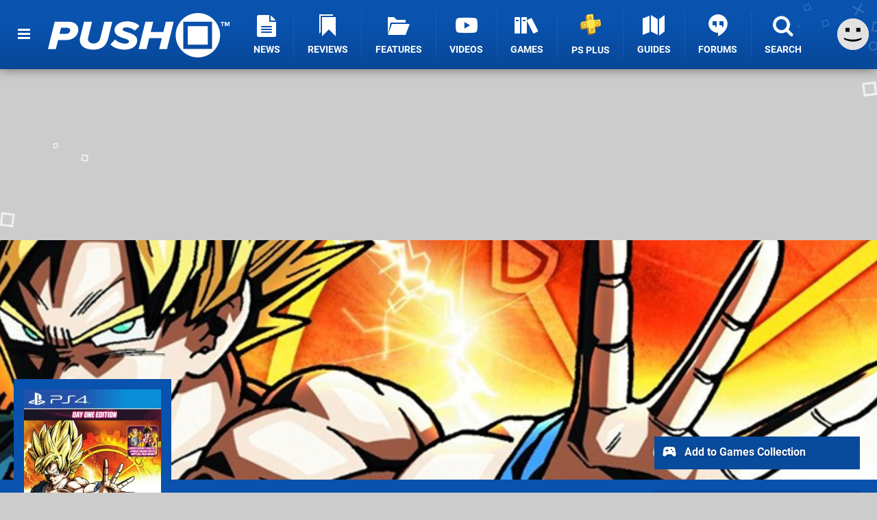

--- FILE ---
content_type: text/html; charset=UTF-8
request_url: https://www.pushsquare.com/reviews/ps4/dragon_ball_xenoverse
body_size: 41347
content:
<!DOCTYPE html>
<html lang="en-GB">
<head>
	<base href="https://www.pushsquare.com">
	<meta name="generator" content="ccms/1.0.0 (dgpCMS: https://hookshot.media)">
	<meta http-equiv="Content-Type" content="text/html; charset=UTF-8">
	<title>Dragon Ball XenoVerse Review (PS4) | Push Square</title>
	<meta name="msvalidate.01" content="D7560F5739AF48D918517B5AFC24A564" />
	<meta name="author" content="Push Square" />
	<meta name="apple-mobile-web-app-title" content="Push Square" />
	<meta name="viewport" content="width=device-width, initial-scale=1, shrink-to-fit=no" id="viewport" data-original="width=device-width, initial-scale=1, shrink-to-fit=no" />
	<meta property="fb:app_id" content="135109439853732" />
	<meta property="og:title" content="Review: Dragon Ball XenoVerse (PlayStation 4)" />
	<meta property="og:description" content="Sparking!" />
	<meta property="og:image" content="https://images.pushsquare.com/a0c4246ab3eaa/1280x720.jpg" data-page-subject="true" />
	<meta property="og:url" content="https://www.pushsquare.com/reviews/ps4/dragon_ball_xenoverse" />
	<meta property="og:site_name" content="Push Square" />
	<meta property="og:type" content="article" />
	<meta property="article:published_time" content="2015-02-24T15:00:00+00:00" />
	<meta name="twitter:card" content="summary_large_image" />
	<meta name="twitter:site" content="@pushsquare" />
	<meta name="twitter:title" content="Review: Dragon Ball XenoVerse (PlayStation 4)" />
	<meta name="twitter:description" content="Sparking!" />
	<meta name="twitter:image:src" content="https://images.pushsquare.com/a0c4246ab3eaa/1280x720.jpg" />
	<meta name="theme-color" content="#0952AE" />
	<meta name="msapplication-navbutton-color" content="#0952AE" />
	<meta name="apple-mobile-web-app-status-bar-style" content="#0952AE" />
	<meta name="robots" content="max-image-preview:large" />
	<meta name="description" content="Sparking! - If you're a fan of Dragon Ball, be it the brilliantly detailed original manga series or the animated adaptation, the chances are that the story i..." />
	<link href="https://static.pushsquare.com/themes/ps.v4/css/master,page,article,affiliates,comments,hero.css?accent=%230952AE&amp;v=1769701160" type="text/css" rel="stylesheet" />
	<style type="text/css">@font-face { font-family: 'Montserrat'; font-style: normal; font-weight: 400; src: local('Montserrat Regular'), local('Montserrat-Regular'), url(https://fonts.gstatic.com/s/montserrat/v10/zhcz-_WihjSQC0oHJ9TCYPk_vArhqVIZ0nv9q090hN8.woff2) format('woff2'); font-display: fallback; unicode-range: U+0000-00FF, U+0131, U+0152-0153, U+02C6, U+02DA, U+02DC, U+2000-206F, U+2074, U+20AC, U+2212, U+2215;} @font-face { font-family: 'Montserrat'; font-style: normal; font-weight: 700; src: local('Montserrat Bold'), local('Montserrat-Bold'), url(https://fonts.gstatic.com/s/montserrat/v10/IQHow_FEYlDC4Gzy_m8fcoWiMMZ7xLd792ULpGE4W_Y.woff2) format('woff2'); font-display: fallback; unicode-range: U+0000-00FF, U+0131, U+0152-0153, U+02C6, U+02DA, U+02DC, U+2000-206F, U+2074, U+20AC, U+2212, U+2215;}@font-face { font-family: 'Roboto'; font-style: normal; font-weight: 400; src: local('Roboto-Regular'), url(https://fonts.gstatic.com/s/roboto/v18/CWB0XYA8bzo0kSThX0UTuA.woff2) format('woff2'); font-display: fallback; unicode-range: U+0000-00FF, U+0131, U+0152-0153, U+02BB-02BC, U+02C6, U+02DA, U+02DC, U+2000-206F, U+2074, U+20AC, U+2122, U+2212, U+2215;} @font-face { font-family: 'Roboto'; font-style: normal; font-weight: 700; src: local('Roboto Bold'), local('Roboto-Bold'), url(https://fonts.gstatic.com/s/roboto/v18/d-6IYplOFocCacKzxwXSOFtXRa8TVwTICgirnJhmVJw.woff2) format('woff2'); font-display: fallback; unicode-range: U+0000-00FF, U+0131, U+0152-0153, U+02BB-02BC, U+02C6, U+02DA, U+02DC, U+2000-206F, U+2074, U+20AC, U+2122, U+2212, U+2215;} @font-face { font-family: 'Roboto'; font-style: italic; font-weight: 400; src: local('Roboto Italic'), local('Roboto-Italic'), url(https://fonts.gstatic.com/s/roboto/v18/vPcynSL0qHq_6dX7lKVByfesZW2xOQ-xsNqO47m55DA.woff2) format('woff2'); font-display: fallback; unicode-range: U+0000-00FF, U+0131, U+0152-0153, U+02BB-02BC, U+02C6, U+02DA, U+02DC, U+2000-206F, U+2074, U+20AC, U+2122, U+2212, U+2215;}@font-face { font-family: 'nlifecms'; font-style: normal; font-weight: normal; src: url('https://static.pushsquare.com/themes/v12/css/fonts/nlifecms.woff2?ktz477') format('woff2'), url('https://static.pushsquare.com/themes/v12/css/fonts/nlifecms.ttf?ktz477') format('truetype'), url('https://static.pushsquare.com/themes/v12/css/fonts/nlifecms.woff?ktz477') format('woff'), url('https://static.pushsquare.com/themes/v12/css/fonts/nlifecms.svg?ktz477#nlifecms') format('svg'); font-display: block;}</style>
	<link rel="preload" href="https://cdn.ziffstatic.com/jst/zdconsent.js" as="script" />
	<link rel="preload" href="https://cdn.static.zdbb.net/js/z0WVjCBSEeGLoxIxOQVEwQ.min.js" as="script" />
	<link rel="preload" href="https://fonts.gstatic.com/s/montserrat/v10/zhcz-_WihjSQC0oHJ9TCYPk_vArhqVIZ0nv9q090hN8.woff2" type="font/woff2" as="font" crossorigin="anonymous" fetchpriority="high" />
	<link rel="preload" href="https://fonts.gstatic.com/s/montserrat/v10/IQHow_FEYlDC4Gzy_m8fcoWiMMZ7xLd792ULpGE4W_Y.woff2" type="font/woff2" as="font" crossorigin="anonymous" fetchpriority="high" />
	<link rel="preload" href="https://fonts.gstatic.com/s/roboto/v18/CWB0XYA8bzo0kSThX0UTuA.woff2" type="font/woff2" as="font" crossorigin="anonymous" fetchpriority="high" />
	<link rel="preload" href="https://fonts.gstatic.com/s/roboto/v18/d-6IYplOFocCacKzxwXSOFtXRa8TVwTICgirnJhmVJw.woff2" type="font/woff2" as="font" crossorigin="anonymous" fetchpriority="high" />
	<link rel="preload" href="https://static.pushsquare.com/themes/v12/css/fonts/nlifecms.woff2?ktz477" type="font/woff2" as="font" crossorigin="anonymous" fetchpriority="high" />
	<link rel="shortcut icon" href="https://static.pushsquare.com/favicon.ico" type="image/x-icon" />
	<link rel="apple-touch-icon" href="https://images.pushsquare.com/site/icon/180x180.png" type="image/png" sizes="180x180" />
	<link rel="icon" href="https://images.pushsquare.com/site/favicon/32x32.png" type="image/png" sizes="32x32" />
	<link rel="icon" href="https://images.pushsquare.com/site/favicon/16x16.png" type="image/png" sizes="16x16" />
	<link rel="search" title="Push Square Search" href="https://www.pushsquare.com/opensearch.xml" type="application/opensearchdescription+xml" />
	<link rel="alternate" title="Comments on this" href="https://www.pushsquare.com/feeds/comments/reviews/ps4/dragon_ball_xenoverse" type="application/rss+xml" />
	<link rel="alternate" title="Screenshots" href="https://www.pushsquare.com/feeds/screenshots/games/ps4/dragon_ball_xenoverse?thumbs=medium" type="application/rss+xml" />
	<link rel="preload" href="https://images.pushsquare.com/fead5043f85df/dragon-ball-xenoverse-cover.cover_300x.jpg" as="image" fetchpriority="high" />
	<link rel="preload" href="https://static.pushsquare.com/javascript/jquery.js?v=1769507489" as="script" />
	<link rel="canonical" href="https://www.pushsquare.com/reviews/ps4/dragon_ball_xenoverse" />
	<link rel="preload" href="https://assets.gnwcdn.com/prebid9.53.3.js" as="script" />
	<link rel="preload" href="https://c.amazon-adsystem.com/aax2/apstag.js" as="script" />
	<script type="text/javascript">var dgpLoaded = false; var dgpTools = false; var dgpConsentType = "zdconsent"; window.zdconsent = window.zdconsent || {'run': [], 'cmd':[], 'useractioncomplete': [], 'analytics':[], 'functional':[], 'social':[] }; window.consentAllowed = window.consentAllowed || []; window.consentAllowed.push('required'); window.zdconsent.cmd.push(function() { window.consentAllowed.push('targeting', 'social'); }); window.zdconsent.analytics.push(function() { window.consentAllowed.push('performance'); }); window.zdconsent.functional.push(function() { window.consentAllowed.push('functional'); }); var gdpr = false; var permutiveEnabled = false; var permutiveConsent = false; var dfp_xlb = false; var dgpDebug = false; var dgpLoc = "US"; var dgpScroll = false; document.documentElement.classList.add('region-us'); </script>
	<script type="text/javascript" src="https://cdn.ziffstatic.com/jst/zdconsent.js" async id="zdconsent"></script>
	<script type="text/javascript" src="https://cdn.static.zdbb.net/js/z0WVjCBSEeGLoxIxOQVEwQ.min.js" async id="zdcore"></script>
	<script type="text/javascript" src="https://cdn.confiant-integrations.net/IEGCh-y5lCwncxR84Svxub1PngQ/gpt_and_prebid/config.js" async></script>
	<script type="text/javascript" src="https://static.pushsquare.com/javascript/jquery.js?v=1769507489" defer></script>
	<script type="text/javascript" src="https://static.pushsquare.com/javascript/popunder2.js?v=1734086588" async id="popunder2" data-uuid="888f524f3e38a"></script>
	<script type="text/javascript" src="https://plausible.44bytes.net/js/script.outbound-links.pageview-props.tagged-events.js" defer data-domain="pushsquare.com" event-visitor="guest" event-author="Robert Ramsey" event-freshness="stale" event-kind="review" event-view="articles/view" event-game="dragon-ball-xenoverse" event-system="ps4" event-primis="yes"></script>
	<script type="text/javascript">if (document.cookie.match(/ui-theme=light/)) { document.documentElement.classList.remove('dark'); } if (document.cookie.match(/ui-scanlines=on/)) { document.documentElement.classList.add('scanlines'); }
function checkViewport () { if (document.cookie.match(/device=desktop/) || (navigator.userAgent.match(/iPad/i)) || (navigator.userAgent.match(/Safari/i) && !navigator.userAgent.match(/iPhone/i) && navigator.userAgent.match(/Version\/(13|14|15)/i)) || (navigator.userAgent.match(/Android/i) && screen.width >= 800 && screen.width > screen.height && !navigator.userAgent.match(/Mobile/i)) || (screen.width > window.innerWidth && screen.width > 800 && !navigator.userAgent.match(/Android|iPhone/i))) { document.getElementById("viewport").setAttribute("content","width=1275"); } else { document.getElementById("viewport").setAttribute("content",document.getElementById("viewport").getAttribute("data-original")); }}; checkViewport(); window.addEventListener('resize', checkViewport);
window.addEventListener('DOMContentLoaded', function() { var dScript = document.createElement("script"); dScript.type = "text/javascript"; dScript.setAttribute("async", "async"); dScript.setAttribute("src", "https://static.pushsquare.com/javascript/dgp/jquery.dgp.js?v=1769701160"); dScript.setAttribute("data-dgp-modules", "https://static.pushsquare.com/javascript/dgp/"); document.head.appendChild(dScript);  });
var themeList = {"mindseye":{"base":"dark","v":1751617948},"doom-the-dark-ages":{"base":"dark","v":1751619482},"streamer-showdown":{"base":"dark","v":1764256175},"fallout-s2":{"base":"dark","v":1766061262}}; window.hookshotThemes=window.hookshotThemes||{'activate':function(slug){if(theme=themeList[slug]){document.documentElement.setAttribute('data-theme',slug);let head=document.getElementsByTagName('HEAD')[0];let link=document.createElement('link');link.rel='stylesheet';link.type='text/css';link.href='/promo/themes/'+slug+'.css?v='+theme.v;head.appendChild(link);document.documentElement.classList.add(theme.base=='dark'?'dark':'light');document.documentElement.classList.remove(theme.base=='dark'?'light':'dark');}else{console.log(slug,'unknown theme');}}};
window.addEventListener('DGPAdsReady', function () { if ((typeof window.consentDone != 'undefined') && (typeof GNAdScript != 'undefined') && !window.AdScript) { const ignScript = document.createElement('script'); ignScript.src = "https://pg.ignimgs.com/pogoadkit.js"; ignScript.async = true; document.getElementsByTagName('head')[0].appendChild(ignScript); adConfig.gdprApplies = window.zdconsent.gdprApplies; window.AdScript = new GNAdScript.default((window.innerWidth >= 850 ? '.for-desktop' : '.for-mobile') + ' div[data-dfp-id]:not(.lazyload)', adConfig); window.AdScript.init(); function addPrimisKeyValues(adVariables) { const { games, tags } = adVariables || {}; let keyValues = ''; if (games) { keyValues += `&kv_2=${games.join(',')}`; } if (tags) { keyValues += `&kv_1=${tags.join(',')}`; } return keyValues;} primisKeyValues = addPrimisKeyValues(adConfig.customVariables);  } });
window.dataLayer = window.dataLayer || []; window.dataLayer.push({"content":{"articleAuthor":"Robert Ramsey","articleTitle":"Review: Dragon Ball XenoVerse (PlayStation 4)","articleTopic":"review,anime,ps4,ps4pro,bandai-namco,dimps,multiplayer,manga,reviews,dragon-ball","articleType":"review","hasComments":true,"id":47465,"onlineDate":"2015-02-24","pageNumber":1,"paywall":false,"product":"dragon-ball-xenoverse","relevantPlatforms":"ps4","updatedDate":"2015-02-24"},"page":{"name":"article"},"site":{"name":"Push Square","type":"hookshot:pushsquare"},"visitor":{"userType":"anonymous"}});
window.__ZDU = {"localUid":false,"md5":"","sha1":"","sha256":""}; (function() {var e=new CustomEvent('zdu:upd'); window.dispatchEvent(e, {detail:window.__ZDU});})();
window.plausible = window.plausible || function() { (window.plausible.q = window.plausible.q || []).push(arguments) }
var dgpConfig = {"fancybox":false,"lazyload":false,"bookmarks":false,"tablesorter":false,"tokenize":false,"jqueryui":false,"transaction":"articles/view","user":{"user":false,"title":"Guest"}};
var adConfig = {"customVariables":{"source":"article","version":"hd","tags":["review","anime","ps4","ps4pro","bandai-namco","dimps","multiplayer","manga","reviews","dragon-ball"],"games":["dragon-ball-xenoverse","dragon-ball-z"],"platforms":["ps4"],"genre":["fighting"],"franchise":["dragon-ball-z"],"hookshot_id":"article-47465"},"acceptable_ads_show":true,"lazyload_selector":"div[data-dfp-id].lazyload","lazyloadDefaultSpacer":1600,"lazyloadSpacerMobile":1600,"runUAM":true,"adRenderedCallback":function (name, event) { slotCallback(name, event); },"device":window.innerWidth >= 850 ? 'hd' : 'mobile',"countryCode":dgpLoc,"gdprApplies":gdpr,"debug":false,"childPublisher":22392450815,"gamId":"5691","pubUAM":"3158","runPrebid":true,"prebidLib":"https://assets.gnwcdn.com/prebid9.53.3.js","prebidConfig":{"rubicon":{"accountId":"11576","siteId":"570076","zoneId":"3603352"},"sovrn":{"tagid":"1259875"},"pubmatic":{"publisherId":"156082","adSlot":"6316826"},"openx":{"unit":"561376848","delDomain":"ziffdavis-d.openx.net"},"ix":{"siteId":"1145129"},"teads":{"default":{"pageId":227268,"placementId":243925},"MPU_1":{"pageId":221856,"placementId":238476},"MPU_MOB":{"pageId":221856,"placementId":238476},"Lazy_Load_HP_MPU":{"pageId":221856,"placementId":238476}},"sharethrough":{"pkey":"GgN4SfOkCMvaG4gyQJbHJnqD"},"amx":{"tagId":"bdrytDjZn"},"onetag":{"pubId":"7e0c4ea788f779d"},"criteo":{"networkId":2714,"pubid":"5331_E4CMGJ"},"appnexus":{"placement_id":35535034},"rise":{"org":"642c4ef8ef16c40001db86d9","placementId":"RON"},"openweb":{"desktop":{"org":"sp_xEkoxAFD","placementId":"sp_xEkoxAFD_PushSquare_com_Desktop_Display_Prebid"},"mobile":{"org":"sp_xEkoxAFD","placementId":"sp_xEkoxAFD_PushSquare_com_MWeb_Display_Prebid"}},"ttd":{"supplySourceId":"ziffdavis","publisherId":"22392450815"},"triplelift":{"LB_1":{"inventoryCode":"Hookshot_Display_Prebid"},"HP":{"inventoryCode":"Hookshot_Display_Prebid"},"LB_2":{"inventoryCode":"Hookshot_Display_Prebid"},"LAZY_DESKTOP":{"inventoryCode":"Hookshot_Display_Prebid"},"STICKY_DESKTOP":{"inventoryCode":"Hookshot_Display_Prebid"},"POLL_LEADER":{"inventoryCode":"Hookshot_Display_Prebid"},"MPU_1":{"inventoryCode":"Hookshot_Display_Prebid"},"MPU_MOB":{"inventoryCode":"Hookshot_Display_Prebid"},"Lazy_Load_HP_MPU":{"inventoryCode":"Hookshot_Display_Prebid"},"STICKY_LB":{"inventoryCode":"Hookshot_Display_Adhesion_Prebid"}},"ozone":{"publisherId":"OZONEZD00001","siteId":"3500001725","placementId":"3500019854"}},"iabCategories":"680, 681, 682, 683, 685","liveIntentAdConfig":{"enabled":true,"LiveIntentScript":"https://b-code.liadm.com/b-02pt.min.js","LiveIntentPubID":93625},"liveRampAdConfig":{"enabled":true,"LiveRampPubID":"13796"},"igneUnit":"/5691,22392450815/pushsquare/#DEVICE_web_display/#PAGETEMPLATE","prebidServerEnabled":true,"prebidServerPlacementId":"pushsquare_display","stickyAd":"pushsquare/mobile_web_display/article/sticky","stickyAdParent":"#mastfoot","ownedSite":false,"runAnonymised":false,"refreshAdsConfig":{"enabled":true,"maxRefreshes":10,"desktopRate":15000,"mobileRate":12000,"mobileStickyRate":15000,"teadsRate":30000,"refreshableAdvertIds":[0,220082044,78946204,72863404,2925170143,2984552083,74678524,74398204,5039755858,4887123045,14037733,14030293,282918133,74106124,22854133,539266933],"overrideRate":30000,"refreshDirect":true},"enablePrimisStickyControl":false,"floorPrices":{"defaultFloorprice":0.05,"usFloorprice":0.4,"ukFloorprice":0.3,"aucaFloorprice":0.2,"euFloorprice":0.1},"insertInto":""};

window.zdconsent.analytics.push(function () { var gScript = document.createElement("script"); gScript.type = "text/javascript"; gScript.setAttribute("async", "true"); gScript.setAttribute("src", "https://www.googletagmanager.com/gtag/js?id=G-88QTGW18G8"); document.head.appendChild(gScript); window.dataLayer = window.dataLayer || [];function gtag(){dataLayer.push(arguments);}gtag('js', new Date());gtag('config', 'G-88QTGW18G8', {send_page_view: false});gtag('event', 'page_view', {"cms_view":"articles\/view","user_type":"guest","article_type":"review","game":"dragon-ball-xenoverse","system":"ps4","freshness":"old","send_to":"G-88QTGW18G8"}); });
window.zdconsent.run.push(function () { setTimeout(function () { dgpReadyWrapper(); }, 750); });
var dgpReadyWrapperDone = false; function dgpReadyWrapper () { if (dgpReadyWrapperDone) { return; } if (window.consentDone) { return; } if (typeof __tcfapi == 'function') { __tcfapi('addEventListener', 2, function (tcData, success) { if (success) { window.consentString = tcData.tcString; }});} else {  } window.consentDone = true; window.dispatchEvent(new Event("DGPAdsReady")); document.querySelectorAll('#footer .ot-sdk-show-settings').forEach((item) => { item.innerHTML = item.getAttribute('title'); });
window.consentAllowed.forEach(function(category){document.querySelectorAll('iframe[data-consent=\"'+category+'\"]').forEach(item=>{if(item.getAttribute('data-src')){const newItem=item.cloneNode(true);newItem.src=item.getAttribute('data-src');newItem.removeAttribute('data-src');newItem.removeAttribute('data-src-fallback');item.replaceWith(newItem);}
if(item.getAttribute('data-src-primis')&&window.innerWidth>1000){item.parentNode.querySelectorAll('.youtube-watch').forEach(item=>{item.remove();});item.parentNode.classList.remove('with-primis');}});});document.querySelectorAll('iframe[data-src-fallback]').forEach(item=>{if(item.getAttribute('data-src-fallback')){const newItem=item.cloneNode(true);newItem.src=item.getAttribute('data-src-fallback');newItem.removeAttribute('data-src');newItem.removeAttribute('data-src-fallback');item.replaceWith(newItem);}});
var csconfig = { c1: "2", c2:"8518622", cs_ucfr: ((typeof window.zdconsent != 'undefined') ? window.zdconsent.optins.comscore : false) }; window._comscore = window._comscore || []; window._comscore.push(csconfig); var s = window.document.createElement("script"), el = window.document.getElementsByTagName("script")[0]; s.async = true; s.src = (window.document.location.protocol == "https:" ? "https://sb" : "http://b") + ".scorecardresearch.com/beacon.js"; el.parentNode.insertBefore(s, el); dgpReadyWrapperDone = true; }
window.zdconsent.useractioncomplete.push(function () { dgpReadyWrapper(); });</script>
	<script type="application/ld+json">[{"@context":"https://schema.org/","@type":"Review","itemReviewed":{"@context":"https://schema.org/","@type":"VideoGame","name":"Dragon Ball XenoVerse","gamePlatform":"PlayStation 4","operatingSystem":"PlayStation 4","applicationCategory":"Game","url":"https://www.pushsquare.com/games/ps4/dragon_ball_xenoverse","datePublished":"2015-02-24","genre":["Fighting"],"publisher":{"@context":"https://schema.org/","@type":"Organization","name":"Bandai Namco","url":"https://www.pushsquare.com/companies/bandai_namco"},"creator":{"@context":"https://schema.org/","@type":"Organization","name":"Dimps","url":"https://www.pushsquare.com/companies/dimps"}},"image":{"@type":"ImageObject","url":"https://images.pushsquare.com/a0c4246ab3eaa/1280x720.jpg"},"author":{"@context":"https://schema.org/","@type":"Person","name":"Robert Ramsey","description":"Robert (or Rob if you're lazy) is an assistant editor of Push Square, and has been a fan of PlayStation since the 90s, when Tekken 2 introduced him to the incredible world of video games. He still takes his fighting games seriously, but RPGs are his true passion. The Witcher, Persona, Dragon Quest, Mass Effect, Final Fantasy, Trails, Tales \u2014 he's played 'em all. A little too much, some might say.","jobTitle":"Assistant Editor","url":"https://www.pushsquare.com/authors/ShogunRok","sameAs":["https://twitter.com/ShogunRok","https://muckrack.com/robert-ramsey-9"],"worksFor":{"@context":"https://schema.org/","@type":"NewsMediaOrganization","@id":"https://www.pushsquare.com/","name":"Push Square","url":"https://www.pushsquare.com/"}},"datePublished":"2015-02-24T15:00:00+00:00","dateModified":"2015-02-24T15:00:00+00:00","reviewBody":"If you're a fan of Dragon Ball, be it the brilliantly detailed original manga series or the animated adaptation, the chances are that the story is now embedded deep within your psyche \u2013 especially if you've played even just a few of the licensed games over the years. It's hard to surprise a fan, then, because they already know the plot inside out from start to finish. Any sort of story mode is just going to be retreading the same ground again and again \u2013 and that's partly where the concept behind Dragon Ball XenoVerse comes into play.\n\nInstead of once again watching Earth's greatest warriors kick the snot out of the universe's biggest bad guys, XenoVerse incorporates time travel into a plot about Dragon Ball's history, and how it's being changed by an unknown force. Venturing to different points in the well-known timeline, it's up to you to set history back on its intended course. For example, what if the evil Raditz had avoided Piccolo's killer blow, and had emerged victorious from the fight that was meant to be his last? What if body-switching alien Ginyu had stolen Vegeta's form, and stomped our heroes before Goku ever arrived to save the day?\n\nThe developer has clearly had some fun thinking up these alternate realities, and fans should really enjoy some of the more subtle touches throughout the game's story missions and subsequent cutscenes. In fact, the whole title's filled to the brim with references and nods to the original work, while the graphics recreate the universe well, with bright colours, flashy visual effects, and lightning quick animations.\n\nThe best part of it, though, is that you play as your own custom character. Choosing from a selection of five different races, which includes Saiyans, Namekians, and even Majin, the character creation isn't the deepest that you'll see, but there are enough cool options on offer to keep most players happy. Your fighter is at the heart of everything that you do in the release, as you level them up, learn new skills, and kit them out with fantastic looking accessories and clothes, many of which are taken straight from the source material. They'll even appear in cutscenes, and although your avatar isn't voiced, the franchise's consistently stellar art style still fills them with personality.\n\nYou work together with many of the property's main cast, and the release does a decent job of making you feel like you're playing an important part in Dragon Ball's legacy. All together, the story missions will last you around ten hours, but there's little doubt that if you stick around that long, you'll be trying your hand at a lot of other stuff on the side.\n\nYou see, XenoVerse certainly isn't your standard fighting game. It's far more Dragon Ball Online than it is Budokai 3, and as such, if you were looking forward to a somewhat traditional brawler, you'll be severely disappointed. You can still play one-on-one battles both online and offline with a relatively large and unlockable character roster to pick and choose from, but with the way that the whole title's set up, you'll be much better off approaching it from a different angle altogether. Put simply, this is more of a role-playing game than an out-and-out fighter, and although it's difficult to pin the title to any specific genre, the real meat of the release comes from developing your custom character as you tackle myriad optional quests and the aforementioned story missions.\n\nSpeaking of which, parallel quests are where you'll be spending a lot of your time. Essentially smaller objectives that have you taking on specific opponents in varying arenas, you'll nab rewards upon victory, which can include new techniques, clothing, or accessories. As far as special moves go, the game features just about every attack that's ever appeared in the source material, and being able to equip you own character with a slew of iconic moves will prove to be incredibly enjoyable if you're a fan.\n\nIn many ways, the release is comparable to not-quite-an-MMO shooter Destiny, except instead of jetting off to different planets in order to shoot things, you'll be warping to varying points in time to beat people up. The similarities begin to stack up when you realise that XenoVerse even has loot in the form of equipable skills and wearable gear that boosts certain statistics, along with a hub-like location that acts as the starting point for any adventure.\n\nIn this case, Toki Toki City is your hub, where you'll buy, sell, and combine items, as well as pick up your missions. It's also the place where you'll meet other players, challenging them to duels or adding them to your team for the next quest. You can interact through a list of short phrases, from greetings to more specific comments, and you can even perform often comical actions and pull dumb looking poses if you're keen to be the centre of attention. Many of the mentioned interactions are taken from the original work, too, so once again, fans will adore their inclusion and appreciate the attention to detail.\n\nThat's not to say that the title's only playable online, though. It's perfectly enjoyable if you prefer to be alone, but you'll be missing out on some brilliantly designed player characters. Indeed, you can take a seat in the city and just watch as countless great looking fighters go about their business, and then you can hit the triangle button if you're eager to take a look at their personal stats, and see what sort of rare gear they've managed to get their hands on. All in all, the developer's built a surprisingly social addition to Akira Toriyama's ever-popular creation, where fans can gather and celebrate his work.\n\nXenoVerse's outer shell is well-realised and very enjoyable, but the core of any Dragon Ball game is always going to be its combat. Unfortunately, the battle system that's on offer here isn't the best that the property has seen, but it still manages to be a competent, and above all, fun take on the source material's outrageous brawls and over-the-top action. Anyone familiar with Dragon Ball Z: Battle of Z's mechanics will likely grow into this with relative ease, but here, things are more accessible, and tuned to a much better degree. You can choose to grow your custom character however you see fit, turning them into a long-range powerhouse or a melee combat specialist, for instance, and while some tactics are arguably more effective than others, any sensible build should be enough to see out the game's single player content.\n\nWhether you're taking part in a one-on-one duel or a team battle, combat is quite deliberate, and forces a certain tactical awareness. Alongside your health bar, you've got stamina and ki gauges, each of which are used to perform certain actions. Special moves deplete your ki, while stamina drains every time that you block, dodge, or make use of an evasive skill, meaning that it's particularity important to understand when it's best to use up your resources, especially near the beginning of the game, when you can only seem to manage a single teleportation before you're out of breath.\n\nAt first, combat seems quite limited: you make do with the same few basic combos, a couple of not-so-special techniques, and fights quickly become repetitive. However, stick with it, and battles really begin to open up as you make use of longer combo strings, eye-watering super moves, and teleport to your heart's content. As mission difficulty increases, the artificial intelligence gets much cockier, too, which results in some pretty spectacular looking brawls as you and your opponent zip around the wide open arenas, trading blows and firing off massive beam attacks. Of course, all of the classic Dragon Ball sound effects are here as well, which gives combat that much needed oomph.\n\nThe game does a lot right with its fighting mechanics, but it can end up being a little frustrating at times. For starters, those looking for a lot of technical depth will be disappointed with the title's accessible systems, while many players will undoubtedly become annoyed with enemies that love to spam the same attacks, which means that taking the fight online against other users can be hit or miss. What's more unforgivable, though, is that even computer controlled opponents will occasionally do the same, repeating a single technique again and again. This is particularly noticeable when certain boss fights are ruined by opponents who'll do nothing but smash you away with an evasive skill every time that you manage to pull off a combo of more than a few hits.\n\nHowever, these issues aren't quite enough to drag the action down. For every cheap match, you'll have at least a few highly enjoyable brawls, and if a particular mission is really ticking you off, you can always come back to it later after you've powered up your character, or you could recruit a couple of strong allies to help you win. Indeed, every parallel quest can be undertaken as a team of up to three members, and some of the title's best moments arise when you're all playing ping pong with your opponent, smashing them back and forth between you and your new friends. The matchmaking is hassle free, too, and even though we mostly had to team up with Japanese players due to the release not being available in the West yet, we didn't suffer from any obvious lag issues or disconnects.\n\nAnd finally, for what it's worth, we definitely recommend switching to the Japanese dub \u2013 at least until you're finished with the story. Although the English cast perform their parts perfectly well \u2013 and even though you can select Dragon Ball Abridged's very own Nappa as a custom character voice in what is an absolutely amazing cameo \u2013 the lip syncing is atrocious at points, going as far as to completely ruin the mood of the otherwise very well made cutscenes. Disappointingly, the rest of the game's audio is forgettable, barring the rousing Cha-La Head-Cha-La cover that plays during the title's opening movie \u2013 it just never gets old.\n\nSadly, if you've been holding out for a more traditional Dragon Ball fighter, Dragon Ball XenoVerse isn't it. It is, however, a well realised and refreshing take on Akira Toriyama's universe, which allows fans to appreciate the source material from a whole new angle. Accessible, bombastic combat, entirely customisable characters, and some fantastic online functionality give the game a unique identity, and arguably make it one of the most ambitious licensed titles that we've seen in years.","publisher":{"@context":"https://schema.org/","@type":"NewsMediaOrganization","@id":"https://www.pushsquare.com/","name":"Push Square","description":"The world's most popular PlayStation News & Reviews website, covering everything PS5 and PSVR2 along with retro/classic gaming from PlayStation's history.","url":"https://www.pushsquare.com/","logo":{"@type":"ImageObject","url":"https://images.pushsquare.com/site/logo.svg"},"image":{"@type":"ImageObject","url":"https://images.pushsquare.com/site/banner/large.jpg"},"knowsAbout":[{"@type":"Thing","name":"playstation"},{"@type":"Thing","name":"ps5"},{"@type":"Thing","name":"sony"},{"@type":"Thing","name":"psvr2"},{"@type":"Thing","name":"playstation vr2"},{"@type":"Thing","name":"playstation vr"},{"@type":"Thing","name":"playstation plus"},{"@type":"Thing","name":"ps4"},{"@type":"Thing","name":"ps4 pro"},{"@type":"Thing","name":"ps vita & retro"},{"@type":"Thing","name":"video games"},{"@type":"Thing","name":"gaming"},{"@type":"Thing","name":"gaming news"},{"@type":"Thing","name":"game reviews"}],"sameAs":["https://x.com/pushsquare","https://www.facebook.com/pushsquare","https://instagram.com/pushsquare/","https://www.youtube.com/pushsquare","https://www.threads.net/@pushsquare","https://bsky.app/profile/pushsquare.com","https://www.wikidata.org/wiki/Q108733456","https://www.metacritic.com/publication/push-square/"],"foundingDate":"July 10, 2008","founder":{"@context":"https://schema.org/","@type":"Person","name":"get2sammyb","url":"https://www.pushsquare.com/users/get2sammyb"},"brand":{"@type":"Brand","name":"Push Square"},"ownershipFundingInfo":"https://www.pushsquare.com/ownership","publishingPrinciples":"https://www.pushsquare.com/how-we-work","actionableFeedbackPolicy":"https://www.pushsquare.com/feedback","correctionsPolicy":"https://www.pushsquare.com/corrections","diversityPolicy":"https://www.pushsquare.com/diversity","ethicsPolicy":"https://www.pushsquare.com/ethics","missionCoveragePrioritiesPolicy":"https://www.pushsquare.com/coverage","noBylinesPolicy":"https://www.pushsquare.com/bylines","unnamedSourcesPolicy":"https://www.pushsquare.com/sources","verificationFactCheckingPolicy":"https://www.pushsquare.com/fact-checking","masthead":"https://www.pushsquare.com/staff","contactPoint":[{"@type":"ContactPoint","contactType":"General","url":"https://www.pushsquare.com/contact"},{"@type":"ContactPoint","contactType":"Advertising","email":"advertising@pushsquare.com"}],"parentOrganization":{"@type":"Corporation","@id":"https://hookshot.media","name":"Hookshot Media","legalName":"Hookshot Media Ltd","url":"https://hookshot.media","sameAs":["https://find-and-update.company-information.service.gov.uk/company/07275764","https://www.linkedin.com/company/hookshot-media/"],"address":{"@type":"PostalAddress","streetAddress":"5 Oakwood Drive","addressLocality":"Loughborough","addressRegion":"Leicestershire","postalCode":"LE11 3QF","addressCountry":"GB"},"foundingDate":"June 7, 2010","founder":{"@context":"https://schema.org/","@type":"Person","name":"Anthony Dickens","url":"https://hookshot.media/about#anthony-dickens"},"vatID":"GB166718969"}},"keywords":["Dragon Ball XenoVerse","PlayStation 4","PS4","Fighting","Reviews","Bandai Namco","Dragon Ball"],"url":"https://www.pushsquare.com/reviews/ps4/dragon_ball_xenoverse","reviewRating":{"@type":"Rating","ratingValue":8,"bestRating":10,"worstRating":1}},{"@context":"http://schema.org","@type":"BreadcrumbList","itemListElement":[{"@type":"ListItem","position":1,"item":{"@id":"https://www.pushsquare.com/reviews","name":"Reviews"}},{"@type":"ListItem","position":2,"item":{"@id":"https://www.pushsquare.com/reviews/ps4","name":"PS4"}},{"@type":"ListItem","position":3,"item":{"@id":"https://www.pushsquare.com/reviews/ps4/dragon_ball_xenoverse","name":"Review: Dragon Ball XenoVerse (PlayStation 4)"}}]}]</script>
</head>
<body data-subject="reviews/ps4/dragon_ball_xenoverse" data-article-id="47465" class="with-hero with-sidebar site-pushsquare">
<div id="fb-root"></div>
<div id="template" class="template">
<div class="header-wrap accent-bg">
<header id="header" class="header">
<nav class="menubar">
<ul id="toolbar">
<li class="ui-button"><a href="https://www.pushsquare.com/" class="ui-toggle-overlay" data-overlay="sidebar" title="Menu"><span class="icon icon-bars"></span><span class="label">Menu</span></a></li>
<li class="ui-button for-mobile"><a rel="nofollow" href="search" class="ui-toggle-search" title="Search"><span class="icon icon-search"></span><span class="label">Search</span></a>
</li>
</ul>
<ul id="controlbar"><li class="ui-button optional"><a class="ui-share-page" rel="nofollow" href="share" title="Share This Page"><span class="icon icon-share"></span> <span class="label">Share</span></a><ul><li><a rel="nofollow" class="ui-share-page whatsapp" data-service="whatsapp" href="#" title="Share this page on WhatsApp"><span class="icon icon-whatsapp"></span></a></li><li><a rel="nofollow" class="ui-share-page bsky" data-service="bsky" data-username="pushsquare.com" href="#" title="Share this page on Bluesky"><span class="icon icon-bsky"></span></a></li><li><a rel="nofollow" class="ui-share-page threads" data-service="threads" href="#" title="Share this page on Threads"><span class="icon icon-threads"></span></a></li><li><a rel="nofollow" class="ui-share-page messenger for-mobile" data-service="fbmessenger" href="#" title="Share this page on Facebook Messenger"><span class="icon icon-messenger"></span></a></li><li><a rel="nofollow" class="ui-share-page facebook" data-service="facebook" href="#" title="Share this page on Facebook"><span class="icon icon-facebook"></span></a></li><li><a rel="nofollow" class="ui-share-page twitter" data-service="twitter" href="#" title="Share this page on Twitter"><span class="icon icon-twitter"></span></a></li><li><a rel="nofollow" class="ui-share-page reddit for-desktop" data-service="reddit" href="#" title="Share this page on reddit"><span class="icon icon-reddit"></span></a></li></ul></li><li class="ui-toggle-overlay ui-userinfo" data-overlay="userbar"><p class="avatar"><a rel="nofollow" href="login"><svg width="46" height="46" xmlns="http://www.w3.org/2000/svg" viewBox="0 0 80 80"><title>Guest</title><path fill="#e2e2e2" stroke-width="0" d="M0 0h80v80H0z"/><path d="M20.9 24h10.2v10.1H20.9V24Zm27.5 0h10.1v10.1H48.4V24ZM17.1 49.1c2.8 1.1 4.9 1.8 6.4 2.3 1.5.4 3.2.8 5.1 1.2s3.8.6 5.5.8c1.7.2 3.5.3 5.3.3 3.7 0 7.2-.3 10.5-1s7.3-1.9 12-3.7v3.7c-3.3 2-6.9 3.5-10.6 4.6s-7.5 1.6-11.4 1.6c-3.2 0-6.7-.4-10.4-1.3-4.2-1-8.3-2.6-12.3-4.8l-.1-3.7Z"/></svg></a></p><p class="username optional">Guest</p><p class="subtitle optional"><a rel="nofollow" href="login">Login</a> | <a rel="nofollow" href="register">Sign Up</a></p></li></ul><div class="headerbar"><p class="site-title"><a href="https://www.pushsquare.com/"><svg width="265" height="65" xmlns="http://www.w3.org/2000/svg" id="Logo" version="1.1" viewBox="0 0 3221.823 788.484"><title>Push Square</title><path id="Push" fill="#fff" fill-rule="evenodd" d="M0 641.07h139.248l39.67-161.078h128.724c178.918 0 231.542-114.431 231.542-185.859 0-76.53-63.958-139.211-167.585-139.211h-252.59zm313.309-271.137H205.634l26.717-109.329h103.632c36.431 0 59.1 18.95 59.1 46.647-.006 35.719-30.77 62.682-81.774 62.682zM565.09 476.346c0 102.04 80.149 173.468 242.876 173.468 164.347 0 233.967-88.192 262.307-206.267l71.24-288.627h-141.68l-70.43 286.441c-13.76 56.851-49.38 99.124-121.437 99.124-66.386 0-97.96-38.629-98.77-78.716 0-8.747.81-16.764 2.429-20.408l70.434-286.441H640.383l-71.245 289.356c-1.619 7.294-4.048 24.052-4.048 32.07zm542.423 80.9c50.19 55.393 147.34 92.565 257.45 92.565 136.82 0 219.4-75.8 219.4-163.993s-102.82-123.906-179.73-146.5c-45.34-14.578-80.15-26.968-80.15-48.834 0-19.679 21.05-37.172 58.29-37.172 51 0 119.01 19.68 158.68 60.5l83.38-86.006c-54.24-51.749-138.43-80.174-225.87-80.174-143.3 0-218.59 83.819-218.59 153.06 0 94.752 102.01 127.55 177.3 150.874 46.96 14.577 80.96 27.7 80.96 51.02 0 18.95-17.81 40.087-63.96 40.087-72.05 0-144.91-29.154-183.77-73.615zm865.45 83.824h139.25l119-486.148h-139.24l-44.53 181.485h-224.26l44.53-181.485h-139.25l-119.01 486.148h139.25l47.77-195.334h224.25z" class="cls-1"/><path id="TM" fill="#fff" fill-rule="evenodd" d="M3087.493 234.538h16.67v-63.2h22.62V156.77h-62.02v14.575h22.73v63.2zm117.67 0h16.66V156.77h-23.31l-18.88 48.5-18.89-48.5h-23.19v77.772h16.55V178.57l21.91 55.968h7.23l21.92-55.968v55.968z" class="cls-1"/><path id="Square" fill="#fff" fill-rule="evenodd" d="M2660.503 0c217.65 0 394.09 176.508 394.09 394.242s-176.44 394.242-394.09 394.242c-217.65 0-394.1-176.508-394.1-394.242S2442.843 0 2660.503 0Zm-257.86 154.082h509.78v484.273h-509.78V154.082zm78.05 79.065h353.68v327.131h-353.68V233.147z" class="cls-1"/></svg></a></p>
<!-- cache: html:pushsquare.com/ssl/ps4/menu @ 1769772420 --><div class="ui-menus">
<ul id="menu">
<li class="has-submenu"><a data-name="news" href="news" class="main-menu-item"><span class="icon icon-ps-news"></span> <span class="label">News</span></a></li><li class="has-submenu"><a data-name="reviews" href="reviews" class="main-menu-item"><span class="icon icon-reviews"></span> <span class="label">Reviews</span></a></li><li class="has-submenu"><a data-name="features" href="features" class="main-menu-item"><span class="icon icon-folder"></span> <span class="label">Features</span></a></li><li><a href="https://www.youtube.com/pushsquare" class="external main-menu-item"><span class="icon icon-youtube-play"></span> <span class="label">Videos</span></a></li><li class="has-submenu"><a data-name="games" href="games/browse" class="main-menu-item"><span class="icon icon-books"></span> <span class="label">Games</span></a></li><li><a data-name="playstation-plus" href="guides/all-ps-plus-games-available-now" class="main-menu-item"><span class="icon"><img src="https://static.pushsquare.com/themes/ps.v4/images/ps-plus.svg" width="32" height="32" alt="+" /></span> <span class="label">PS Plus</span></a></li><li><a data-name="guides" href="guides" class="main-menu-item"><span class="icon icon-map"></span> <span class="label">Guides</span></a></li><li class="has-submenu"><a data-name="forums" href="forums" class="main-menu-item"><span class="icon icon-quote"></span> <span class="label">Forums</span></a></li><li><a href="search" class="ui-toggle-search main-menu-item"><span class="icon icon-search"></span> <span class="label">Search</span></a></li></ul>
<div id="submenus">
</div></div></div><form action="search" method="get" id="quick-search">
<div class="controls"><label>Keywords</label> <input type="text" id="query" placeholder="Search..." autocomplete="off" class="query textbox" name="q"> <input type="submit" class="button" name="submit" value="Go"></div>
</form>
<div id="quick-search-results"><div id="search-results"></div></div></nav><nav class="ui-overlays"><section id="userbar" class="ui-overlay"><div class="buffer"><p class="avatar"><img src="https://static.pushsquare.com/themes/ps.v4/images/avatar.jpg" alt="Guest" /></p><p><a rel="nofollow" href="login" class="username ui-user-profile">Guest</a></p><p class="subtitle"><a rel="nofollow" href="login">Login</a> or <a rel="nofollow" href="register">Sign Up</a></p></div></section><section id="sidebar" class="ui-overlay"><div class="buffer"></div><div class="scroll"><div class="body"><ul class="optional"><li><a href="https://www.pushsquare.com/"><span class="icon icon-wiiu-home"></span> <span class="label">Home</span> <span class="icon icon-angle-right right"></span></a></li></ul><ul class="ui-user-hubs"><li><a rel="nofollow" href="topics"><span class="icon icon-topic"></span> <span class="label">Choose Topics...</span> <span class="icon icon-angle-right right"></span></a></li></ul><ul class="ui-user-manage-hubs"><li><a rel="nofollow" href="topics"><span class="icon icon-settings"></span> <span class="label">Manage Topics</span> <span class="icon icon-angle-right right"></span></a></li></ul></div></div></section></nav><div class="flash"><div class="messages"></div></div></header></div><div id="page" class="page"><div class="inset" style="min-height:250px;"><div class="insert for-desktop"><div id="PS_LB_1_K697C977F4ECB5" style="min-width:1260px; min-height:250px;" data-dfp-id="pushsquare/desktop_web_display/article" data-dfp-sizes="1260x250,1260x110,970x250,960x250,728x90,120x30" data-dfp-targeting="pos=0,gto=true,experiment=nl-article-masthead" data-ghost-zone="33" data-prebid-config="LB_1"></div>
</div></div><div class="content-wrapper"><nav class="hero" data-subject="games/ps4/dragon_ball_xenoverse"><div class="hero-wrap"><div class="background accent-bg background-desktop" data-bg-image="https://images.pushsquare.com/a0c4246ab3eaa/dragon-ball-xenoverse-artwork.1920x350.jpg"></div><div class="accent-bg"><div class="inset"><div id="cover" class="hero-title with-avatar"><div class="info"><p class="image accent-bg"><a class="scanlines" href="https://images.pushsquare.com/fead5043f85df/dragon-ball-xenoverse-cover.cover_large.jpg"><img src="https://images.pushsquare.com/fead5043f85df/dragon-ball-xenoverse-cover.cover_300x.jpg" width="300" height="374" alt="Dragon Ball XenoVerse" /></a></p>
<p class="headline"><a href="games/ps4/dragon_ball_xenoverse">Dragon Ball XenoVerse<span class="sys">PS4</span></a></p>
<p class="year">2015</p>
<dl>
	<dt>System</dt>
	<dd class="first"><a href="/ps4/games/browse">PlayStation 4</a></dd>
	<dt>Publisher</dt>
	<dd class="first">Bandai Namco</dd>
	<dt>Developer</dt>
	<dd class="first">Dimps</dd>
</dl>
</div><div class="user-rating"><p class="rating"><span class="icon icon-star"></span> <span class="score accent" title="The average score from our readers is 7.11">7.1</span></p>
<p class="subtitle">Game Rating</p>
<p class="our-review">Our Review: Scroll Down</p>
<p class="user-ratings">User Ratings: 35</p>
<div class="rate-game accent-bg"><ul class="options"><li class=" first"><a rel="nofollow" class="ui-score-game" title="Rate this game 10/10" data-score="10" href="login">10 <span class="icon icon-star"></span><span class="icon icon-star"></span><span class="icon icon-star"></span><span class="icon icon-star"></span><span class="icon icon-star"></span><span class="icon icon-star"></span><span class="icon icon-star"></span><span class="icon icon-star"></span><span class="icon icon-star"></span><span class="icon icon-star"></span></a></li><li><a rel="nofollow" class="ui-score-game" title="Rate this game 9/10" data-score="9" href="login">9 <span class="icon icon-star"></span><span class="icon icon-star"></span><span class="icon icon-star"></span><span class="icon icon-star"></span><span class="icon icon-star"></span><span class="icon icon-star"></span><span class="icon icon-star"></span><span class="icon icon-star"></span><span class="icon icon-star"></span></a></li><li><a rel="nofollow" class="ui-score-game" title="Rate this game 8/10" data-score="8" href="login">8 <span class="icon icon-star"></span><span class="icon icon-star"></span><span class="icon icon-star"></span><span class="icon icon-star"></span><span class="icon icon-star"></span><span class="icon icon-star"></span><span class="icon icon-star"></span><span class="icon icon-star"></span></a></li><li><a rel="nofollow" class="ui-score-game" title="Rate this game 7/10" data-score="7" href="login">7 <span class="icon icon-star"></span><span class="icon icon-star"></span><span class="icon icon-star"></span><span class="icon icon-star"></span><span class="icon icon-star"></span><span class="icon icon-star"></span><span class="icon icon-star"></span></a></li><li><a rel="nofollow" class="ui-score-game" title="Rate this game 6/10" data-score="6" href="login">6 <span class="icon icon-star"></span><span class="icon icon-star"></span><span class="icon icon-star"></span><span class="icon icon-star"></span><span class="icon icon-star"></span><span class="icon icon-star"></span></a></li><li><a rel="nofollow" class="ui-score-game" title="Rate this game 5/10" data-score="5" href="login">5 <span class="icon icon-star"></span><span class="icon icon-star"></span><span class="icon icon-star"></span><span class="icon icon-star"></span><span class="icon icon-star"></span></a></li><li><a rel="nofollow" class="ui-score-game" title="Rate this game 4/10" data-score="4" href="login">4 <span class="icon icon-star"></span><span class="icon icon-star"></span><span class="icon icon-star"></span><span class="icon icon-star"></span></a></li><li><a rel="nofollow" class="ui-score-game" title="Rate this game 3/10" data-score="3" href="login">3 <span class="icon icon-star"></span><span class="icon icon-star"></span><span class="icon icon-star"></span></a></li><li><a rel="nofollow" class="ui-score-game" title="Rate this game 2/10" data-score="2" href="login">2 <span class="icon icon-star"></span><span class="icon icon-star"></span></a></li><li><a rel="nofollow" class="ui-score-game" title="Rate this game 1/10" data-score="1" href="login">1 <span class="icon icon-star"></span></a></li><li class=" last"><a rel="nofollow" class="ui-score-game current" title="Remove your score" data-score="0" href="login">No Score</a></li></ul>
</div></div><ul class="user-actions accent-bg ui-game-status"><li class=" first"><a class="current" rel="nofollow" href="login"><span class="icon icon-games"></span> Add to Games Collection</a></li><li><a data-status="own" href="login"><span class="icon icon-accept-circle"></span> Have</a></li><li><a data-status="owned" href="login"><span class="icon icon-time"></span> Owned</a></li><li><a data-status="want" href="login"><span class="icon icon-plus-circle"></span> Want</a></li><li><a data-status="maybe" href="login"><span class="icon icon-maybe"></span> Maybe</a></li><li><a data-status="not-interested" href="login"><span class="icon icon-notice-circle"></span> Nope!</a></li><li class=" last"><a data-status="removed" href="login"><span class="icon icon-cancel-circle"></span> Remove</a></li></ul>
	<div class="clear"></div>
</div><ul class="linkbar"><li class=" first"><a data-scrollto="#overview" href="/games/ps4/dragon_ball_xenoverse#overview">Overview</a></li><li><a class=" current" data-scrollto="#reviews" href="/games/ps4/dragon_ball_xenoverse#reviews">Reviews</a></li><li><a data-scrollto="#screenshots" href="/games/ps4/dragon_ball_xenoverse#screenshots">Screenshots</a></li><li><a data-scrollto="#guides" href="/games/ps4/dragon_ball_xenoverse#guides">Guides</a></li><li><a data-scrollto="#news" href="/games/ps4/dragon_ball_xenoverse#news">News</a></li><li><a data-scrollto="#products" href="/games/ps4/dragon_ball_xenoverse#products">Where To Buy</a></li><li class=" last"><a href="/forums/search?game=games%2Fps4%2Fdragon_ball_xenoverse">Discussions</a></li></ul>
</div>	<div class="clear"></div>
</div></div></nav><div class="inset"><div id="body"><div id="content" class="content">
<article class="article review" id="article">
<header class="article-header"><section class="title"><aside class="tags-wrap"><ul class="tags"><li class=" first"><a class="accent-bg" href="reviews">Reviews</a></li><li><a class="accent-bg" href="tags/bandai-namco">Bandai Namco</a></li><li><a class="accent-bg" href="ps4">PS4</a></li><li class=" last"><a class="accent-bg" href="tags/dragon-ball">Dragon Ball</a></li></ul>
</aside><h1 class="headline"><a href="reviews/ps4/dragon_ball_xenoverse">Dragon Ball XenoVerse Review <span class="sub">(PS4)</span></a></h1>
<p class="description">Sparking!</p>
<p class="version"><strong>Version Reviewed:</strong> European</p>
</section><section class="byline"><ul class="article-author"><li class=" first"><img class="avatar lazy" src="https://images.pushsquare.com/users/37695/avatar.jpg?v=1435666228" width="30" height="30" loading="lazy" alt="ShogunRok" /></li><li class="authors last">review by <a class="author-name" href="authors/ShogunRok">Robert Ramsey</a> <span class="icon icon-time"></span> <time data-days="5" class="date age " datetime="2015-02-24T15:00:00+00:00">Tue 24th Feb 2015</time></li></ul>
<ul class="share-this "><li class=" first">Share:</li><li class="value"><span class="accent-bg share-count">22</span><span class="icon icon-caret-right accent"></span></li><li><a class="ui-share-page whatsapp accent" title="Share this on WhatsApp" data-service="whatsapp" rel="nofollow" href="#"><span class="icon icon-whatsapp"></span></a></li><li><a class="ui-share-page bsky accent" title="Share this on Bluesky" data-service="bsky" data-username="pushsquare.com" rel="nofollow" href="#"><span class="icon icon-bsky"></span></a></li><li><a class="ui-share-page facebook accent" title="Share this on Facebook" data-service="facebook" rel="nofollow" href="#"><span class="icon icon-facebook"></span></a></li><li><a class="ui-share-page twitter accent" title="Share this on Twitter" data-service="twitter" rel="nofollow" href="#"><span class="icon icon-twitter"></span></a></li><li><a class="ui-share-page threads accent" title="Share this on Threads" data-service="threads" rel="nofollow" href="#"><span class="icon icon-threads"></span></a></li><li><a class="ui-share-page messenger accent for-mobile" title="Share this on Facebook Messenger" data-service="fbmessenger" rel="nofollow" href="#"><span class="icon icon-messenger"></span></a></li><li class=" last"><a class="ui-share-page reddit accent for-desktop" title="Share this on Reddit" data-service="reddit" rel="nofollow" href="#"><span class="icon icon-reddit"></span></a></li></ul>
</section><div class="insert-label centered for-mobile"><div id="PS_MPU_MOB_E697C977F46936" style="min-width:300px; min-height:250px;display:flex; flex-wrap: wrap; align-items:center; justify-content: center;" data-dfp-id="pushsquare/mobile_web_display/article" data-dfp-sizes="300x250,320x400,300x600" data-dfp-targeting="pos=0,gto=true,experiment=nl-article-mobile-top" data-prebid-config="MPU_MOB"></div>
</div></header><div class="body body-text article-text"><section class="text">
<figure class="picture"><a class="scanlines" title="Dragon Ball XenoVerse Review - Screenshot 1 of 8" href="https://images.pushsquare.com/screenshots/65843/large.jpg"><img class="lazy" src="https://images.pushsquare.com/screenshots/65843/900x.jpg" width="900" height="506" loading="lazy" alt="Dragon Ball XenoVerse Review - Screenshot 1 of 8" /></a></figure><p>If you're a fan of <em>Dragon Ball</em>, be it the brilliantly detailed original manga series or the animated adaptation, the chances are that the story is now embedded deep within your psyche – especially if you've played even just a few of the licensed games over the years. It's hard to surprise a fan, then, because they already know the plot inside out from start to finish. Any sort of story mode is just going to be retreading the same ground again and again – and that's partly where the concept behind <a href="games/ps4/dragon_ball_xenoverse">Dragon Ball XenoVerse</a> comes into play.</p>
<p>Instead of once again watching Earth's greatest warriors kick the snot out of the universe's biggest bad guys, XenoVerse incorporates time travel into a plot about Dragon Ball's history, and how it's being changed by an unknown force. Venturing to different points in the well-known timeline, it's up to you to set history back on its intended course. For example, what if the evil Raditz had avoided Piccolo's killer blow, and had emerged victorious from the fight that was meant to be his last? What if body-switching alien Ginyu had stolen Vegeta's form, and stomped our heroes before Goku ever arrived to save the day?</p><div class="for-mobile insert insert-label"><div id="inject-primis-player" data-src-primis="https://live.primis.tech/live/liveView.php?s=117168&amp;vp_content=plembed39b4tigwxqjz&amp;cbuster=%%CACHEBUSTER%%&amp;playerApiId=primis_player_float&amp;schain=1.0,1!ziffdavis.com,22392450815,1"></div></div>
<figure class="picture"><a class="scanlines" title="Dragon Ball XenoVerse Review - Screenshot 2 of 8" href="https://images.pushsquare.com/screenshots/65837/large.jpg"><img class="lazy" src="https://images.pushsquare.com/screenshots/65837/900x.jpg" width="900" height="506" loading="lazy" alt="Dragon Ball XenoVerse Review - Screenshot 2 of 8" /></a></figure>
<p>The developer has clearly had some fun thinking up these alternate realities, and fans should really enjoy some of the more subtle touches throughout the game's story missions and subsequent cutscenes. In fact, the whole title's filled to the brim with references and nods to the original work, while the graphics recreate the universe well, with bright colours, flashy visual effects, and lightning quick animations.</p>
<p>The best part of it, though, is that you play as your own custom character. Choosing from a selection of five different races, which includes Saiyans, Namekians, and even Majin, the character creation isn't the deepest that you'll see, but there are enough cool options on offer to keep most players happy. Your fighter is at the heart of everything that you do in the release, as you level them up, learn new skills, and kit them out with fantastic looking accessories and clothes, many of which are taken straight from the source material. They'll even appear in cutscenes, and although your avatar isn't voiced, the franchise's consistently stellar art style still fills them with personality.</p><div class="insert-label centered insert lazyload for-mobile insert-extended lazyload"><div id="PS_MPU_X_A697C977F492DD" style="min-width:300px; min-height:250px;display:flex; flex-wrap: wrap; align-items:center; justify-content: center;" data-dfp-id="pushsquare/mobile_web_display/article" data-dfp-sizes="300x250,300x600" data-dfp-targeting="pos=1,gto=false,experiment=nl-article-mobile-2" class="lazyload" data-dfp-refresh-direct="true" data-prebid-config="Lazy_Load_HP_MPU"></div>
</div>
<figure class="picture"><a class="scanlines" title="Dragon Ball XenoVerse Review - Screenshot 3 of 8" href="https://images.pushsquare.com/screenshots/65840/large.jpg"><img class="lazy" src="https://images.pushsquare.com/screenshots/65840/900x.jpg" width="900" height="506" loading="lazy" alt="Dragon Ball XenoVerse Review - Screenshot 3 of 8" /></a></figure>
<p>You work together with many of the property's main cast, and the release does a decent job of making you feel like you're playing an important part in Dragon Ball's legacy. All together, the story missions will last you around ten hours, but there's little doubt that if you stick around that long, you'll be trying your hand at a lot of other stuff on the side.</p>
<p>You see, XenoVerse certainly isn't your standard fighting game. It's far more <strong>Dragon Ball Online</strong> than it is <a href="games/ps3/dragon_ball_z_budokai_hd_collection">Budokai 3</a>, and as such, if you were looking forward to a somewhat traditional brawler, you'll be severely disappointed. You can still play one-on-one battles both online and offline with a relatively large and unlockable character roster to pick and choose from, but with the way that the whole title's set up, you'll be much better off approaching it from a different angle altogether. Put simply, this is more of a role-playing game than an out-and-out fighter, and although it's difficult to pin the title to any specific genre, the real meat of the release comes from developing your custom character as you tackle myriad optional quests and the aforementioned story missions.</p><div class="insert-label centered insert lazyload for-mobile lazyload"><div id="PS_MPU_X_N697C977F49307" style="min-width:300px; min-height:250px;display:flex; flex-wrap: wrap; align-items:center; justify-content: center;" data-dfp-id="pushsquare/mobile_web_display/article" data-dfp-sizes="300x250" data-dfp-targeting="pos=1,gto=false,experiment=nl-article-mobile-3" class="lazyload" data-dfp-refresh-direct="true" data-prebid-config="Lazy_Load_HP_MPU"></div>
</div>
<figure class="picture"><a class="scanlines" title="Dragon Ball XenoVerse Review - Screenshot 4 of 8" href="https://images.pushsquare.com/screenshots/65841/large.jpg"><img class="lazy" src="https://images.pushsquare.com/screenshots/65841/900x.jpg" width="900" height="506" loading="lazy" alt="Dragon Ball XenoVerse Review - Screenshot 4 of 8" /></a></figure>
<p>Speaking of which, parallel quests are where you'll be spending a lot of your time. Essentially smaller objectives that have you taking on specific opponents in varying arenas, you'll nab rewards upon victory, which can include new techniques, clothing, or accessories. As far as special moves go, the game features just about every attack that's ever appeared in the source material, and being able to equip you own character with a slew of iconic moves will prove to be incredibly enjoyable if you're a fan.</p>
<p>In many ways, the release is comparable to not-quite-an-MMO shooter <a href="games/ps4/destiny">Destiny</a>, except instead of jetting off to different planets in order to shoot things, you'll be warping to varying points in time to beat people up. The similarities begin to stack up when you realise that XenoVerse even has loot in the form of equipable skills and wearable gear that boosts certain statistics, along with a hub-like location that acts as the starting point for any adventure.</p><div class="insert-label centered insert lazyload for-mobile lazyload"><div id="PS_MPU_X_Y697C977F49324" style="min-width:300px; min-height:250px;display:flex; flex-wrap: wrap; align-items:center; justify-content: center;" data-dfp-id="pushsquare/mobile_web_display/article" data-dfp-sizes="300x250" data-dfp-targeting="pos=1,gto=false,experiment=nl-article-mobile-4" class="lazyload" data-dfp-refresh-direct="true" data-prebid-config="Lazy_Load_HP_MPU"></div>
</div>
<p>In this case, Toki Toki City is your hub, where you'll buy, sell, and combine items, as well as pick up your missions. It's also the place where you'll meet other players, challenging them to duels or adding them to your team for the next quest. You can interact through a list of short phrases, from greetings to more specific comments, and you can even perform often comical actions and pull dumb looking poses if you're keen to be the centre of attention. Many of the mentioned interactions are taken from the original work, too, so once again, fans will adore their inclusion and appreciate the attention to detail.</p>
<figure class="picture"><a class="scanlines" title="Dragon Ball XenoVerse Review - Screenshot 5 of 8" href="https://images.pushsquare.com/screenshots/65839/large.jpg"><img class="lazy" src="https://images.pushsquare.com/screenshots/65839/900x.jpg" width="900" height="506" loading="lazy" alt="Dragon Ball XenoVerse Review - Screenshot 5 of 8" /></a></figure>
<p>That's not to say that the title's only playable online, though. It's perfectly enjoyable if you prefer to be alone, but you'll be missing out on some brilliantly designed player characters. Indeed, you can take a seat in the city and just watch as countless great looking fighters go about their business, and then you can hit the triangle button if you're eager to take a look at their personal stats, and see what sort of rare gear they've managed to get their hands on. All in all, the developer's built a surprisingly social addition to Akira Toriyama's ever-popular creation, where fans can gather and celebrate his work.</p>
<p>XenoVerse's outer shell is well-realised and very enjoyable, but the core of any Dragon Ball game is always going to be its combat. Unfortunately, the battle system that's on offer here isn't the best that the property has seen, but it still manages to be a competent, and above all, fun take on the source material's outrageous brawls and over-the-top action. Anyone familiar with <a href="games/psvita/dragon_ball_z_battle_of_z">Dragon Ball Z: Battle of Z's</a> mechanics will likely grow into this with relative ease, but here, things are more accessible, and tuned to a much better degree. You can choose to grow your custom character however you see fit, turning them into a long-range powerhouse or a melee combat specialist, for instance, and while some tactics are arguably more effective than others, any sensible build should be enough to see out the game's single player content.</p><div class="insert-label centered insert lazyload for-mobile lazyload"><div id="PS_MPU_X_K697C977F49343" style="min-width:300px; min-height:250px;display:flex; flex-wrap: wrap; align-items:center; justify-content: center;" data-dfp-id="pushsquare/mobile_web_display/article" data-dfp-sizes="300x250" data-dfp-targeting="pos=1,gto=false,experiment=nl-article-mobile-5" class="lazyload" data-dfp-refresh-direct="true" data-prebid-config="Lazy_Load_HP_MPU"></div>
</div>
<figure class="picture"><a class="scanlines" title="Dragon Ball XenoVerse Review - Screenshot 6 of 8" href="https://images.pushsquare.com/screenshots/65836/large.jpg"><img class="lazy" src="https://images.pushsquare.com/screenshots/65836/900x.jpg" width="900" height="506" loading="lazy" alt="Dragon Ball XenoVerse Review - Screenshot 6 of 8" /></a></figure>
<p>Whether you're taking part in a one-on-one duel or a team battle, combat is quite deliberate, and forces a certain tactical awareness. Alongside your health bar, you've got stamina and ki gauges, each of which are used to perform certain actions. Special moves deplete your ki, while stamina drains every time that you block, dodge, or make use of an evasive skill, meaning that it's particularity important to understand when it's best to use up your resources, especially near the beginning of the game, when you can only seem to manage a single teleportation before you're out of breath.</p>
<p>At first, combat seems quite limited: you make do with the same few basic combos, a couple of not-so-special techniques, and fights quickly become repetitive. However, stick with it, and battles really begin to open up as you make use of longer combo strings, eye-watering super moves, and teleport to your heart's content. As mission difficulty increases, the artificial intelligence gets much cockier, too, which results in some pretty spectacular looking brawls as you and your opponent zip around the wide open arenas, trading blows and firing off massive beam attacks. Of course, all of the classic Dragon Ball sound effects are here as well, which gives combat that much needed oomph.</p><div class="insert-label centered insert lazyload for-mobile lazyload"><div id="PS_MPU_X_H697C977F49362" style="min-width:300px; min-height:250px;display:flex; flex-wrap: wrap; align-items:center; justify-content: center;" data-dfp-id="pushsquare/mobile_web_display/article" data-dfp-sizes="300x250" data-dfp-targeting="pos=1,gto=false,experiment=nl-article-mobile-6" class="lazyload" data-dfp-refresh-direct="true" data-prebid-config="Lazy_Load_HP_MPU"></div>
</div>
<figure class="picture"><a class="scanlines" title="Dragon Ball XenoVerse Review - Screenshot 7 of 8" href="https://images.pushsquare.com/screenshots/65842/large.jpg"><img class="lazy" src="https://images.pushsquare.com/screenshots/65842/900x.jpg" width="900" height="506" loading="lazy" alt="Dragon Ball XenoVerse Review - Screenshot 7 of 8" /></a></figure>
<p>The game does a lot right with its fighting mechanics, but it can end up being a little frustrating at times. For starters, those looking for a lot of technical depth will be disappointed with the title's accessible systems, while many players will undoubtedly become annoyed with enemies that love to spam the same attacks, which means that taking the fight online against other users can be hit or miss. What's more unforgivable, though, is that even computer controlled opponents will occasionally do the same, repeating a single technique again and again. This is particularly noticeable when certain boss fights are ruined by opponents who'll do nothing but smash you away with an evasive skill every time that you manage to pull off a combo of more than a few hits.</p>
<p>However, these issues aren't quite enough to drag the action down. For every cheap match, you'll have at least a few highly enjoyable brawls, and if a particular mission is really ticking you off, you can always come back to it later after you've powered up your character, or you could recruit a couple of strong allies to help you win. Indeed, every parallel quest can be undertaken as a team of up to three members, and some of the title's best moments arise when you're all playing ping pong with your opponent, smashing them back and forth between you and your new friends. The matchmaking is hassle free, too, and even though we mostly had to team up with Japanese players due to the release not being available in the West yet, we didn't suffer from any obvious lag issues or disconnects.</p><div class="insert-label centered insert lazyload for-mobile lazyload"><div id="PS_MPU_X_L697C977F4937C" style="min-width:300px; min-height:250px;display:flex; flex-wrap: wrap; align-items:center; justify-content: center;" data-dfp-id="pushsquare/mobile_web_display/article" data-dfp-sizes="300x250" data-dfp-targeting="pos=1,gto=false,experiment=nl-article-mobile-7" class="lazyload" data-dfp-refresh-direct="true" data-prebid-config="Lazy_Load_HP_MPU"></div>
</div>
<figure class="picture"><a class="scanlines" title="Dragon Ball XenoVerse Review - Screenshot 8 of 8" href="https://images.pushsquare.com/screenshots/65844/large.jpg"><img class="lazy" src="https://images.pushsquare.com/screenshots/65844/900x.jpg" width="900" height="506" loading="lazy" alt="Dragon Ball XenoVerse Review - Screenshot 8 of 8" /></a></figure>
<p>And finally, for what it's worth, we definitely recommend switching to the Japanese dub – at least until you're finished with the story. Although the English cast perform their parts perfectly well – and even though you can select <em>Dragon Ball Abridged's</em> very own Nappa as a custom character voice in what is an absolutely amazing cameo – the lip syncing is atrocious at points, going as far as to completely ruin the mood of the otherwise very well made cutscenes. Disappointingly, the rest of the game's audio is forgettable, barring the rousing <em>Cha-La Head-Cha-La</em> cover that plays during the title's opening movie – it just never gets old.</p>
</section><section class="text conclusion summary" id="conclusion"><h2 class="heading">Conclusion</h2>
<p>Sadly, if you've been holding out for a more traditional Dragon Ball fighter, Dragon Ball XenoVerse isn't it. It is, however, a well realised and refreshing take on Akira Toriyama's universe, which allows fans to appreciate the source material from a whole new angle. Accessible, bombastic combat, entirely customisable characters, and some fantastic online functionality give the game a unique identity, and arguably make it one of the most ambitious licensed titles that we've seen in years.</p></section>
<aside class="scoring rating">
<p class="stars"><span class="icon icon-star accent"></span><span class="icon icon-star accent"></span><span class="icon icon-star accent"></span><span class="icon icon-star accent"></span><span class="icon icon-star accent"></span><span class="icon icon-star accent"></span><span class="icon icon-star accent"></span><span class="icon icon-star accent"></span><span class="icon icon-star"></span><span class="icon icon-star"></span></p>
<p class="score"><span class="accent">Great</span> <span class="value accent">8</span>/<span class="best">10</span></p>
<p class="policy"><a href="advertising">Review copy provided by Bandai Namco</a><br /><a href="ethics#product-reviews">How we review products</a><br /><a href="scoring#score-8">Scoring Policy</a></p>
	<div class="clear"></div>
</aside>
</div><section class="footer"><ul class="share-this "><li class=" first">Share:</li><li class="value"><span class="accent-bg share-count">22</span><span class="icon icon-caret-right accent"></span></li><li><a class="ui-share-page whatsapp accent" title="Share this on WhatsApp" data-service="whatsapp" rel="nofollow" href="#"><span class="icon icon-whatsapp"></span></a></li><li><a class="ui-share-page bsky accent" title="Share this on Bluesky" data-service="bsky" data-username="pushsquare.com" rel="nofollow" href="#"><span class="icon icon-bsky"></span></a></li><li><a class="ui-share-page facebook accent" title="Share this on Facebook" data-service="facebook" rel="nofollow" href="#"><span class="icon icon-facebook"></span></a></li><li><a class="ui-share-page twitter accent" title="Share this on Twitter" data-service="twitter" rel="nofollow" href="#"><span class="icon icon-twitter"></span></a></li><li><a class="ui-share-page threads accent" title="Share this on Threads" data-service="threads" rel="nofollow" href="#"><span class="icon icon-threads"></span></a></li><li><a class="ui-share-page messenger accent for-mobile" title="Share this on Facebook Messenger" data-service="fbmessenger" rel="nofollow" href="#"><span class="icon icon-messenger"></span></a></li><li class=" last"><a class="ui-share-page reddit accent for-desktop" title="Share this on Reddit" data-service="reddit" rel="nofollow" href="#"><span class="icon icon-reddit"></span></a></li></ul>
<ul class="article-stats" data-article-id="47465" data-comments="64" data-shares="22" data-likes="0"><li class=" first"><a rel="nofollow" title="Like This Article" class="ui-like accent icon icon-heart" data-subject="reviews/ps4/dragon_ball_xenoverse" href="#">0</a></li><li class=" last"><a class="ui-comments accent icon icon-comments" rel="nofollow" href="reviews/ps4/dragon_ball_xenoverse#comments">64</a></li></ul>
	<div class="clear"></div>
</section></article><div class="insert soft-bg below-article for-mobile insert-extended lazyload"><div id="PS_MPU_X_B697C977F49DDD" style="min-width:300px; min-height:250px;" data-dfp-id="pushsquare/mobile_web_display/article" data-dfp-sizes="300x250,300x600" data-dfp-targeting="pos=1,gto=false,experiment=nl-article-below" class="lazyload" data-dfp-refresh-direct="true" data-prebid-config="Lazy_Load_HP_MPU"></div>
</div><div class="insert centered article-billboard for-desktop for-desktop lazyload"><div id="PS_MPU_X_I697C977F49DF9" style="min-width:300px; min-height:250px;display:flex; flex-wrap: wrap; align-items:center; justify-content: center;" data-dfp-id="pushsquare/desktop_web_display/article" data-dfp-sizes="300x250" data-dfp-targeting="pos=1,gto=false,experiment=nl-article-billboard" class="lazyload" data-dfp-refresh-direct="true" data-prebid-config="LAZY_DESKTOP"></div>
</div><div class="related-content"><div class="author-info"><section class="block author">	<header class="widget-header"><p>About <span class="accent">Robert Ramsey</span></p></header>
	<div class="body">
<p class="avatar"><img class="img lazy" src="https://images.pushsquare.com/users/37695/photo/0/avatar.jpg?v=1709294141" width="80" height="80" loading="lazy" alt="Robert Ramsey" /></p>
<div class="text"><p>Robert (or Rob if you're lazy) is an assistant editor of Push Square, and has been a fan of PlayStation since the 90s, when Tekken 2 introduced him to the incredible world of video games. He still takes his fighting games seriously, but RPGs are his true passion. The Witcher, Persona, Dragon Quest, Mass Effect, Final Fantasy, Trails, Tales — he's played 'em all. A little too much, some might say.</p><ul><li class=" first"><a href="authors/ShogunRok"><span class="icon icon-profile"></span> Author Profile</a></li><li class=" last"><a onclick="return replyTo('ShogunRok');" href="#"><span class="icon icon-comments"></span> Reply</a></li></ul>
</div>
	</div>
</section><div class="insert with-label centered block lazyload for-desktop lazyload"><div id="PS_MPU_X_X697C977F49F3C" style="min-width:300px; min-height:250px;display:flex; flex-wrap: wrap; align-items:center; justify-content: center;" data-dfp-id="pushsquare/desktop_web_display/article" data-dfp-sizes="300x250" data-dfp-targeting="pos=1,gto=false,experiment=nl-article-foot-after-author" class="lazyload" data-dfp-refresh-direct="true" data-prebid-config="LAZY_DESKTOP"></div>
</div></div><div class="comments-list"><section id="comments" class="block comments">	<header class="widget-header"><p>Comments <span class="counter comment-count">64</span></p></header>
	<div class="body">
<div class="comments hidden-comments" data-subject="dgp:reviews/ps4/dragon_ball_xenoverse">
<article class="comment" id="comment2883881" data-author="users/37695" data-subject="comments/2883881" data-dislikes="0" data-id="2883881">
<p class="avatar"><a rel="nofollow" title="ShogunRok" href="/users/ShogunRok"><img class="framed lazy" src="https://images.pushsquare.com/users/37695/avatar.jpg?v=1435666228" width="80" height="80" loading="lazy" alt="ShogunRok" /></a></p>
<div class="detail"><ul class="info"><li class=" first"><a class="num" rel="nofollow" href="reviews/ps4/dragon_ball_xenoverse#comment2883881">1</a></li><li><a rel="nofollow" class="username accent" title="ShogunRok" href="/users/ShogunRok">ShogunRok</a><span title="Push Square / Hookshot Staff" class="icon icon-star user-admin"></span></li><li class=" last"><time data-days="5" class="date age " datetime="2015-02-24T15:02:40+00:00">Tue 24th Feb 2015</time></li></ul>
<section class="text">
<p>Ahoy, Push Square readers.</p><p>I'll be hanging around the comments section for most of the afternoon, so if you have any questions regarding the review or the game, just copy me in using <a href="https://www.pushsquare.com/users/ShogunRok" class="mention" data-username="ShogunRok" rel="nofollow">@ShogunRok</a> and I'll do my best to answer them.</p></section>
<ul class="ui-comment-tools"><li class="likes first last"><a title="Like this comment" rel="nofollow" class="ui-like icon icon-heart" data-subject="comments/2883881" href="login">0</a></li></ul>
</div></article>
<article class="comment" id="comment2883902" data-author="users/66457" data-subject="comments/2883902" data-dislikes="0" data-id="2883902">
<p class="avatar"><a rel="nofollow" title="Punished_Boss_84" href="/users/Punished_Boss_84"><img class="framed lazy" src="https://images.pushsquare.com/users/66457/avatar.jpg?v=1517913577" width="80" height="80" loading="lazy" alt="Punished_Boss_84" /></a></p>
<div class="detail"><ul class="info"><li class=" first"><a class="num" rel="nofollow" href="reviews/ps4/dragon_ball_xenoverse#comment2883902">2</a></li><li><a rel="nofollow" class="username accent" title="Punished_Boss_84" href="/users/Punished_Boss_84">Punished_Boss_84</a></li><li class=" last"><time data-days="5" class="date age " datetime="2015-02-24T15:17:09+00:00">Tue 24th Feb 2015</time></li></ul>
<section class="text">
<p>Exactly how much on display here is like Battle of Z?</p></section>
<ul class="ui-comment-tools"><li class="likes first last"><a title="Like this comment" rel="nofollow" class="ui-like icon icon-heart" data-subject="comments/2883902" href="login">0</a></li></ul>
</div></article>
<article class="comment" id="comment2883904" data-author="users/38725" data-subject="comments/2883904" data-dislikes="0" data-id="2883904">
<p class="avatar"><a rel="nofollow" title="Beta" href="/users/Beta"><img class="framed lazy" src="https://images.pushsquare.com/users/38725/avatar.jpg?v=1330251499" width="80" height="80" loading="lazy" alt="Beta" /></a></p>
<div class="detail"><ul class="info"><li class=" first"><a class="num" rel="nofollow" href="reviews/ps4/dragon_ball_xenoverse#comment2883904">3</a></li><li><a rel="nofollow" class="username accent" title="Beta" href="/users/Beta">Beta</a></li><li class=" last"><time data-days="5" class="date age " datetime="2015-02-24T15:17:22+00:00">Tue 24th Feb 2015</time></li></ul>
<section class="text">
<p><a href="https://www.pushsquare.com/users/ShogunRok" class="mention" data-username="ShogunRok" rel="nofollow">@ShogunRok</a> During multiplayer, do both users earn trophies or just the account that first launched the game?</p></section>
<ul class="ui-comment-tools"><li class="likes first last"><a title="Like this comment" rel="nofollow" class="ui-like icon icon-heart" data-subject="comments/2883904" href="login">0</a></li></ul>
</div></article>
<article class="comment" id="comment2883908" data-author="users/73079" data-subject="comments/2883908" data-dislikes="0" data-id="2883908">
<p class="avatar"><a rel="nofollow" title="ReigningSemtex" href="/users/ReigningSemtex"><img class="framed lazy" src="https://images.pushsquare.com/users/73079/avatar.jpg?v=1560180878" width="80" height="80" loading="lazy" alt="ReigningSemtex" /></a></p>
<div class="detail"><ul class="info"><li class=" first"><a class="num" rel="nofollow" href="reviews/ps4/dragon_ball_xenoverse#comment2883908">4</a></li><li><a rel="nofollow" class="username accent" title="ReigningSemtex" href="/users/ReigningSemtex">ReigningSemtex</a></li><li class=" last"><time data-days="5" class="date age " datetime="2015-02-24T15:19:14+00:00">Tue 24th Feb 2015</time></li></ul>
<section class="text">
<p>Looks like a good game this may be the 1st dragon ball game I buy in a long time</p></section>
<ul class="ui-comment-tools"><li class="likes first last"><a title="Like this comment" rel="nofollow" class="ui-like icon icon-heart" data-subject="comments/2883908" href="login">0</a></li></ul>
</div></article>
<article class="comment" id="comment2883909" data-author="users/37695" data-subject="comments/2883909" data-dislikes="0" data-id="2883909">
<p class="avatar"><a rel="nofollow" title="ShogunRok" href="/users/ShogunRok"><img class="framed lazy" src="https://images.pushsquare.com/users/37695/avatar.jpg?v=1435666228" width="80" height="80" loading="lazy" alt="ShogunRok" /></a></p>
<div class="detail"><ul class="info"><li class=" first"><a class="num" rel="nofollow" href="reviews/ps4/dragon_ball_xenoverse#comment2883909">5</a></li><li><a rel="nofollow" class="username accent" title="ShogunRok" href="/users/ShogunRok">ShogunRok</a><span title="Push Square / Hookshot Staff" class="icon icon-star user-admin"></span></li><li class=" last"><time data-days="5" class="date age " datetime="2015-02-24T15:20:04+00:00">Tue 24th Feb 2015</time></li></ul>
<section class="text">
<p><a href="https://www.pushsquare.com/users/Beta" class="mention" data-username="Beta" rel="nofollow">@Beta</a> As far as I know, you should both earn the trophies, as long as you both meet the requirements.</p></section>
<ul class="ui-comment-tools"><li class="likes first last"><a title="Like this comment" rel="nofollow" class="ui-like icon icon-heart" data-subject="comments/2883909" href="login">0</a></li></ul>
</div></article>
<article class="comment" id="comment2883912" data-author="users/37695" data-subject="comments/2883912" data-dislikes="0" data-id="2883912">
<p class="avatar"><a rel="nofollow" title="ShogunRok" href="/users/ShogunRok"><img class="framed lazy" src="https://images.pushsquare.com/users/37695/avatar.jpg?v=1435666228" width="80" height="80" loading="lazy" alt="ShogunRok" /></a></p>
<div class="detail"><ul class="info"><li class=" first"><a class="num" rel="nofollow" href="reviews/ps4/dragon_ball_xenoverse#comment2883912">6</a></li><li><a rel="nofollow" class="username accent" title="ShogunRok" href="/users/ShogunRok">ShogunRok</a><span title="Push Square / Hookshot Staff" class="icon icon-star user-admin"></span></li><li class=" last"><time data-days="5" class="date age " datetime="2015-02-24T15:22:32+00:00">Tue 24th Feb 2015</time></li></ul>
<section class="text">
<p><a href="https://www.pushsquare.com/users/Punished_Boss_84" class="mention" data-username="Punished_Boss_84" rel="nofollow">@Punished_Boss_84</a> Battles are similar in the sense that you're plopped into wide open arenas, and you lock onto your targets. XenoVerse is thankfully far less cheap, though, and various tactics are much more viable.</p><p>Basically, if you thought Battle of Z had potential but never quite got there, this is the game for you. Personally, I think the combat is far better here.</p></section>
<ul class="ui-comment-tools"><li class="likes first last"><a title="Like this comment" rel="nofollow" class="ui-like icon icon-heart" data-subject="comments/2883912" href="login">0</a></li></ul>
</div></article>
<article class="comment" id="comment2883919" data-author="users/38725" data-subject="comments/2883919" data-dislikes="0" data-id="2883919">
<p class="avatar"><a rel="nofollow" title="Beta" href="/users/Beta"><img class="framed lazy" src="https://images.pushsquare.com/users/38725/avatar.jpg?v=1330251499" width="80" height="80" loading="lazy" alt="Beta" /></a></p>
<div class="detail"><ul class="info"><li class=" first"><a class="num" rel="nofollow" href="reviews/ps4/dragon_ball_xenoverse#comment2883919">7</a></li><li><a rel="nofollow" class="username accent" title="Beta" href="/users/Beta">Beta</a></li><li class=" last"><time data-days="5" class="date age " datetime="2015-02-24T15:29:32+00:00">Tue 24th Feb 2015</time></li></ul>
<section class="text">
<p><a href="https://www.pushsquare.com/users/ShogunRok" class="mention" data-username="ShogunRok" rel="nofollow">@ShogunRok</a> Thanks!</p></section>
<ul class="ui-comment-tools"><li class="likes first last"><a title="Like this comment" rel="nofollow" class="ui-like icon icon-heart" data-subject="comments/2883919" href="login">0</a></li></ul>
</div></article>
<article class="comment" id="comment2883950" data-author="users/38725" data-subject="comments/2883950" data-dislikes="0" data-id="2883950">
<p class="avatar"><a rel="nofollow" title="Beta" href="/users/Beta"><img class="framed lazy" src="https://images.pushsquare.com/users/38725/avatar.jpg?v=1330251499" width="80" height="80" loading="lazy" alt="Beta" /></a></p>
<div class="detail"><ul class="info"><li class=" first"><a class="num" rel="nofollow" href="reviews/ps4/dragon_ball_xenoverse#comment2883950">8</a></li><li><a rel="nofollow" class="username accent" title="Beta" href="/users/Beta">Beta</a></li><li class=" last"><time data-days="5" class="date age " datetime="2015-02-24T15:48:27+00:00">Tue 24th Feb 2015</time></li></ul>
<section class="text">
<p><a href="https://www.pushsquare.com/users/ShogunRok" class="mention" data-username="ShogunRok" rel="nofollow">@ShogunRok</a> Remembered one last question! Is there a way for each player to play with his/her own created character in multiplayer?<br />Sorry if I'm bothering you too much DX</p></section>
<ul class="ui-comment-tools"><li class="likes first last"><a title="Like this comment" rel="nofollow" class="ui-like icon icon-heart" data-subject="comments/2883950" href="login">0</a></li></ul>
</div></article>
<article class="comment" id="comment2883961" data-author="users/66939" data-subject="comments/2883961" data-dislikes="0" data-id="2883961">
<p class="avatar"><a rel="nofollow" title="SuperSilverback" href="/users/SuperSilverback"><img class="framed lazy" src="https://images.pushsquare.com/users/66939/avatar.jpg?v=1732559750" width="80" height="80" loading="lazy" alt="SuperSilverback" /></a></p>
<div class="detail"><ul class="info"><li class=" first"><a class="num" rel="nofollow" href="reviews/ps4/dragon_ball_xenoverse#comment2883961">9</a></li><li><a rel="nofollow" class="username accent" title="SuperSilverback" href="/users/SuperSilverback">SuperSilverback</a></li><li class=" last"><time data-days="5" class="date age " datetime="2015-02-24T15:56:17+00:00">Tue 24th Feb 2015</time></li></ul>
<section class="text">
<p><a href="https://www.pushsquare.com/users/ShogunRok" class="mention" data-username="ShogunRok" rel="nofollow">@ShogunRok</a> My wallet hates you.</p></section>
<ul class="ui-comment-tools"><li class="likes first last"><a title="Like this comment" rel="nofollow" class="ui-like icon icon-heart" data-subject="comments/2883961" href="login">0</a></li></ul>
</div></article>
<article class="comment" id="comment2883981" data-author="users/61712" data-subject="comments/2883981" data-dislikes="0" data-id="2883981">
<p class="avatar"><a rel="nofollow" title="Bender" href="/users/Bender"><img class="framed lazy" src="https://images.pushsquare.com/users/61712/avatar.jpg?v=1466984715" width="80" height="80" loading="lazy" alt="Bender" /></a></p>
<div class="detail"><ul class="info"><li class=" first"><a class="num" rel="nofollow" href="reviews/ps4/dragon_ball_xenoverse#comment2883981">10</a></li><li><a rel="nofollow" class="username accent" title="Bender" href="/users/Bender">Bender</a></li><li class=" last"><time data-days="5" class="date age " datetime="2015-02-24T16:13:40+00:00">Tue 24th Feb 2015</time></li></ul>
<section class="text">
<p>So when you say it's more like Dragon Ball Online, do you mean that when you start off it has you in kid form then you go around doing random tasks to grow and get strong? I mean, how close is it to DBO?</p></section>
<ul class="ui-comment-tools"><li class="likes first last"><a title="Like this comment" rel="nofollow" class="ui-like icon icon-heart" data-subject="comments/2883981" href="login">0</a></li></ul>
</div></article>
<article class="comment" id="comment2883983" data-author="users/37695" data-subject="comments/2883983" data-dislikes="0" data-id="2883983">
<p class="avatar"><a rel="nofollow" title="ShogunRok" href="/users/ShogunRok"><img class="framed lazy" src="https://images.pushsquare.com/users/37695/avatar.jpg?v=1435666228" width="80" height="80" loading="lazy" alt="ShogunRok" /></a></p>
<div class="detail"><ul class="info"><li class=" first"><a class="num" rel="nofollow" href="reviews/ps4/dragon_ball_xenoverse#comment2883983">11</a></li><li><a rel="nofollow" class="username accent" title="ShogunRok" href="/users/ShogunRok">ShogunRok</a><span title="Push Square / Hookshot Staff" class="icon icon-star user-admin"></span></li><li class=" last"><time data-days="5" class="date age " datetime="2015-02-24T16:15:02+00:00">Tue 24th Feb 2015</time></li></ul>
<section class="text">
<p><a href="https://www.pushsquare.com/users/Beta" class="mention" data-username="Beta" rel="nofollow">@Beta</a> Don't worry about it, it's the least I can do!</p><p>You can actually make quite a few custom characters (if it's the same account, quest progress, items, skills, and costumes carry over over between them, but levels and stats don't) so if you're playing locally, the second play can pick a custom character too. If you're playing online, yes, you and your friend can each be your own character, which is cool when you want to show off what you've made.</p></section>
<ul class="ui-comment-tools"><li class="likes first last"><a title="Like this comment" rel="nofollow" class="ui-like icon icon-heart" data-subject="comments/2883983" href="login">0</a></li></ul>
</div></article>
<article class="comment" id="comment2883986" data-author="users/37695" data-subject="comments/2883986" data-dislikes="0" data-id="2883986">
<p class="avatar"><a rel="nofollow" title="ShogunRok" href="/users/ShogunRok"><img class="framed lazy" src="https://images.pushsquare.com/users/37695/avatar.jpg?v=1435666228" width="80" height="80" loading="lazy" alt="ShogunRok" /></a></p>
<div class="detail"><ul class="info"><li class=" first"><a class="num" rel="nofollow" href="reviews/ps4/dragon_ball_xenoverse#comment2883986">12</a></li><li><a rel="nofollow" class="username accent" title="ShogunRok" href="/users/ShogunRok">ShogunRok</a><span title="Push Square / Hookshot Staff" class="icon icon-star user-admin"></span></li><li class=" last"><time data-days="5" class="date age " datetime="2015-02-24T16:16:11+00:00">Tue 24th Feb 2015</time></li></ul>
<section class="text">
<p><a href="https://www.pushsquare.com/users/B3ND3R" class="mention" data-username="B3ND3R" rel="nofollow">@B3ND3R</a> It's not massively close, it just has more in common with DBO than any of the franchise's fighting games. The fact that there's a hub area, there are quests, etc.</p>
<p>Edit: Sorry, not hub world, just the fact that there are online areas, like Toki Toki City. Like Destiny, XenoVerse isn't quite an MMO, but it's just about as close as you can get without actually being one.</p>
</section>
<ul class="ui-comment-tools"><li class="likes first last"><a title="Like this comment" rel="nofollow" class="ui-like icon icon-heart" data-subject="comments/2883986" href="login">0</a></li></ul>
</div></article>
<article class="comment" id="comment2884003" data-author="users/4617" data-subject="comments/2884003" data-dislikes="0" data-id="2884003">
<p class="avatar"><a rel="nofollow" title="rjejr" href="/users/rjejr"><img class="framed lazy" src="https://images.pushsquare.com/users/4617/avatar.jpg?v=1654701003" width="80" height="80" loading="lazy" alt="rjejr" /></a></p>
<div class="detail"><ul class="info"><li class=" first"><a class="num" rel="nofollow" href="reviews/ps4/dragon_ball_xenoverse#comment2884003">13</a></li><li><a rel="nofollow" class="username accent" title="rjejr" href="/users/rjejr">rjejr</a></li><li class=" last"><time data-days="5" class="date age " datetime="2015-02-24T16:24:46+00:00">Tue 24th Feb 2015</time></li></ul>
<section class="text">
<p>Very thorough review. I haven't played a DB game since DBZ: Sagas on Gamecube but all the stuff they rolled into this one has my attention. I don't play online so I can wait for a price drop or sale and just enjoy the 10 hour storyline and multiplayer w/ my kids. And we still need to watch season 5 of DB first.</p></section>
<ul class="ui-comment-tools"><li class="likes first last"><a title="Like this comment" rel="nofollow" class="ui-like icon icon-heart" data-subject="comments/2884003" href="login">0</a></li></ul>
</div></article>
<article class="comment" id="comment2884008" data-author="users/37695" data-subject="comments/2884008" data-dislikes="0" data-id="2884008">
<p class="avatar"><a rel="nofollow" title="ShogunRok" href="/users/ShogunRok"><img class="framed lazy" src="https://images.pushsquare.com/users/37695/avatar.jpg?v=1435666228" width="80" height="80" loading="lazy" alt="ShogunRok" /></a></p>
<div class="detail"><ul class="info"><li class=" first"><a class="num" rel="nofollow" href="reviews/ps4/dragon_ball_xenoverse#comment2884008">14</a></li><li><a rel="nofollow" class="username accent" title="ShogunRok" href="/users/ShogunRok">ShogunRok</a><span title="Push Square / Hookshot Staff" class="icon icon-star user-admin"></span></li><li class=" last"><time data-days="5" class="date age " datetime="2015-02-24T16:27:18+00:00">Tue 24th Feb 2015</time></li></ul>
<section class="text">
<p><a href="https://www.pushsquare.com/users/rjejr" class="mention" data-username="rjejr" rel="nofollow">@rjejr</a> I think if you and your kids really enjoy Dragon Ball and know the storyline, you'll love the story missions in this. Definitely worth a go sooner or later.</p></section>
<ul class="ui-comment-tools"><li class="likes first last"><a title="Like this comment" rel="nofollow" class="ui-like icon icon-heart" data-subject="comments/2884008" href="login">0</a></li></ul>
</div></article>
<article class="comment" id="comment2884043" data-author="users/4617" data-subject="comments/2884043" data-dislikes="0" data-id="2884043">
<p class="avatar"><a rel="nofollow" title="rjejr" href="/users/rjejr"><img class="framed lazy" src="https://images.pushsquare.com/users/4617/avatar.jpg?v=1654701003" width="80" height="80" loading="lazy" alt="rjejr" /></a></p>
<div class="detail"><ul class="info"><li class=" first"><a class="num" rel="nofollow" href="reviews/ps4/dragon_ball_xenoverse#comment2884043">15</a></li><li><a rel="nofollow" class="username accent" title="rjejr" href="/users/rjejr">rjejr</a></li><li class=" last"><time data-days="5" class="date age " datetime="2015-02-24T16:44:00+00:00">Tue 24th Feb 2015</time></li></ul>
<section class="text">
<p><a href="https://www.pushsquare.com/users/ShogunRok" class="mention" data-username="ShogunRok" rel="nofollow">@ShogunRok</a> - Thanks. Yeah, we'll definitely get it. I think we got PSASBR about 2 years after it released for $5 on PSN <i title="&#58;smiley&#58;" style="background-image:url(https://cdnjs.cloudflare.com/ajax/libs/twemoji/14.0.2/svg/1f603.svg)" class="twa twa-lg twa-smiley"></i></p><p>Do you know if the PS3 version is mostly the same as far as storyline and  multiplayer? I'm fine w/ PS3 graphics and no Share button but I may own a PS4 by the time we pick this up.</p></section>
<ul class="ui-comment-tools"><li class="likes first last"><a title="Like this comment" rel="nofollow" class="ui-like icon icon-heart" data-subject="comments/2884043" href="login">0</a></li></ul>
</div></article>
<article class="comment" id="comment2884055" data-author="users/101824" data-subject="comments/2884055" data-dislikes="0" data-id="2884055">
<p class="avatar"><a rel="nofollow" title="arnoldlayne83" href="/users/arnoldlayne83"><img class="framed lazy" src="https://images.pushsquare.com/users/101824/avatar.jpg?v=1403010196" width="80" height="80" loading="lazy" alt="arnoldlayne83" /></a></p>
<div class="detail"><ul class="info"><li class=" first"><a class="num" rel="nofollow" href="reviews/ps4/dragon_ball_xenoverse#comment2884055">16</a></li><li><a rel="nofollow" class="username accent" title="arnoldlayne83" href="/users/arnoldlayne83">arnoldlayne83</a></li><li class=" last"><time data-days="5" class="date age " datetime="2015-02-24T16:49:14+00:00">Tue 24th Feb 2015</time></li></ul>
<section class="text">
<p><a href="https://www.pushsquare.com/users/ShogunRok" class="mention" data-username="ShogunRok" rel="nofollow">@ShogunRok</a> my wallet (and lack of free time) hates you too.... but nice review, thanks! <i title="&#58;grinning&#58;" style="background-image:url(https://cdnjs.cloudflare.com/ajax/libs/twemoji/14.0.2/svg/1f600.svg)" class="twa twa-lg twa-grinning"></i></p><p>Can you say something about local multiplayer? is it exist? managed through splitscreen? Works fine? Can you go online together? thanks in advance!</p></section>
<ul class="ui-comment-tools"><li class="likes first last"><a title="Like this comment" rel="nofollow" class="ui-like icon icon-heart" data-subject="comments/2884055" href="login">0</a></li></ul>
</div></article>
<article class="comment" id="comment2884059" data-author="users/37695" data-subject="comments/2884059" data-dislikes="0" data-id="2884059">
<p class="avatar"><a rel="nofollow" title="ShogunRok" href="/users/ShogunRok"><img class="framed lazy" src="https://images.pushsquare.com/users/37695/avatar.jpg?v=1435666228" width="80" height="80" loading="lazy" alt="ShogunRok" /></a></p>
<div class="detail"><ul class="info"><li class=" first"><a class="num" rel="nofollow" href="reviews/ps4/dragon_ball_xenoverse#comment2884059">17</a></li><li><a rel="nofollow" class="username accent" title="ShogunRok" href="/users/ShogunRok">ShogunRok</a><span title="Push Square / Hookshot Staff" class="icon icon-star user-admin"></span></li><li class=" last"><time data-days="5" class="date age " datetime="2015-02-24T16:52:39+00:00">Tue 24th Feb 2015</time></li></ul>
<section class="text">
<p><a href="https://www.pushsquare.com/users/rjejr" class="mention" data-username="rjejr" rel="nofollow">@rjejr</a> I believe the overall experience is the same, yeah. The only differences are found in the visuals. The PS4 version looks pretty good, sharp and colourful, but from what I've seen of the PS3 version, that looks quite pretty as well.</p></section>
<ul class="ui-comment-tools"><li class="likes first last"><a title="Like this comment" rel="nofollow" class="ui-like icon icon-heart" data-subject="comments/2884059" href="login">0</a></li></ul>
</div></article>
<article class="comment" id="comment2884070" data-author="users/37695" data-subject="comments/2884070" data-dislikes="0" data-id="2884070">
<p class="avatar"><a rel="nofollow" title="ShogunRok" href="/users/ShogunRok"><img class="framed lazy" src="https://images.pushsquare.com/users/37695/avatar.jpg?v=1435666228" width="80" height="80" loading="lazy" alt="ShogunRok" /></a></p>
<div class="detail"><ul class="info"><li class=" first"><a class="num" rel="nofollow" href="reviews/ps4/dragon_ball_xenoverse#comment2884070">18</a></li><li><a rel="nofollow" class="username accent" title="ShogunRok" href="/users/ShogunRok">ShogunRok</a><span title="Push Square / Hookshot Staff" class="icon icon-star user-admin"></span></li><li class=" last"><time data-days="5" class="date age " datetime="2015-02-24T16:56:21+00:00">Tue 24th Feb 2015</time></li></ul>
<section class="text">
<p><a href="https://www.pushsquare.com/users/arnoldlayne83" class="mention" data-username="arnoldlayne83" rel="nofollow">@arnoldlayne83</a> Local multiplayer is a bit weird, but I'll try to explain as best I can.</p><p>For starters, there's no menu. You don't just select a versus mode or anything like that. Instead, you have to walk over to the world tournament section of the map, and select one-on-on duel.</p><p>Instead of having a splitscreen like the Budokai Tenkaichi games, the camera pans to the side, so it looks more like a traditional fighting game if you're playing two player. As for going online with a local friend, I'm afraid you can't.</p></section>
<ul class="ui-comment-tools"><li class="likes first last"><a title="Like this comment" rel="nofollow" class="ui-like icon icon-heart" data-subject="comments/2884070" href="login">0</a></li></ul>
</div></article>
<article class="comment" id="comment2884079" data-author="users/101824" data-subject="comments/2884079" data-dislikes="0" data-id="2884079">
<p class="avatar"><a rel="nofollow" title="arnoldlayne83" href="/users/arnoldlayne83"><img class="framed lazy" src="https://images.pushsquare.com/users/101824/avatar.jpg?v=1403010196" width="80" height="80" loading="lazy" alt="arnoldlayne83" /></a></p>
<div class="detail"><ul class="info"><li class=" first"><a class="num" rel="nofollow" href="reviews/ps4/dragon_ball_xenoverse#comment2884079">19</a></li><li><a rel="nofollow" class="username accent" title="arnoldlayne83" href="/users/arnoldlayne83">arnoldlayne83</a></li><li class=" last"><time data-days="5" class="date age " datetime="2015-02-24T17:00:06+00:00">Tue 24th Feb 2015</time></li></ul>
<section class="text">
<p><a href="https://www.pushsquare.com/users/ShogunRok" class="mention" data-username="ShogunRok" rel="nofollow">@ShogunRok</a> Thanks, very clear and fast answer!</p></section>
<ul class="ui-comment-tools"><li class="likes first last"><a title="Like this comment" rel="nofollow" class="ui-like icon icon-heart" data-subject="comments/2884079" href="login">0</a></li></ul>
</div></article>
<article class="comment is-supporter" id="comment2884083" data-author="users/101243" data-subject="comments/2884083" data-dislikes="0" data-id="2884083">
<p class="avatar"><a rel="nofollow" title="glassmusic" href="/users/glassmusic"><img class="framed lazy" src="https://images.pushsquare.com/users/101243/avatar.jpg?v=1402420915" width="80" height="80" loading="lazy" alt="glassmusic" /></a></p>
<div class="detail"><ul class="info"><li class=" first"><a class="num" rel="nofollow" href="reviews/ps4/dragon_ball_xenoverse#comment2884083">20</a></li><li><a rel="nofollow" class="username accent" title="glassmusic" href="/users/glassmusic">glassmusic</a></li><li class=" last"><time data-days="5" class="date age " datetime="2015-02-24T17:04:43+00:00">Tue 24th Feb 2015</time></li></ul>
<section class="text">
<p>It's exactly what I'd feared--I'm going to have to get this game. Hahaha <i title="&#58;wink&#58;" style="background-image:url(https://cdnjs.cloudflare.com/ajax/libs/twemoji/14.0.2/svg/1f609.svg)" class="twa twa-lg twa-wink"></i></p><p>Thanks for the great review!!</p></section>
<ul class="ui-comment-tools"><li class="likes first last"><a title="Like this comment" rel="nofollow" class="ui-like icon icon-heart" data-subject="comments/2884083" href="login">0</a></li></ul>
</div></article>
<article class="comment" id="comment2884088" data-author="users/37695" data-subject="comments/2884088" data-dislikes="0" data-id="2884088">
<p class="avatar"><a rel="nofollow" title="ShogunRok" href="/users/ShogunRok"><img class="framed lazy" src="https://images.pushsquare.com/users/37695/avatar.jpg?v=1435666228" width="80" height="80" loading="lazy" alt="ShogunRok" /></a></p>
<div class="detail"><ul class="info"><li class=" first"><a class="num" rel="nofollow" href="reviews/ps4/dragon_ball_xenoverse#comment2884088">21</a></li><li><a rel="nofollow" class="username accent" title="ShogunRok" href="/users/ShogunRok">ShogunRok</a><span title="Push Square / Hookshot Staff" class="icon icon-star user-admin"></span></li><li class=" last"><time data-days="5" class="date age " datetime="2015-02-24T17:13:35+00:00">Tue 24th Feb 2015</time></li></ul>
<section class="text">
<p><a href="https://www.pushsquare.com/users/arnoldlayne83" class="mention" data-username="arnoldlayne83" rel="nofollow">@arnoldlayne83</a> No problem. If you do play local versus though, just remember to go to the world tournament registration area. I didn't know this at first, and I must have spent about twenty minutes trying to figure out how to set it up.</p></section>
<ul class="ui-comment-tools"><li class="likes first last"><a title="Like this comment" rel="nofollow" class="ui-like icon icon-heart" data-subject="comments/2884088" href="login">0</a></li></ul>
</div></article>
<article class="comment" id="comment2884122" data-author="users/125510" data-subject="comments/2884122" data-dislikes="0" data-id="2884122">
<p class="avatar"><a rel="nofollow" title="TBOG" href="/users/TBOG"><img class="framed lazy" src="https://static.pushsquare.com/themes/base/images/avatar.svg" width="80" height="80" loading="lazy" alt="TBOG" /></a></p>
<div class="detail"><ul class="info"><li class=" first"><a class="num" rel="nofollow" href="reviews/ps4/dragon_ball_xenoverse#comment2884122">22</a></li><li><a rel="nofollow" class="username accent" title="TBOG" href="/users/TBOG">TBOG</a></li><li class=" last"><time data-days="5" class="date age " datetime="2015-02-24T17:33:26+00:00">Tue 24th Feb 2015</time></li></ul>
<section class="text">
<p><sub>Please take your self-promotion elsewhere. - get2sammyb</sub></p>
</section>
<ul class="ui-comment-tools"><li class="likes first last"><a title="Like this comment" rel="nofollow" class="ui-like icon icon-heart" data-subject="comments/2884122" href="login">0</a></li></ul>
</div></article>
<article class="comment" id="comment2884176" data-author="users/32910" data-subject="comments/2884176" data-dislikes="0" data-id="2884176">
<p class="avatar"><a rel="nofollow" title="ztpayne7" href="/users/ztpayne7"><img class="framed lazy" src="https://images.pushsquare.com/users/32910/avatar.jpg?v=1371771193" width="80" height="80" loading="lazy" alt="ztpayne7" /></a></p>
<div class="detail"><ul class="info"><li class=" first"><a class="num" rel="nofollow" href="reviews/ps4/dragon_ball_xenoverse#comment2884176">23</a></li><li><a rel="nofollow" class="username accent" title="ztpayne7" href="/users/ztpayne7">ztpayne7</a></li><li class=" last"><time data-days="5" class="date age " datetime="2015-02-24T17:58:11+00:00">Tue 24th Feb 2015</time></li></ul>
<section class="text">
<p>I'm surprised the score is an 8. I was expecting something over 9000.</p></section>
<ul class="ui-comment-tools"><li class="likes first last"><a title="Like this comment" rel="nofollow" class="ui-like icon icon-heart" data-subject="comments/2884176" href="login">0</a></li></ul>
</div></article>
<article class="comment" id="comment2884192" data-author="users/66457" data-subject="comments/2884192" data-dislikes="0" data-id="2884192">
<p class="avatar"><a rel="nofollow" title="Punished_Boss_84" href="/users/Punished_Boss_84"><img class="framed lazy" src="https://images.pushsquare.com/users/66457/avatar.jpg?v=1517913577" width="80" height="80" loading="lazy" alt="Punished_Boss_84" /></a></p>
<div class="detail"><ul class="info"><li class=" first"><a class="num" rel="nofollow" href="reviews/ps4/dragon_ball_xenoverse#comment2884192">24</a></li><li><a rel="nofollow" class="username accent" title="Punished_Boss_84" href="/users/Punished_Boss_84">Punished_Boss_84</a></li><li class=" last"><time data-days="5" class="date age " datetime="2015-02-24T18:02:32+00:00">Tue 24th Feb 2015</time></li></ul>
<section class="text">
<p><a href="https://www.pushsquare.com/users/ShogunRok" class="mention" data-username="ShogunRok" rel="nofollow">@ShogunRok</a><br />
That's all i needed to hear.</p>
</section>
<ul class="ui-comment-tools"><li class="likes first last"><a title="Like this comment" rel="nofollow" class="ui-like icon icon-heart" data-subject="comments/2884192" href="login">0</a></li></ul>
</div></article>
<article class="comment" id="comment2884238" data-author="users/37695" data-subject="comments/2884238" data-dislikes="0" data-id="2884238">
<p class="avatar"><a rel="nofollow" title="ShogunRok" href="/users/ShogunRok"><img class="framed lazy" src="https://images.pushsquare.com/users/37695/avatar.jpg?v=1435666228" width="80" height="80" loading="lazy" alt="ShogunRok" /></a></p>
<div class="detail"><ul class="info"><li class=" first"><a class="num" rel="nofollow" href="reviews/ps4/dragon_ball_xenoverse#comment2884238">25</a></li><li><a rel="nofollow" class="username accent" title="ShogunRok" href="/users/ShogunRok">ShogunRok</a><span title="Push Square / Hookshot Staff" class="icon icon-star user-admin"></span></li><li class=" last"><time data-days="5" class="date age " datetime="2015-02-24T18:22:44+00:00">Tue 24th Feb 2015</time></li></ul>
<section class="text">
<p><a href="https://www.pushsquare.com/users/SuperSilverback" class="mention" data-username="SuperSilverback" rel="nofollow">@SuperSilverback</a> It's just tough love, I'm sure.</p></section>
<ul class="ui-comment-tools"><li class="likes first last"><a title="Like this comment" rel="nofollow" class="ui-like icon icon-heart" data-subject="comments/2884238" href="login">0</a></li></ul>
</div></article>
<article class="comment" id="comment2884252" data-author="users/38725" data-subject="comments/2884252" data-dislikes="0" data-id="2884252">
<p class="avatar"><a rel="nofollow" title="Beta" href="/users/Beta"><img class="framed lazy" src="https://images.pushsquare.com/users/38725/avatar.jpg?v=1330251499" width="80" height="80" loading="lazy" alt="Beta" /></a></p>
<div class="detail"><ul class="info"><li class=" first"><a class="num" rel="nofollow" href="reviews/ps4/dragon_ball_xenoverse#comment2884252">26</a></li><li><a rel="nofollow" class="username accent" title="Beta" href="/users/Beta">Beta</a></li><li class=" last"><time data-days="5" class="date age " datetime="2015-02-24T18:32:04+00:00">Tue 24th Feb 2015</time></li></ul>
<section class="text">
<p><a href="https://www.pushsquare.com/users/ShogunRok" class="mention" data-username="ShogunRok" rel="nofollow">@ShogunRok</a> But it can't be done (locally) if the character I made is saved on my user account and the other is made via another user account?</p></section>
<ul class="ui-comment-tools"><li class="likes first last"><a title="Like this comment" rel="nofollow" class="ui-like icon icon-heart" data-subject="comments/2884252" href="login">0</a></li></ul>
</div></article>
<article class="comment" id="comment2884316" data-author="users/125514" data-subject="comments/2884316" data-dislikes="0" data-id="2884316">
<p class="avatar"><a rel="nofollow" title="bamkingbam" href="/users/bamkingbam"><img class="framed lazy" src="https://static.pushsquare.com/themes/base/images/avatar.svg" width="80" height="80" loading="lazy" alt="bamkingbam" /></a></p>
<div class="detail"><ul class="info"><li class=" first"><a class="num" rel="nofollow" href="reviews/ps4/dragon_ball_xenoverse#comment2884316">27</a></li><li><a rel="nofollow" class="username accent" title="bamkingbam" href="/users/bamkingbam">bamkingbam</a></li><li class=" last"><time data-days="5" class="date age " datetime="2015-02-24T19:04:07+00:00">Tue 24th Feb 2015</time></li></ul>
<section class="text">
<p><a href="https://www.pushsquare.com/users/ShogunRok" class="mention" data-username="ShogunRok" rel="nofollow">@ShogunRok</a> when will online parallel quest be unlocked or usable</p></section>
<ul class="ui-comment-tools"><li class="likes first last"><a title="Like this comment" rel="nofollow" class="ui-like icon icon-heart" data-subject="comments/2884316" href="login">0</a></li></ul>
</div></article>
<article class="comment" id="comment2884328" data-author="users/125515" data-subject="comments/2884328" data-dislikes="0" data-id="2884328">
<p class="avatar"><a rel="nofollow" title="KokuBelle" href="/users/KokuBelle"><img class="framed lazy" src="https://images.pushsquare.com/users/125515/avatar.jpg?v=1424804776" width="80" height="80" loading="lazy" alt="KokuBelle" /></a></p>
<div class="detail"><ul class="info"><li class=" first"><a class="num" rel="nofollow" href="reviews/ps4/dragon_ball_xenoverse#comment2884328">28</a></li><li><a rel="nofollow" class="username accent" title="KokuBelle" href="/users/KokuBelle">KokuBelle</a></li><li class=" last"><time data-days="5" class="date age " datetime="2015-02-24T19:07:35+00:00">Tue 24th Feb 2015</time></li></ul>
<section class="text">
<p><a href="https://www.pushsquare.com/users/ShogunRok" class="mention" data-username="ShogunRok" rel="nofollow">@ShogunRok</a> I Wanted To Know If There Is A Split Screen Coop?</p></section>
<ul class="ui-comment-tools"><li class="likes first last"><a title="Like this comment" rel="nofollow" class="ui-like icon icon-heart" data-subject="comments/2884328" href="login">0</a></li></ul>
</div></article>
<article class="comment" id="comment2884348" data-author="users/66939" data-subject="comments/2884348" data-dislikes="0" data-id="2884348">
<p class="avatar"><a rel="nofollow" title="SuperSilverback" href="/users/SuperSilverback"><img class="framed lazy" src="https://images.pushsquare.com/users/66939/avatar.jpg?v=1732559750" width="80" height="80" loading="lazy" alt="SuperSilverback" /></a></p>
<div class="detail"><ul class="info"><li class=" first"><a class="num" rel="nofollow" href="reviews/ps4/dragon_ball_xenoverse#comment2884348">29</a></li><li><a rel="nofollow" class="username accent" title="SuperSilverback" href="/users/SuperSilverback">SuperSilverback</a></li><li class=" last"><time data-days="5" class="date age " datetime="2015-02-24T19:16:43+00:00">Tue 24th Feb 2015</time></li></ul>
<section class="text">
<p><a href="https://www.pushsquare.com/users/ShogunRok" class="mention" data-username="ShogunRok" rel="nofollow">@ShogunRok</a> Is my main man Bardock a playable character??</p></section>
<ul class="ui-comment-tools"><li class="likes first last"><a title="Like this comment" rel="nofollow" class="ui-like icon icon-heart" data-subject="comments/2884348" href="login">0</a></li></ul>
</div></article>
<article class="comment" id="comment2884351" data-author="users/37695" data-subject="comments/2884351" data-dislikes="0" data-id="2884351">
<p class="avatar"><a rel="nofollow" title="ShogunRok" href="/users/ShogunRok"><img class="framed lazy" src="https://images.pushsquare.com/users/37695/avatar.jpg?v=1435666228" width="80" height="80" loading="lazy" alt="ShogunRok" /></a></p>
<div class="detail"><ul class="info"><li class=" first"><a class="num" rel="nofollow" href="reviews/ps4/dragon_ball_xenoverse#comment2884351">30</a></li><li><a rel="nofollow" class="username accent" title="ShogunRok" href="/users/ShogunRok">ShogunRok</a><span title="Push Square / Hookshot Staff" class="icon icon-star user-admin"></span></li><li class=" last"><time data-days="5" class="date age " datetime="2015-02-24T19:17:22+00:00">Tue 24th Feb 2015</time></li></ul>
<section class="text">
<p><a href="https://www.pushsquare.com/users/bamkingbam" class="mention" data-username="bamkingbam" rel="nofollow">@bamkingbam</a> Online parallel quests should be playable now — I had no trouble doing so when reviewing the game.</p></section>
<ul class="ui-comment-tools"><li class="likes first last"><a title="Like this comment" rel="nofollow" class="ui-like icon icon-heart" data-subject="comments/2884351" href="login">0</a></li></ul>
</div></article>
<article class="comment" id="comment2884352" data-author="users/37695" data-subject="comments/2884352" data-dislikes="0" data-id="2884352">
<p class="avatar"><a rel="nofollow" title="ShogunRok" href="/users/ShogunRok"><img class="framed lazy" src="https://images.pushsquare.com/users/37695/avatar.jpg?v=1435666228" width="80" height="80" loading="lazy" alt="ShogunRok" /></a></p>
<div class="detail"><ul class="info"><li class=" first"><a class="num" rel="nofollow" href="reviews/ps4/dragon_ball_xenoverse#comment2884352">31</a></li><li><a rel="nofollow" class="username accent" title="ShogunRok" href="/users/ShogunRok">ShogunRok</a><span title="Push Square / Hookshot Staff" class="icon icon-star user-admin"></span></li><li class=" last"><time data-days="5" class="date age " datetime="2015-02-24T19:17:51+00:00">Tue 24th Feb 2015</time></li></ul>
<section class="text">
<p><a href="https://www.pushsquare.com/users/KokuBelle" class="mention" data-username="KokuBelle" rel="nofollow">@KokuBelle</a> There isn't unfortunately. Co-op is only available online.</p></section>
<ul class="ui-comment-tools"><li class="likes first last"><a title="Like this comment" rel="nofollow" class="ui-like icon icon-heart" data-subject="comments/2884352" href="login">0</a></li></ul>
</div></article>
<article class="comment" id="comment2884354" data-author="users/37695" data-subject="comments/2884354" data-dislikes="0" data-id="2884354">
<p class="avatar"><a rel="nofollow" title="ShogunRok" href="/users/ShogunRok"><img class="framed lazy" src="https://images.pushsquare.com/users/37695/avatar.jpg?v=1435666228" width="80" height="80" loading="lazy" alt="ShogunRok" /></a></p>
<div class="detail"><ul class="info"><li class=" first"><a class="num" rel="nofollow" href="reviews/ps4/dragon_ball_xenoverse#comment2884354">32</a></li><li><a rel="nofollow" class="username accent" title="ShogunRok" href="/users/ShogunRok">ShogunRok</a><span title="Push Square / Hookshot Staff" class="icon icon-star user-admin"></span></li><li class=" last"><time data-days="5" class="date age " datetime="2015-02-24T19:18:53+00:00">Tue 24th Feb 2015</time></li></ul>
<section class="text">
<p><a href="https://www.pushsquare.com/users/SuperSilverback" class="mention" data-username="SuperSilverback" rel="nofollow">@SuperSilverback</a> ...</p><p>...</p><p>He is! And you can eventually find his armour for your custom character to equip!</p></section>
<ul class="ui-comment-tools"><li class="likes first last"><a title="Like this comment" rel="nofollow" class="ui-like icon icon-heart" data-subject="comments/2884354" href="login">0</a></li></ul>
</div></article>
<article class="comment" id="comment2884362" data-author="users/109802" data-subject="comments/2884362" data-dislikes="0" data-id="2884362">
<p class="avatar"><a rel="nofollow" title="DerMeister" href="/users/DerMeister"><img class="framed lazy" src="https://images.pushsquare.com/users/109802/avatar.jpg?v=1502224701" width="80" height="80" loading="lazy" alt="DerMeister" /></a></p>
<div class="detail"><ul class="info"><li class=" first"><a class="num" rel="nofollow" href="reviews/ps4/dragon_ball_xenoverse#comment2884362">33</a></li><li><a rel="nofollow" class="username accent" title="DerMeister" href="/users/DerMeister">DerMeister</a></li><li class=" last"><time data-days="5" class="date age " datetime="2015-02-24T19:26:22+00:00">Tue 24th Feb 2015</time></li></ul>
<section class="text">
<p><a href="https://www.pushsquare.com/users/ShogunRok" class="mention" data-username="ShogunRok" rel="nofollow">@ShogunRok</a>  Seems like it'll be a good game. I've only played BOZ's demo, so I can't really make too much of an opinion of that game. The last games I've really played were the Tenkaichi games. Would I enjoy this game?</p></section>
<ul class="ui-comment-tools"><li class="likes first last"><a title="Like this comment" rel="nofollow" class="ui-like icon icon-heart" data-subject="comments/2884362" href="login">0</a></li></ul>
</div></article>
<article class="comment" id="comment2884363" data-author="users/66939" data-subject="comments/2884363" data-dislikes="0" data-id="2884363">
<p class="avatar"><a rel="nofollow" title="SuperSilverback" href="/users/SuperSilverback"><img class="framed lazy" src="https://images.pushsquare.com/users/66939/avatar.jpg?v=1732559750" width="80" height="80" loading="lazy" alt="SuperSilverback" /></a></p>
<div class="detail"><ul class="info"><li class=" first"><a class="num" rel="nofollow" href="reviews/ps4/dragon_ball_xenoverse#comment2884363">34</a></li><li><a rel="nofollow" class="username accent" title="SuperSilverback" href="/users/SuperSilverback">SuperSilverback</a></li><li class=" last"><time data-days="5" class="date age " datetime="2015-02-24T19:26:43+00:00">Tue 24th Feb 2015</time></li></ul>
<section class="text">
<p><a href="https://www.pushsquare.com/users/ShogunRok" class="mention" data-username="ShogunRok" rel="nofollow">@ShogunRok</a> This pleases me greatly. Altho equipping his armour to a changling/frieza race may be disrespectful to his memory.......</p></section>
<ul class="ui-comment-tools"><li class="likes first last"><a title="Like this comment" rel="nofollow" class="ui-like icon icon-heart" data-subject="comments/2884363" href="login">0</a></li></ul>
</div></article>
<article class="comment" id="comment2884385" data-author="users/37695" data-subject="comments/2884385" data-dislikes="0" data-id="2884385">
<p class="avatar"><a rel="nofollow" title="ShogunRok" href="/users/ShogunRok"><img class="framed lazy" src="https://images.pushsquare.com/users/37695/avatar.jpg?v=1435666228" width="80" height="80" loading="lazy" alt="ShogunRok" /></a></p>
<div class="detail"><ul class="info"><li class=" first"><a class="num" rel="nofollow" href="reviews/ps4/dragon_ball_xenoverse#comment2884385">35</a></li><li><a rel="nofollow" class="username accent" title="ShogunRok" href="/users/ShogunRok">ShogunRok</a><span title="Push Square / Hookshot Staff" class="icon icon-star user-admin"></span></li><li class=" last"><time data-days="5" class="date age " datetime="2015-02-24T19:37:06+00:00">Tue 24th Feb 2015</time></li></ul>
<section class="text">
<p><a href="https://www.pushsquare.com/users/DerMeister" class="mention" data-username="DerMeister" rel="nofollow">@DerMeister</a> If you enjoyed the Tenkaichi games, I think the chances are that you'll like this, too. The combat isn't quite as technical (even though Tenkaichi's combat wasn't all that technical in the first place) but I'd say that it's just about as enjoyable, especially once you've levelled up your character.</p></section>
<ul class="ui-comment-tools"><li class="likes first last"><a title="Like this comment" rel="nofollow" class="ui-like icon icon-heart" data-subject="comments/2884385" href="login">0</a></li></ul>
</div></article>
<article class="comment" id="comment2884390" data-author="users/37695" data-subject="comments/2884390" data-dislikes="0" data-id="2884390">
<p class="avatar"><a rel="nofollow" title="ShogunRok" href="/users/ShogunRok"><img class="framed lazy" src="https://images.pushsquare.com/users/37695/avatar.jpg?v=1435666228" width="80" height="80" loading="lazy" alt="ShogunRok" /></a></p>
<div class="detail"><ul class="info"><li class=" first"><a class="num" rel="nofollow" href="reviews/ps4/dragon_ball_xenoverse#comment2884390">36</a></li><li><a rel="nofollow" class="username accent" title="ShogunRok" href="/users/ShogunRok">ShogunRok</a><span title="Push Square / Hookshot Staff" class="icon icon-star user-admin"></span></li><li class=" last"><time data-days="5" class="date age " datetime="2015-02-24T19:38:15+00:00">Tue 24th Feb 2015</time></li></ul>
<section class="text">
<p><a href="https://www.pushsquare.com/users/SuperSilverback" class="mention" data-username="SuperSilverback" rel="nofollow">@SuperSilverback</a> Some races can't equip particular items. Not sure if the changlings can use Bardock's gear, but yeah, he'll be spinning in his grave if they can.</p>
</section>
<ul class="ui-comment-tools"><li class="likes first last"><a title="Like this comment" rel="nofollow" class="ui-like icon icon-heart" data-subject="comments/2884390" href="login">0</a></li></ul>
</div></article>
<article class="comment" id="comment2884434" data-author="users/109802" data-subject="comments/2884434" data-dislikes="0" data-id="2884434">
<p class="avatar"><a rel="nofollow" title="DerMeister" href="/users/DerMeister"><img class="framed lazy" src="https://images.pushsquare.com/users/109802/avatar.jpg?v=1502224701" width="80" height="80" loading="lazy" alt="DerMeister" /></a></p>
<div class="detail"><ul class="info"><li class=" first"><a class="num" rel="nofollow" href="reviews/ps4/dragon_ball_xenoverse#comment2884434">37</a></li><li><a rel="nofollow" class="username accent" title="DerMeister" href="/users/DerMeister">DerMeister</a></li><li class=" last"><time data-days="5" class="date age " datetime="2015-02-24T20:08:20+00:00">Tue 24th Feb 2015</time></li></ul>
<section class="text">
<p><a href="https://www.pushsquare.com/users/ShogunRok" class="mention" data-username="ShogunRok" rel="nofollow">@ShogunRok</a>  Ok thanks! I'll definitely get it when I can.</p></section>
<ul class="ui-comment-tools"><li class="likes first last"><a title="Like this comment" rel="nofollow" class="ui-like icon icon-heart" data-subject="comments/2884434" href="login">0</a></li></ul>
</div></article>
<article class="comment" id="comment2884483" data-author="users/125514" data-subject="comments/2884483" data-dislikes="0" data-id="2884483">
<p class="avatar"><a rel="nofollow" title="bamkingbam" href="/users/bamkingbam"><img class="framed lazy" src="https://static.pushsquare.com/themes/base/images/avatar.svg" width="80" height="80" loading="lazy" alt="bamkingbam" /></a></p>
<div class="detail"><ul class="info"><li class=" first"><a class="num" rel="nofollow" href="reviews/ps4/dragon_ball_xenoverse#comment2884483">38</a></li><li><a rel="nofollow" class="username accent" title="bamkingbam" href="/users/bamkingbam">bamkingbam</a></li><li class=" last"><time data-days="5" class="date age " datetime="2015-02-24T20:33:25+00:00">Tue 24th Feb 2015</time></li></ul>
<section class="text">
<p>Can you be a student of only one person or can you train with as many as you want?</p></section>
<ul class="ui-comment-tools"><li class="likes first last"><a title="Like this comment" rel="nofollow" class="ui-like icon icon-heart" data-subject="comments/2884483" href="login">0</a></li></ul>
</div></article>
<article class="comment" id="comment2884489" data-author="users/37695" data-subject="comments/2884489" data-dislikes="0" data-id="2884489">
<p class="avatar"><a rel="nofollow" title="ShogunRok" href="/users/ShogunRok"><img class="framed lazy" src="https://images.pushsquare.com/users/37695/avatar.jpg?v=1435666228" width="80" height="80" loading="lazy" alt="ShogunRok" /></a></p>
<div class="detail"><ul class="info"><li class=" first"><a class="num" rel="nofollow" href="reviews/ps4/dragon_ball_xenoverse#comment2884489">39</a></li><li><a rel="nofollow" class="username accent" title="ShogunRok" href="/users/ShogunRok">ShogunRok</a><span title="Push Square / Hookshot Staff" class="icon icon-star user-admin"></span></li><li class=" last"><time data-days="5" class="date age " datetime="2015-02-24T20:38:32+00:00">Tue 24th Feb 2015</time></li></ul>
<section class="text">
<p><a href="https://www.pushsquare.com/users/bamkingbam" class="mention" data-username="bamkingbam" rel="nofollow">@bamkingbam</a> You can train with as many as you want, but only with one at a time. If you change to a new master, you'll need to switch back later if you want to continue learning your old master's skills.</p></section>
<ul class="ui-comment-tools"><li class="likes first last"><a title="Like this comment" rel="nofollow" class="ui-like icon icon-heart" data-subject="comments/2884489" href="login">0</a></li></ul>
</div></article>
<article class="comment" id="comment2884490" data-author="users/125514" data-subject="comments/2884490" data-dislikes="0" data-id="2884490">
<p class="avatar"><a rel="nofollow" title="bamkingbam" href="/users/bamkingbam"><img class="framed lazy" src="https://static.pushsquare.com/themes/base/images/avatar.svg" width="80" height="80" loading="lazy" alt="bamkingbam" /></a></p>
<div class="detail"><ul class="info"><li class=" first"><a class="num" rel="nofollow" href="reviews/ps4/dragon_ball_xenoverse#comment2884490">40</a></li><li><a rel="nofollow" class="username accent" title="bamkingbam" href="/users/bamkingbam">bamkingbam</a></li><li class=" last"><time data-days="5" class="date age " datetime="2015-02-24T20:38:33+00:00">Tue 24th Feb 2015</time></li></ul>
<section class="text">
<p><a href="https://www.pushsquare.com/users/ShogunRok" class="mention" data-username="ShogunRok" rel="nofollow">@ShogunRok</a> how many people can you train with and once you have a master can you change them or are you stuck?</p></section>
<ul class="ui-comment-tools"><li class="likes first last"><a title="Like this comment" rel="nofollow" class="ui-like icon icon-heart" data-subject="comments/2884490" href="login">0</a></li></ul>
</div></article>
<article class="comment" id="comment2884491" data-author="users/125514" data-subject="comments/2884491" data-dislikes="0" data-id="2884491">
<p class="avatar"><a rel="nofollow" title="bamkingbam" href="/users/bamkingbam"><img class="framed lazy" src="https://static.pushsquare.com/themes/base/images/avatar.svg" width="80" height="80" loading="lazy" alt="bamkingbam" /></a></p>
<div class="detail"><ul class="info"><li class=" first"><a class="num" rel="nofollow" href="reviews/ps4/dragon_ball_xenoverse#comment2884491">41</a></li><li><a rel="nofollow" class="username accent" title="bamkingbam" href="/users/bamkingbam">bamkingbam</a></li><li class=" last"><time data-days="5" class="date age " datetime="2015-02-24T20:39:29+00:00">Tue 24th Feb 2015</time></li></ul>
<section class="text">
<p><a href="https://www.pushsquare.com/users/ShogunRok" class="mention" data-username="ShogunRok" rel="nofollow">@ShogunRok</a> great thank you I disn't wanna be stuck with krillin lol</p></section>
<ul class="ui-comment-tools"><li class="likes first last"><a title="Like this comment" rel="nofollow" class="ui-like icon icon-heart" data-subject="comments/2884491" href="login">0</a></li></ul>
</div></article>
<article class="comment" id="comment2884494" data-author="users/37695" data-subject="comments/2884494" data-dislikes="0" data-id="2884494">
<p class="avatar"><a rel="nofollow" title="ShogunRok" href="/users/ShogunRok"><img class="framed lazy" src="https://images.pushsquare.com/users/37695/avatar.jpg?v=1435666228" width="80" height="80" loading="lazy" alt="ShogunRok" /></a></p>
<div class="detail"><ul class="info"><li class=" first"><a class="num" rel="nofollow" href="reviews/ps4/dragon_ball_xenoverse#comment2884494">42</a></li><li><a rel="nofollow" class="username accent" title="ShogunRok" href="/users/ShogunRok">ShogunRok</a><span title="Push Square / Hookshot Staff" class="icon icon-star user-admin"></span></li><li class=" last"><time data-days="5" class="date age " datetime="2015-02-24T20:41:21+00:00">Tue 24th Feb 2015</time></li></ul>
<section class="text">
<p><a href="https://www.pushsquare.com/users/bamkingbam" class="mention" data-username="bamkingbam" rel="nofollow">@bamkingbam</a> Yeah, if you just go talk to a different master, you'll be able to switch. So long, Krillin.</p></section>
<ul class="ui-comment-tools"><li class="likes first last"><a title="Like this comment" rel="nofollow" class="ui-like icon icon-heart" data-subject="comments/2884494" href="login">0</a></li></ul>
</div></article>
<article class="comment" id="comment2884499" data-author="users/125518" data-subject="comments/2884499" data-dislikes="0" data-id="2884499">
<p class="avatar"><a rel="nofollow" title="Zetta" href="/users/Zetta"><img class="framed lazy" src="https://static.pushsquare.com/themes/base/images/avatar.svg" width="80" height="80" loading="lazy" alt="Zetta" /></a></p>
<div class="detail"><ul class="info"><li class=" first"><a class="num" rel="nofollow" href="reviews/ps4/dragon_ball_xenoverse#comment2884499">43</a></li><li><a rel="nofollow" class="username accent" title="Zetta" href="/users/Zetta">Zetta</a></li><li class=" last"><time data-days="5" class="date age " datetime="2015-02-24T20:42:53+00:00">Tue 24th Feb 2015</time></li></ul>
<section class="text">
<p>Hello. Fantastic review. I was just wondering, as a big fan of Dragon Ball Z: Burst Limit, would I enjoy the combat in this game ? It was the last DBZ title I played.</p></section>
<ul class="ui-comment-tools"><li class="likes first last"><a title="Like this comment" rel="nofollow" class="ui-like icon icon-heart" data-subject="comments/2884499" href="login">0</a></li></ul>
</div></article>
<article class="comment" id="comment2884526" data-author="users/37695" data-subject="comments/2884526" data-dislikes="0" data-id="2884526">
<p class="avatar"><a rel="nofollow" title="ShogunRok" href="/users/ShogunRok"><img class="framed lazy" src="https://images.pushsquare.com/users/37695/avatar.jpg?v=1435666228" width="80" height="80" loading="lazy" alt="ShogunRok" /></a></p>
<div class="detail"><ul class="info"><li class=" first"><a class="num" rel="nofollow" href="reviews/ps4/dragon_ball_xenoverse#comment2884526">44</a></li><li><a rel="nofollow" class="username accent" title="ShogunRok" href="/users/ShogunRok">ShogunRok</a><span title="Push Square / Hookshot Staff" class="icon icon-star user-admin"></span></li><li class=" last"><time data-days="5" class="date age " datetime="2015-02-24T20:59:01+00:00">Tue 24th Feb 2015</time></li></ul>
<section class="text">
<p><a href="https://www.pushsquare.com/users/Zetta" class="mention" data-username="Zetta" rel="nofollow">@Zetta</a> The combat's not much like Burst Limit. It's not really a traditional fighting game, instead, battles take place in wide open arenas, and it's quite deliberate and even a bit tactical.</p><p>If you like Dragon Ball itself, I'd say give this a try. If you want a game that's more like Burst Limit, you might be disappointed, because this isn't like a normal fighting game.</p></section>
<ul class="ui-comment-tools"><li class="likes first last"><a title="Like this comment" rel="nofollow" class="ui-like icon icon-heart" data-subject="comments/2884526" href="login">0</a></li></ul>
</div></article>
<article class="comment" id="comment2884539" data-author="users/125518" data-subject="comments/2884539" data-dislikes="0" data-id="2884539">
<p class="avatar"><a rel="nofollow" title="Zetta" href="/users/Zetta"><img class="framed lazy" src="https://static.pushsquare.com/themes/base/images/avatar.svg" width="80" height="80" loading="lazy" alt="Zetta" /></a></p>
<div class="detail"><ul class="info"><li class=" first"><a class="num" rel="nofollow" href="reviews/ps4/dragon_ball_xenoverse#comment2884539">45</a></li><li><a rel="nofollow" class="username accent" title="Zetta" href="/users/Zetta">Zetta</a></li><li class=" last"><time data-days="5" class="date age " datetime="2015-02-24T21:09:28+00:00">Tue 24th Feb 2015</time></li></ul>
<section class="text">
<p>Ah, I see. Love the source material surely enough to give it a go either way. Future Trunks present and accounted for ? Because that jacket is always stylish.</p><p>Thank you for the response !</p></section>
<ul class="ui-comment-tools"><li class="likes first last"><a title="Like this comment" rel="nofollow" class="ui-like icon icon-heart" data-subject="comments/2884539" href="login">0</a></li></ul>
</div></article>
<article class="comment" id="comment2884598" data-author="users/37695" data-subject="comments/2884598" data-dislikes="0" data-id="2884598">
<p class="avatar"><a rel="nofollow" title="ShogunRok" href="/users/ShogunRok"><img class="framed lazy" src="https://images.pushsquare.com/users/37695/avatar.jpg?v=1435666228" width="80" height="80" loading="lazy" alt="ShogunRok" /></a></p>
<div class="detail"><ul class="info"><li class=" first"><a class="num" rel="nofollow" href="reviews/ps4/dragon_ball_xenoverse#comment2884598">46</a></li><li><a rel="nofollow" class="username accent" title="ShogunRok" href="/users/ShogunRok">ShogunRok</a><span title="Push Square / Hookshot Staff" class="icon icon-star user-admin"></span></li><li class=" last"><time data-days="5" class="date age " datetime="2015-02-24T21:49:34+00:00">Tue 24th Feb 2015</time></li></ul>
<section class="text">
<p><a href="https://www.pushsquare.com/users/Zetta" class="mention" data-username="Zetta" rel="nofollow">@Zetta</a> He's in it and playable, yeah. And no problem!</p></section>
<ul class="ui-comment-tools"><li class="likes first last"><a title="Like this comment" rel="nofollow" class="ui-like icon icon-heart" data-subject="comments/2884598" href="login">0</a></li></ul>
</div></article>
<article class="comment" id="comment2884614" data-author="users/125525" data-subject="comments/2884614" data-dislikes="0" data-id="2884614">
<p class="avatar"><a rel="nofollow" title="spolheber720" href="/users/spolheber720"><img class="framed lazy" src="https://static.pushsquare.com/themes/base/images/avatar.svg" width="80" height="80" loading="lazy" alt="spolheber720" /></a></p>
<div class="detail"><ul class="info"><li class=" first"><a class="num" rel="nofollow" href="reviews/ps4/dragon_ball_xenoverse#comment2884614">47</a></li><li><a rel="nofollow" class="username accent" title="spolheber720" href="/users/spolheber720">spolheber720</a></li><li class=" last"><time data-days="5" class="date age " datetime="2015-02-24T21:55:39+00:00">Tue 24th Feb 2015</time></li></ul>
<section class="text">
<p>Alright I'm in Toki toki city, but everywhere I go, they say they're closed. What do I do?</p></section>
<ul class="ui-comment-tools"><li class="likes first last"><a title="Like this comment" rel="nofollow" class="ui-like icon icon-heart" data-subject="comments/2884614" href="login">0</a></li></ul>
</div></article>
<article class="comment" id="comment2884643" data-author="users/68179" data-subject="comments/2884643" data-dislikes="0" data-id="2884643">
<p class="avatar"><a rel="nofollow" title="SillyBoyJudas" href="/users/SillyBoyJudas"><img class="framed lazy" src="https://images.pushsquare.com/users/68179/avatar.jpg?v=1666196531" width="80" height="80" loading="lazy" alt="SillyBoyJudas" /></a></p>
<div class="detail"><ul class="info"><li class=" first"><a class="num" rel="nofollow" href="reviews/ps4/dragon_ball_xenoverse#comment2884643">48</a></li><li><a rel="nofollow" class="username accent" title="SillyBoyJudas" href="/users/SillyBoyJudas">SillyBoyJudas</a></li><li class=" last"><time data-days="5" class="date age " datetime="2015-02-24T22:19:09+00:00">Tue 24th Feb 2015</time></li></ul>
<section class="text">
<p>Greeat score! I have played for some hours and really enjoy it. I have not played a DBZ game since Budokai Tenkaichi 3. I enjoy the open range fighting which I have missed. The game could use a few updates for online play as well as for locking on to an opponent. Those are kinks that can be fixed. If you have been waiting for a nice Dragon Ball Z game this is a great go!</p><p>Perfect score Robert!</p></section>
<ul class="ui-comment-tools"><li class="likes first last"><a title="Like this comment" rel="nofollow" class="ui-like icon icon-heart" data-subject="comments/2884643" href="login">0</a></li></ul>
</div></article>
<article class="comment" id="comment2884644" data-author="users/68179" data-subject="comments/2884644" data-dislikes="0" data-id="2884644">
<p class="avatar"><a rel="nofollow" title="SillyBoyJudas" href="/users/SillyBoyJudas"><img class="framed lazy" src="https://images.pushsquare.com/users/68179/avatar.jpg?v=1666196531" width="80" height="80" loading="lazy" alt="SillyBoyJudas" /></a></p>
<div class="detail"><ul class="info"><li class=" first"><a class="num" rel="nofollow" href="reviews/ps4/dragon_ball_xenoverse#comment2884644">49</a></li><li><a rel="nofollow" class="username accent" title="SillyBoyJudas" href="/users/SillyBoyJudas">SillyBoyJudas</a></li><li class=" last"><time data-days="5" class="date age " datetime="2015-02-24T22:19:47+00:00">Tue 24th Feb 2015</time></li></ul>
<section class="text">
<p><a href="https://www.pushsquare.com/users/spolheber720" class="mention" data-username="spolheber720" rel="nofollow">@spolheber720</a> you have to do more of the story to open op more stores in Toki Toki</p></section>
<ul class="ui-comment-tools"><li class="likes first last"><a title="Like this comment" rel="nofollow" class="ui-like icon icon-heart" data-subject="comments/2884644" href="login">0</a></li></ul>
</div></article>
<article class="comment" id="comment2884652" data-author="users/125525" data-subject="comments/2884652" data-dislikes="0" data-id="2884652">
<p class="avatar"><a rel="nofollow" title="spolheber720" href="/users/spolheber720"><img class="framed lazy" src="https://static.pushsquare.com/themes/base/images/avatar.svg" width="80" height="80" loading="lazy" alt="spolheber720" /></a></p>
<div class="detail"><ul class="info"><li class=" first"><a class="num" rel="nofollow" href="reviews/ps4/dragon_ball_xenoverse#comment2884652">50</a></li><li><a rel="nofollow" class="username accent" title="spolheber720" href="/users/spolheber720">spolheber720</a></li><li class=" last"><time data-days="5" class="date age " datetime="2015-02-24T22:21:59+00:00">Tue 24th Feb 2015</time></li></ul>
<section class="text">
<p>How do I do that though, because every single place says they are closed so I don't know what to do besides walk around</p></section>
<ul class="ui-comment-tools"><li class="likes first last"><a title="Like this comment" rel="nofollow" class="ui-like icon icon-heart" data-subject="comments/2884652" href="login">0</a></li></ul>
</div></article>
<article class="comment" id="comment2884764" data-author="users/37695" data-subject="comments/2884764" data-dislikes="0" data-id="2884764">
<p class="avatar"><a rel="nofollow" title="ShogunRok" href="/users/ShogunRok"><img class="framed lazy" src="https://images.pushsquare.com/users/37695/avatar.jpg?v=1435666228" width="80" height="80" loading="lazy" alt="ShogunRok" /></a></p>
<div class="detail"><ul class="info"><li class=" first"><a class="num" rel="nofollow" href="reviews/ps4/dragon_ball_xenoverse#comment2884764">51</a></li><li><a rel="nofollow" class="username accent" title="ShogunRok" href="/users/ShogunRok">ShogunRok</a><span title="Push Square / Hookshot Staff" class="icon icon-star user-admin"></span></li><li class=" last"><time data-days="5" class="date age " datetime="2015-02-24T23:33:12+00:00">Tue 24th Feb 2015</time></li></ul>
<section class="text">
<p><a href="https://www.pushsquare.com/users/spolheber720" class="mention" data-username="spolheber720" rel="nofollow">@spolheber720</a> You need to complete more story missions by speaking to Trunks. You can find him in the Time Nest, which is through a big gate in the very first area where you start the game.</p></section>
<ul class="ui-comment-tools"><li class="likes first last"><a title="Like this comment" rel="nofollow" class="ui-like icon icon-heart" data-subject="comments/2884764" href="login">0</a></li></ul>
</div></article>
<article class="comment" id="comment2884929" data-author="users/72018" data-subject="comments/2884929" data-dislikes="0" data-id="2884929">
<p class="avatar"><a rel="nofollow" title="Ryumoau" href="/users/Ryumoau"><img class="framed lazy" src="https://images.pushsquare.com/users/72018/avatar.jpg?v=1377635615" width="80" height="80" loading="lazy" alt="Ryumoau" /></a></p>
<div class="detail"><ul class="info"><li class=" first"><a class="num" rel="nofollow" href="reviews/ps4/dragon_ball_xenoverse#comment2884929">52</a></li><li><a rel="nofollow" class="username accent" title="Ryumoau" href="/users/Ryumoau">Ryumoau</a></li><li class=" last"><time data-days="5" class="date age " datetime="2015-02-25T01:24:03+00:00">Wed 25th Feb 2015</time></li></ul>
<section class="text">
<p>Great review! Can't wait to start playing the game myself. I'm so glad Namco brought Dimps back to develop this game. <i title="&#58;smiley&#58;" style="background-image:url(https://cdnjs.cloudflare.com/ajax/libs/twemoji/14.0.2/svg/1f603.svg)" class="twa twa-lg twa-smiley"></i></p></section>
<ul class="ui-comment-tools"><li class="likes first last"><a title="Like this comment" rel="nofollow" class="ui-like icon icon-heart" data-subject="comments/2884929" href="login">0</a></li></ul>
</div></article>
<article class="comment" id="comment2884938" data-author="users/38284" data-subject="comments/2884938" data-dislikes="0" data-id="2884938">
<p class="avatar"><a rel="nofollow" title="stocko" href="/users/stocko"><img class="framed lazy" src="https://images.pushsquare.com/users/38284/avatar.jpg?v=1371563354" width="80" height="80" loading="lazy" alt="stocko" /></a></p>
<div class="detail"><ul class="info"><li class=" first"><a class="num" rel="nofollow" href="reviews/ps4/dragon_ball_xenoverse#comment2884938">53</a></li><li><a rel="nofollow" class="username accent" title="stocko" href="/users/stocko">stocko</a></li><li class=" last"><time data-days="5" class="date age " datetime="2015-02-25T01:36:16+00:00">Wed 25th Feb 2015</time></li></ul>
<section class="text">
<p>So glad its good! I enjoyed the Beta, cant wait to pick it up on Friday</p></section>
<ul class="ui-comment-tools"><li class="likes first last"><a title="Like this comment" rel="nofollow" class="ui-like icon icon-heart" data-subject="comments/2884938" href="login">0</a></li></ul>
</div></article>
<article class="comment" id="comment2885175" data-author="users/45238" data-subject="comments/2885175" data-dislikes="0" data-id="2885175">
<p class="avatar"><a rel="nofollow" title="Sanquine" href="/users/Sanquine"><img class="framed lazy" src="https://images.pushsquare.com/users/45238/avatar.jpg?v=1683365159" width="80" height="80" loading="lazy" alt="Sanquine" /></a></p>
<div class="detail"><ul class="info"><li class=" first"><a class="num" rel="nofollow" href="reviews/ps4/dragon_ball_xenoverse#comment2885175">54</a></li><li><a rel="nofollow" class="username accent" title="Sanquine" href="/users/Sanquine">Sanquine</a></li><li class=" last"><time data-days="5" class="date age " datetime="2015-02-25T07:34:53+00:00">Wed 25th Feb 2015</time></li></ul>
<section class="text">
<p><a href="https://www.pushsquare.com/users/ShogunRok" class="mention" data-username="ShogunRok" rel="nofollow">@ShogunRok</a>. Japanese dub? Ever heard Goku's voice in japanese?</p></section>
<ul class="ui-comment-tools"><li class="likes first last"><a title="Like this comment" rel="nofollow" class="ui-like icon icon-heart" data-subject="comments/2885175" href="login">0</a></li></ul>
</div></article>
<article class="comment" id="comment2885250" data-author="users/100617" data-subject="comments/2885250" data-dislikes="0" data-id="2885250">
<p class="avatar"><a rel="nofollow" title="SteveButler2210" href="/users/SteveButler2210"><img class="framed lazy" src="https://images.pushsquare.com/users/100617/avatar.jpg?v=1459798030" width="80" height="80" loading="lazy" alt="SteveButler2210" /></a></p>
<div class="detail"><ul class="info"><li class=" first"><a class="num" rel="nofollow" href="reviews/ps4/dragon_ball_xenoverse#comment2885250">55</a></li><li><a rel="nofollow" class="username accent" title="SteveButler2210" href="/users/SteveButler2210">SteveButler2210</a></li><li class=" last"><time data-days="5" class="date age " datetime="2015-02-25T11:13:24+00:00">Wed 25th Feb 2015</time></li></ul>
<section class="text">
<p>Gotta say, this looks like it's the DBZ game that I've been waiting for all these years! Think I'm gonna re-watch as much of the anime as I can before I get it though, that way I'll be able to fully appreciate all of the references (and also will benefit from the inevitable drop in price)! But yeah, either way I will definitely be getting this at some point, but this month my money is going to FF Type-0 <i title="&#58;grinning&#58;" style="background-image:url(https://cdnjs.cloudflare.com/ajax/libs/twemoji/14.0.2/svg/1f600.svg)" class="twa twa-lg twa-grinning"></i></p></section>
<ul class="ui-comment-tools"><li class="likes first last"><a title="Like this comment" rel="nofollow" class="ui-like icon icon-heart" data-subject="comments/2885250" href="login">0</a></li></ul>
</div></article>
<article class="comment" id="comment2885322" data-author="users/37695" data-subject="comments/2885322" data-dislikes="0" data-id="2885322">
<p class="avatar"><a rel="nofollow" title="ShogunRok" href="/users/ShogunRok"><img class="framed lazy" src="https://images.pushsquare.com/users/37695/avatar.jpg?v=1435666228" width="80" height="80" loading="lazy" alt="ShogunRok" /></a></p>
<div class="detail"><ul class="info"><li class=" first"><a class="num" rel="nofollow" href="reviews/ps4/dragon_ball_xenoverse#comment2885322">56</a></li><li><a rel="nofollow" class="username accent" title="ShogunRok" href="/users/ShogunRok">ShogunRok</a><span title="Push Square / Hookshot Staff" class="icon icon-star user-admin"></span></li><li class=" last"><time data-days="5" class="date age " datetime="2015-02-25T12:35:53+00:00">Wed 25th Feb 2015</time></li></ul>
<section class="text">
<p><a href="https://www.pushsquare.com/users/Sanquine" class="mention" data-username="Sanquine" rel="nofollow">@Sanquine</a> Bit squeaky, other than that, nothing wrong with it.</p></section>
<ul class="ui-comment-tools"><li class="likes first last"><a title="Like this comment" rel="nofollow" class="ui-like icon icon-heart" data-subject="comments/2885322" href="login">0</a></li></ul>
</div></article>
<article class="comment" id="comment2885330" data-author="users/66008" data-subject="comments/2885330" data-dislikes="0" data-id="2885330">
<p class="avatar"><a rel="nofollow" title="eaglebob345" href="/users/eaglebob345"><img class="framed lazy" src="https://images.pushsquare.com/users/66008/avatar.jpg?v=1684592262" width="80" height="80" loading="lazy" alt="eaglebob345" /></a></p>
<div class="detail"><ul class="info"><li class=" first"><a class="num" rel="nofollow" href="reviews/ps4/dragon_ball_xenoverse#comment2885330">57</a></li><li><a rel="nofollow" class="username accent" title="eaglebob345" href="/users/eaglebob345">eaglebob345</a></li><li class=" last"><time data-days="5" class="date age " datetime="2015-02-25T12:43:52+00:00">Wed 25th Feb 2015</time></li></ul>
<section class="text">
<p>&quot;You see, XenoVerse certainly isn't your standard fighting game. It's far more Dragon Ball Online than it is Budokai 3, and as such, if you were looking forward to a somewhat traditional brawler, you'll be severely disappointed.&quot;</p><p>Well, that counts me out. I was REALLY hoping for it to be more like Budokai 2 and 3...</p></section>
<ul class="ui-comment-tools"><li class="likes first last"><a title="Like this comment" rel="nofollow" class="ui-like icon icon-heart" data-subject="comments/2885330" href="login">0</a></li></ul>
</div></article>
<article class="comment" id="comment2885524" data-author="users/4617" data-subject="comments/2885524" data-dislikes="0" data-id="2885524">
<p class="avatar"><a rel="nofollow" title="rjejr" href="/users/rjejr"><img class="framed lazy" src="https://images.pushsquare.com/users/4617/avatar.jpg?v=1654701003" width="80" height="80" loading="lazy" alt="rjejr" /></a></p>
<div class="detail"><ul class="info"><li class=" first"><a class="num" rel="nofollow" href="reviews/ps4/dragon_ball_xenoverse#comment2885524">58</a></li><li><a rel="nofollow" class="username accent" title="rjejr" href="/users/rjejr">rjejr</a></li><li class=" last"><time data-days="5" class="date age " datetime="2015-02-25T15:28:56+00:00">Wed 25th Feb 2015</time></li></ul>
<section class="text">
<p><a href="https://www.pushsquare.com/users/ShogunRok" class="mention" data-username="ShogunRok" rel="nofollow">@ShogunRok</a> - Thanks for all the replies. My 10 year old really wants this now, it's his #2 behind Mario Maker. He has diverse tastes. I'm personally more inclined to wait now as I'll need a PS4 for DQH. Gaming is good this year. <i title="&#58;smiley&#58;" style="background-image:url(https://cdnjs.cloudflare.com/ajax/libs/twemoji/14.0.2/svg/1f603.svg)" class="twa twa-lg twa-smiley"></i></p></section>
<ul class="ui-comment-tools"><li class="likes first last"><a title="Like this comment" rel="nofollow" class="ui-like icon icon-heart" data-subject="comments/2885524" href="login">0</a></li></ul>
</div></article>
<article class="comment" id="comment2886650" data-author="users/80419" data-subject="comments/2886650" data-dislikes="0" data-id="2886650">
<p class="avatar"><a rel="nofollow" title="4stringsteve" href="/users/4stringsteve"><img class="framed lazy" src="https://images.pushsquare.com/users/80419/avatar.jpg?v=1393559454" width="80" height="80" loading="lazy" alt="4stringsteve" /></a></p>
<div class="detail"><ul class="info"><li class=" first"><a class="num" rel="nofollow" href="reviews/ps4/dragon_ball_xenoverse#comment2886650">59</a></li><li><a rel="nofollow" class="username accent" title="4stringsteve" href="/users/4stringsteve">4stringsteve</a></li><li class=" last"><time data-days="5" class="date age " datetime="2015-02-26T07:37:09+00:00">Thu 26th Feb 2015</time></li></ul>
<section class="text">
<p>I know this may be a long shot, but can PS3 players play with ps4 users online?</p></section>
<ul class="ui-comment-tools"><li class="likes first last"><a title="Like this comment" rel="nofollow" class="ui-like icon icon-heart" data-subject="comments/2886650" href="login">0</a></li></ul>
</div></article>
<article class="comment" id="comment2887016" data-author="users/37695" data-subject="comments/2887016" data-dislikes="0" data-id="2887016">
<p class="avatar"><a rel="nofollow" title="ShogunRok" href="/users/ShogunRok"><img class="framed lazy" src="https://images.pushsquare.com/users/37695/avatar.jpg?v=1435666228" width="80" height="80" loading="lazy" alt="ShogunRok" /></a></p>
<div class="detail"><ul class="info"><li class=" first"><a class="num" rel="nofollow" href="reviews/ps4/dragon_ball_xenoverse#comment2887016">60</a></li><li><a rel="nofollow" class="username accent" title="ShogunRok" href="/users/ShogunRok">ShogunRok</a><span title="Push Square / Hookshot Staff" class="icon icon-star user-admin"></span></li><li class=" last"><time data-days="5" class="date age " datetime="2015-02-26T14:48:14+00:00">Thu 26th Feb 2015</time></li></ul>
<section class="text">
<p><a href="https://www.pushsquare.com/users/4stringsteve" class="mention" data-username="4stringsteve" rel="nofollow">@4stringsteve</a> Nah, I'm afraid not. At least you didn't get your hopes up!</p></section>
<ul class="ui-comment-tools"><li class="likes first last"><a title="Like this comment" rel="nofollow" class="ui-like icon icon-heart" data-subject="comments/2887016" href="login">0</a></li></ul>
</div></article>
<article class="comment" id="comment2887082" data-author="users/27574" data-subject="comments/2887082" data-dislikes="0" data-id="2887082">
<p class="avatar"><a rel="nofollow" title="jayclayx" href="/users/jayclayx"><img class="framed lazy" src="https://images.pushsquare.com/users/27574/avatar.jpg?v=1371503565" width="80" height="80" loading="lazy" alt="jayclayx" /></a></p>
<div class="detail"><ul class="info"><li class=" first"><a class="num" rel="nofollow" href="reviews/ps4/dragon_ball_xenoverse#comment2887082">61</a></li><li><a rel="nofollow" class="username accent" title="jayclayx" href="/users/jayclayx">jayclayx</a></li><li class=" last"><time data-days="5" class="date age " datetime="2015-02-26T15:19:32+00:00">Thu 26th Feb 2015</time></li></ul>
<section class="text">
<p>well, I am on a dilemma to pick this one or guilty gear :/</p></section>
<ul class="ui-comment-tools"><li class="likes first last"><a title="Like this comment" rel="nofollow" class="ui-like icon icon-heart" data-subject="comments/2887082" href="login">0</a></li></ul>
</div></article>
<article class="comment" id="comment2888090" data-author="users/80723" data-subject="comments/2888090" data-dislikes="0" data-id="2888090">
<p class="avatar"><a rel="nofollow" title="WickedKnightAl" href="/users/WickedKnightAl"><img class="framed lazy" src="https://images.pushsquare.com/users/80723/avatar.jpg?v=1384457345" width="80" height="80" loading="lazy" alt="WickedKnightAl" /></a></p>
<div class="detail"><ul class="info"><li class=" first"><a class="num" rel="nofollow" href="reviews/ps4/dragon_ball_xenoverse#comment2888090">62</a></li><li><a rel="nofollow" class="username accent" title="WickedKnightAl" href="/users/WickedKnightAl">WickedKnightAl</a></li><li class=" last"><time data-days="5" class="date age " datetime="2015-02-26T23:00:04+00:00">Thu 26th Feb 2015</time></li></ul>
<section class="text">
<p>Now I have to buy this, knowing Takahata101 is in it.</p><p>Thanks Push Square.</p></section>
<ul class="ui-comment-tools"><li class="likes first last"><a title="Like this comment" rel="nofollow" class="ui-like icon icon-heart" data-subject="comments/2888090" href="login">0</a></li></ul>
</div></article>
<article class="comment is-supporter" id="comment2888551" data-author="users/92293" data-subject="comments/2888551" data-dislikes="0" data-id="2888551">
<p class="avatar"><a rel="nofollow" title="KidRyan" href="/users/KidRyan"><img class="framed lazy" src="https://images.pushsquare.com/users/92293/avatar.jpg?v=1763249988" width="80" height="80" loading="lazy" alt="KidRyan" /></a></p>
<div class="detail"><ul class="info"><li class=" first"><a class="num" rel="nofollow" href="reviews/ps4/dragon_ball_xenoverse#comment2888551">63</a></li><li><a rel="nofollow" class="username accent" title="KidRyan" href="/users/KidRyan">KidRyan</a></li><li class=" last"><time data-days="5" class="date age " datetime="2015-02-27T09:19:46+00:00">Fri 27th Feb 2015</time></li></ul>
<section class="text">
<p><a href="https://www.pushsquare.com/users/ShogunRok" class="mention" data-username="ShogunRok" rel="nofollow">@ShogunRok</a> Thanks for the helpful and descriptive review.</p><p>I was going to pass on this game since it was a fighter, but after reading your review I'll probably play the PS4 version next year when it's $30 New or cheaper.</p></section>
<ul class="ui-comment-tools"><li class="likes first last"><a title="Like this comment" rel="nofollow" class="ui-like icon icon-heart" data-subject="comments/2888551" href="login">0</a></li></ul>
</div></article>
<article class="comment" id="comment3308746" data-author="users/143988" data-subject="comments/3308746" data-dislikes="0" data-id="3308746">
<p class="avatar"><a rel="nofollow" title="Auggiecali88" href="/users/Auggiecali88"><img class="framed lazy" src="https://static.pushsquare.com/themes/base/images/avatar.svg" width="80" height="80" loading="lazy" alt="Auggiecali88" /></a></p>
<div class="detail"><ul class="info"><li class=" first"><a class="num" rel="nofollow" href="reviews/ps4/dragon_ball_xenoverse#comment3308746">64</a></li><li><a rel="nofollow" class="username accent" title="Auggiecali88" href="/users/Auggiecali88">Auggiecali88</a></li><li class=" last"><time data-days="5" class="date age " datetime="2015-12-19T23:42:30+00:00">Sat 19th Dec 2015</time></li></ul>
<section class="text">
<p>Think they'll ever update the game to play local 2 players online kind of sucks when my gf and I want to play together and not just versing each other, just saying I think a lot of ppl would be happier with this game.</p>
</section>
<ul class="ui-comment-tools"><li class="likes first last"><a title="Like this comment" rel="nofollow" class="ui-like icon icon-heart" data-subject="comments/3308746" href="login">0</a></li></ul>
</div></article>
<p class="empty"><a rel="nofollow" class="ui-load-comments ui-cta-button" onclick="this.innerHTML = 'Please Wait...'; this.classList.add('loading'); return false" href="reviews/ps4/dragon_ball_xenoverse#comments"><span class="icon icon-comments"></span> Show Comments</a></p>
</div>

	</div>
</section><section id="reply" class="block comments">	<header class="widget-header"><p>Leave A Comment</p></header>
	<div class="body">
<p class="empty">Hold on there, you need to <a class="accent" rel="nofollow" href="login">login</a> to post a comment...</p>

	</div>
</section></div><div class="related-group optional"><div class="insert centered block with-label lazyload for-mobile lazyload"><div id="PS_MPU_X_G697C977F4DE46" style="min-width:300px; min-height:250px;display:flex; flex-wrap: wrap; align-items:center; justify-content: center;" data-dfp-id="pushsquare/mobile_web_display/article" data-dfp-sizes="300x250" data-dfp-targeting="pos=1,gto=false,experiment=nl-article-after-comments" class="lazyload" data-dfp-refresh-direct="true" data-prebid-config="Lazy_Load_HP_MPU"></div>
</div><!-- cache: html:pushsquare.com/ssl/ps4/related/articles/bandai-namco,dragon-ball,ps4 @ 1769717091 --><div class="related-articles"><h2 class="heading">Related Articles</h2>
<ul><li class="item"><p class="image"><a href="news/2026/01/ps-plus-essential-game-for-february-2026-leaked"><img class="lazy" src="https://images.pushsquare.com/64ed990e4d88a/75x75.jpg" width="75" height="75" loading="lazy" alt="PS Plus Essential Game for February 2026 Leaked" /></a></p>
<p class="heading"><a class="accent" href="news/2026/01/ps-plus-essential-game-for-february-2026-leaked">PS Plus Essential Game for February 2026 Leaked</a></p>
<p class="description">Available from 3rd Feb</p>
</li><li class="item"><p class="image"><a href="news/2026/01/ps-plus-essential-games-for-february-2026-announced"><img class="lazy" src="https://images.pushsquare.com/2d832b755cfb3/75x75.jpg" width="75" height="75" loading="lazy" alt="PS Plus Essential Games for February 2026 Announced" /></a></p>
<p class="heading"><a class="accent" href="news/2026/01/ps-plus-essential-games-for-february-2026-announced">PS Plus Essential Games for February 2026 Announced</a></p>
<p class="description">Boxing! Diving! Flying!</p>
</li><li class="item"><p class="image"><a href="features/30plus-ps5-ps4-games-to-buy-in-ps-stores-new-year-deals-sale-north-americaeurope"><img class="lazy" src="https://images.pushsquare.com/071bae215c462/75x75.jpg" width="75" height="75" loading="lazy" alt="30+ PS5, PS4 Games to Buy in PS Store's New Year Deals Sale (North America/Europe)" /></a></p>
<p class="heading"><a class="accent" href="features/30plus-ps5-ps4-games-to-buy-in-ps-stores-new-year-deals-sale-north-americaeurope">30+ PS5, PS4 Games to Buy in PS Store's New Year Deals Sale (North America/Europe)</a></p>
<p class="description">Discounted PS5 and PS4 games we recommend</p>
</li><li class="item"><p class="image"><a href="reviews/ps5/code-vein-2"><img class="lazy" src="https://images.pushsquare.com/reviews/ps5/code-vein-2/75x75.jpg" width="75" height="75" loading="lazy" alt="Code Vein 2 (PS5) - Repetitive Vampiric Soulslike May Still Sate Your Bloodlust" /></a></p>
<p class="heading"><a class="accent" href="reviews/ps5/code-vein-2">Code Vein 2 (PS5) - Repetitive Vampiric Soulslike May Still Sate Your Bloodlust</a></p>
<p class="description">Mostly mediocre</p>
</li><li class="item"><p class="image"><a href="guides/these-12plus-ps5-ps4-games-are-coming-out-this-week-26th-1st-february"><img class="lazy" src="https://images.pushsquare.com/f8ed0fb0878a5/75x75.jpg" width="75" height="75" loading="lazy" alt="These 12+ PS5, PS4 Games Are Coming Out This Week (26th-1st February)" /></a></p>
<p class="heading"><a class="accent" href="guides/these-12plus-ps5-ps4-games-are-coming-out-this-week-26th-1st-february">These 12+ PS5, PS4 Games Are Coming Out This Week (26th-1st February)</a></p>
<p class="description">Code Vein 2! Highguard! Cairn!</p>
</li></ul></div><div class="insert centered block with-label lazyload for-desktop lazyload"><div id="PS_MPU_X_W697C977F4DF4F" style="min-width:300px; min-height:250px;display:flex; flex-wrap: wrap; align-items:center; justify-content: center;" data-dfp-id="pushsquare/desktop_web_display/article" data-dfp-sizes="300x250" data-dfp-targeting="pos=1,gto=false,experiment=nl-article-after-related-articles" class="lazyload" data-dfp-refresh-direct="true" data-prebid-config="LAZY_DESKTOP"></div>
</div></div></div></div>
<aside id="page-sidebar"><div class="insert for-desktop"><div id="PS_HP_M697C977F4EDF7" style="min-width:300px; min-height:600px;" data-dfp-id="pushsquare/desktop_web_display/article" data-dfp-sizes="300x600,300x1050,300x250" data-dfp-targeting="pos=0,gto=true,experiment=nl-article-halfpage" data-ghost-zone="34" data-prebid-config="HP"></div>
</div><section id="game-overview" class="block">	<header class="widget-header"><p>Game Profile</p></header>
	<div class="body">
<div class="cover"><a href="games/ps4/dragon_ball_xenoverse"><img class="framed lazy" src="https://images.pushsquare.com/fead5043f85df/dragon-ball-xenoverse-cover.cover_small.jpg" width="150" loading="lazy" alt="Dragon Ball XenoVerse" /></a></div><div class="items compact">
<div class="item row1">
<p class="term"><strong>Title</strong>:</p>
<p class="definition"><a class="accent" href="/games/ps4/dragon_ball_xenoverse">Dragon Ball XenoVerse</a></p>
</div>
<div class="item row2">
<p class="term"><strong>System</strong>:</p>
<p class="definition"><a class="accent" href="games/ps4/dragon_ball_xenoverse">PlayStation 4</a></p>
</div>
<div class="item row1">
<p class="term"><strong>Also Available For</strong>:</p>
<p class="definition"><a class=" " href="https://www.pushsquare.com/games/ps3/dragon_ball_xenoverse">PS3</a>, <a class=" external" href="https://www.purexbox.com/games/xbox-360/dragon_ball_xenoverse">Xbox 360</a>, <a class=" external" href="https://www.purexbox.com/games/xbox-one/dragon_ball_xenoverse">Xbox One</a></p>
</div>
<div class="item row2">
<p class="term"><strong>Publisher</strong>:</p>
<p class="definition"><a class="accent" rel="nofollow" href="companies/bandai_namco">Bandai Namco</a></p>
</div>
<div class="item row1">
<p class="term"><strong>Developer</strong>:</p>
<p class="definition"><a class="accent" rel="nofollow" href="companies/dimps">Dimps</a></p>
</div>
<div class="item row2">
<p class="term"><strong>Genre</strong>:</p>
<p class="definition">Fighting</p>
</div>
<div class="item row1">
<p class="term"><strong>Players</strong>:</p>
<p class="definition">6</p>
</div>
<div class="item row2">
<p class="term"><strong>Release Date</strong>:</p>
<p class="definition definition-list">PlayStation 4</p><ul class="definition-items"><li class=" first"><abbr title="North America (United States, Canada etc.)"><img class="flag" src="https://static.pushsquare.com/themes/base/images/flags/us.gif" width="16" height="11" alt="US" title="US Flag" /></abbr> 24th Feb 2015</li><li class=" last"><abbr title="UK, Europe and Austrailia"><img class="flag" src="https://static.pushsquare.com/themes/base/images/flags/eu.gif" width="16" height="11" alt="EU" title="EU Flag" /></abbr> 27th Feb 2015</li></ul>
</div>
<div class="item row1">
<p class="term"><strong>Series</strong>:</p>
<p class="definition">Dragon Ball Z</p>
</div>
<div class="item row2">
<p class="term"><strong>Reviews</strong>:</p>
<p class="definition"><a href="https://www.pushsquare.com/reviews/ps4/dragon_ball_xenoverse">Review: Dragon Ball XenoVerse (PlayStation 4)</a></p>
</div>
<div class="item row1">
<p class="term"><strong>Official Site</strong>:</p>
<p class="definition"><a rel="external" class="accent" href="http://www.dragonballxenoverse.com/">dragonballxenoverse...</a></p>
</div>
<div class="item last row2">
<p class="term"><strong>Buy <span class="icon icon-playstation"></span> Store Wallet Top Up</strong>:</p>
<p class="definition"><!-- cache: html:pushsquare.com/ssl/ps4/credit/playstation @ 1769772032 --><ul class="credit" data-region="AT"><li class=" first"><a class="external" title="Buy €250 Gift Card from our partners at FameHype" href="https://codes.pushsquare.com/de-at/playstation/sony-playstationnetwork-guthaben-aufstockung-250-7858?utm_source=pushsquare.com&amp;utm_medium=sidebar&amp;utm_campaign=game-overview">&euro;250</a></li><li><a class="external" title="Buy €200 Gift Card from our partners at FameHype" href="https://codes.pushsquare.com/de-at/playstation/sony-playstationnetwork-guthaben-aufstockung-200-7857?utm_source=pushsquare.com&amp;utm_medium=sidebar&amp;utm_campaign=game-overview">&euro;200</a></li><li><a class="external" title="Buy €150 Gift Card from our partners at FameHype" href="https://codes.pushsquare.com/de-at/playstation/sony-playstationnetwork-guthaben-aufstockung-150-7856?utm_source=pushsquare.com&amp;utm_medium=sidebar&amp;utm_campaign=game-overview">&euro;150</a></li><li><a class="external" title="Buy €100 Gift Card from our partners at FameHype" href="https://codes.pushsquare.com/de-at/playstation/sony-playstationnetwork-guthaben-aufstockung-100-1087?utm_source=pushsquare.com&amp;utm_medium=sidebar&amp;utm_campaign=game-overview">&euro;100</a></li><li><a class="external" title="Buy €80 Gift Card from our partners at FameHype" href="https://codes.pushsquare.com/de-at/playstation/sony-playstationnetwork-guthaben-aufstockung-80-8459?utm_source=pushsquare.com&amp;utm_medium=sidebar&amp;utm_campaign=game-overview">&euro;80</a></li><li><a class="external" title="Buy €60 Gift Card from our partners at FameHype" href="https://codes.pushsquare.com/de-at/playstation/sony-playstationnetwork-guthaben-aufstockung-60-7855?utm_source=pushsquare.com&amp;utm_medium=sidebar&amp;utm_campaign=game-overview">&euro;60</a></li><li><a class="external" title="Buy €50 Gift Card from our partners at FameHype" href="https://codes.pushsquare.com/de-at/playstation/sony-playstationnetwork-guthaben-aufstockung-50-799?utm_source=pushsquare.com&amp;utm_medium=sidebar&amp;utm_campaign=game-overview">&euro;50</a></li><li><a class="external" title="Buy €20 Gift Card from our partners at FameHype" href="https://codes.pushsquare.com/de-at/playstation/sony-playstationnetwork-guthaben-aufstockung-20-798?utm_source=pushsquare.com&amp;utm_medium=sidebar&amp;utm_campaign=game-overview">&euro;20</a></li><li class=" last"><a class="external" title="Buy €10 Gift Card from our partners at FameHype" href="https://codes.pushsquare.com/de-at/playstation/sony-playstationnetwork-guthaben-aufstockung-10-804?utm_source=pushsquare.com&amp;utm_medium=sidebar&amp;utm_campaign=game-overview">&euro;10</a></li></ul>
<ul class="credit" data-region="BE"><li class=" first"><a class="external" title="Buy €250 Gift Card from our partners at FameHype" href="https://codes.pushsquare.com/fr-be/playstation/sony-playstationnetwork-tegoed-portemonnee-250-7824?utm_source=pushsquare.com&amp;utm_medium=sidebar&amp;utm_campaign=game-overview">&euro;250</a></li><li><a class="external" title="Buy €200 Gift Card from our partners at FameHype" href="https://codes.pushsquare.com/fr-be/playstation/sony-playstationnetwork-tegoed-portemonnee-200-7823?utm_source=pushsquare.com&amp;utm_medium=sidebar&amp;utm_campaign=game-overview">&euro;200</a></li><li><a class="external" title="Buy €150 Gift Card from our partners at FameHype" href="https://codes.pushsquare.com/fr-be/playstation/sony-playstationnetwork-tegoed-portemonnee-150-7822?utm_source=pushsquare.com&amp;utm_medium=sidebar&amp;utm_campaign=game-overview">&euro;150</a></li><li><a class="external" title="Buy €100 Gift Card from our partners at FameHype" href="https://codes.pushsquare.com/fr-be/playstation/sony-playstationnetwork-tegoed-portemonnee-100-1090?utm_source=pushsquare.com&amp;utm_medium=sidebar&amp;utm_campaign=game-overview">&euro;100</a></li><li><a class="external" title="Buy €80 Gift Card from our partners at FameHype" href="https://codes.pushsquare.com/fr-be/playstation/sony-playstationnetwork-tegoed-portemonnee-80-7821?utm_source=pushsquare.com&amp;utm_medium=sidebar&amp;utm_campaign=game-overview">&euro;80</a></li><li><a class="external" title="Buy €60 Gift Card from our partners at FameHype" href="https://codes.pushsquare.com/fr-be/playstation/sony-playstationnetwork-tegoed-portemonnee-60-7820?utm_source=pushsquare.com&amp;utm_medium=sidebar&amp;utm_campaign=game-overview">&euro;60</a></li><li><a class="external" title="Buy €50 Gift Card from our partners at FameHype" href="https://codes.pushsquare.com/fr-be/playstation/sony-playstationnetwork-tegoed-portemonnee-50-700?utm_source=pushsquare.com&amp;utm_medium=sidebar&amp;utm_campaign=game-overview">&euro;50</a></li><li><a class="external" title="Buy €25 Gift Card from our partners at FameHype" href="https://codes.pushsquare.com/fr-be/playstation/sony-playstationnetwork-tegoed-portemonnee-25-7819?utm_source=pushsquare.com&amp;utm_medium=sidebar&amp;utm_campaign=game-overview">&euro;25</a></li><li class=" last"><a class="external" title="Buy €10 Gift Card from our partners at FameHype" href="https://codes.pushsquare.com/fr-be/playstation/sony-playstationnetwork-tegoed-portemonnee-10-736?utm_source=pushsquare.com&amp;utm_medium=sidebar&amp;utm_campaign=game-overview">&euro;10</a></li></ul>
<ul class="credit" data-region="CH"><li class=" first last"><a class="external" title="Buy ₣10 Gift Card from our partners at FameHype" href="https://codes.pushsquare.com/de-ch/playstation/sony-playstationnetwork-ricarica-portafoglio-chf-10-7?utm_source=pushsquare.com&amp;utm_medium=sidebar&amp;utm_campaign=game-overview">₣10</a></li></ul>
<ul class="credit" data-region="DE"><li class=" first"><a class="external" title="Buy €250 Gift Card from our partners at FameHype" href="https://codes.pushsquare.com/de-de/playstation/sony-playstationnetwork-guthaben-aufstockung-250-7833?utm_source=pushsquare.com&amp;utm_medium=sidebar&amp;utm_campaign=game-overview">&euro;250</a></li><li><a class="external" title="Buy €200 Gift Card from our partners at FameHype" href="https://codes.pushsquare.com/de-de/playstation/sony-playstationnetwork-guthaben-aufstockung-200-7832?utm_source=pushsquare.com&amp;utm_medium=sidebar&amp;utm_campaign=game-overview">&euro;200</a></li><li><a class="external" title="Buy €150 Gift Card from our partners at FameHype" href="https://codes.pushsquare.com/de-de/playstation/sony-playstationnetwork-guthaben-aufstockung-150-7831?utm_source=pushsquare.com&amp;utm_medium=sidebar&amp;utm_campaign=game-overview">&euro;150</a></li><li><a class="external" title="Buy €100 Gift Card from our partners at FameHype" href="https://codes.pushsquare.com/de-de/playstation/sony-playstationnetwork-guthaben-aufstockung-100-1088?utm_source=pushsquare.com&amp;utm_medium=sidebar&amp;utm_campaign=game-overview">&euro;100</a></li><li><a class="external" title="Buy €80 Gift Card from our partners at FameHype" href="https://codes.pushsquare.com/de-de/playstation/sony-playstationnetwork-guthaben-aufstockung-80-8417?utm_source=pushsquare.com&amp;utm_medium=sidebar&amp;utm_campaign=game-overview">&euro;80</a></li><li><a class="external" title="Buy €60 Gift Card from our partners at FameHype" href="https://codes.pushsquare.com/de-de/playstation/sony-playstationnetwork-guthaben-aufstockung-60-7830?utm_source=pushsquare.com&amp;utm_medium=sidebar&amp;utm_campaign=game-overview">&euro;60</a></li><li><a class="external" title="Buy €50 Gift Card from our partners at FameHype" href="https://codes.pushsquare.com/de-de/playstation/sony-playstationnetwork-guthaben-aufstockung-50-705?utm_source=pushsquare.com&amp;utm_medium=sidebar&amp;utm_campaign=game-overview">&euro;50</a></li><li><a class="external" title="Buy €20 Gift Card from our partners at FameHype" href="https://codes.pushsquare.com/de-de/playstation/sony-playstationnetwork-guthaben-aufstockung-20-706?utm_source=pushsquare.com&amp;utm_medium=sidebar&amp;utm_campaign=game-overview">&euro;20</a></li><li class=" last"><a class="external" title="Buy €10 Gift Card from our partners at FameHype" href="https://codes.pushsquare.com/de-de/playstation/sony-playstationnetwork-guthaben-aufstockung-10-732?utm_source=pushsquare.com&amp;utm_medium=sidebar&amp;utm_campaign=game-overview">&euro;10</a></li></ul>
<ul class="credit" data-region="DK"><li class=" first"><a class="external" title="Buy 2,100 Kr. Gift Card from our partners at FameHype" href="https://codes.pushsquare.com/da-dk/playstation/sony-playstationnetwork-fyld-din-wallet-dkk-2100-7854?utm_source=pushsquare.com&amp;utm_medium=sidebar&amp;utm_campaign=game-overview">2,100 Kr.</a></li><li><a class="external" title="Buy 1,500 Kr. Gift Card from our partners at FameHype" href="https://codes.pushsquare.com/da-dk/playstation/sony-playstationnetwork-fyld-din-wallet-dkk-1500-7853?utm_source=pushsquare.com&amp;utm_medium=sidebar&amp;utm_campaign=game-overview">1,500 Kr.</a></li><li><a class="external" title="Buy 1,200 Kr. Gift Card from our partners at FameHype" href="https://codes.pushsquare.com/da-dk/playstation/sony-playstationnetwork-fyld-din-wallet-dkk-1200-7852?utm_source=pushsquare.com&amp;utm_medium=sidebar&amp;utm_campaign=game-overview">1,200 Kr.</a></li><li><a class="external" title="Buy 900 Kr. Gift Card from our partners at FameHype" href="https://codes.pushsquare.com/da-dk/playstation/sony-playstationnetwork-fyld-din-wallet-dkk-900-7851?utm_source=pushsquare.com&amp;utm_medium=sidebar&amp;utm_campaign=game-overview">900 Kr.</a></li><li><a class="external" title="Buy 650 Kr. Gift Card from our partners at FameHype" href="https://codes.pushsquare.com/da-dk/playstation/sony-playstationnetwork-fyld-din-wallet-dkk-650-7850?utm_source=pushsquare.com&amp;utm_medium=sidebar&amp;utm_campaign=game-overview">650 Kr.</a></li><li><a class="external" title="Buy 400 Kr. Gift Card from our partners at FameHype" href="https://codes.pushsquare.com/da-dk/playstation/sony-playstationnetwork-fyld-din-wallet-dkk-400-720?utm_source=pushsquare.com&amp;utm_medium=sidebar&amp;utm_campaign=game-overview">400 Kr.</a></li><li><a class="external" title="Buy 200 Kr. Gift Card from our partners at FameHype" href="https://codes.pushsquare.com/da-dk/playstation/sony-playstationnetwork-fyld-din-wallet-dkk-200-719?utm_source=pushsquare.com&amp;utm_medium=sidebar&amp;utm_campaign=game-overview">200 Kr.</a></li><li class=" last"><a class="external" title="Buy 100 Kr. Gift Card from our partners at FameHype" href="https://codes.pushsquare.com/da-dk/playstation/sony-playstationnetwork-fyld-din-wallet-dkk-100-728?utm_source=pushsquare.com&amp;utm_medium=sidebar&amp;utm_campaign=game-overview">100 Kr.</a></li></ul>
<ul class="credit" data-region="ES"><li class=" first"><a class="external" title="Buy €250 Gift Card from our partners at FameHype" href="https://codes.pushsquare.com/es-es/playstation/sony-playstationnetwork-tarjeta-monedero-250-7807?utm_source=pushsquare.com&amp;utm_medium=sidebar&amp;utm_campaign=game-overview">&euro;250</a></li><li><a class="external" title="Buy €200 Gift Card from our partners at FameHype" href="https://codes.pushsquare.com/es-es/playstation/sony-playstationnetwork-tarjeta-monedero-200-7806?utm_source=pushsquare.com&amp;utm_medium=sidebar&amp;utm_campaign=game-overview">&euro;200</a></li><li><a class="external" title="Buy €150 Gift Card from our partners at FameHype" href="https://codes.pushsquare.com/es-es/playstation/sony-playstationnetwork-tarjeta-monedero-150-7805?utm_source=pushsquare.com&amp;utm_medium=sidebar&amp;utm_campaign=game-overview">&euro;150</a></li><li><a class="external" title="Buy €100 Gift Card from our partners at FameHype" href="https://codes.pushsquare.com/es-es/playstation/sony-playstationnetwork-tarjeta-monedero-100-1094?utm_source=pushsquare.com&amp;utm_medium=sidebar&amp;utm_campaign=game-overview">&euro;100</a></li><li><a class="external" title="Buy €80 Gift Card from our partners at FameHype" href="https://codes.pushsquare.com/es-es/playstation/sony-playstationnetwork-tarjeta-monedero-80-8362?utm_source=pushsquare.com&amp;utm_medium=sidebar&amp;utm_campaign=game-overview">&euro;80</a></li><li><a class="external" title="Buy €60 Gift Card from our partners at FameHype" href="https://codes.pushsquare.com/es-es/playstation/sony-playstationnetwork-tarjeta-monedero-60-7804?utm_source=pushsquare.com&amp;utm_medium=sidebar&amp;utm_campaign=game-overview">&euro;60</a></li><li><a class="external" title="Buy €50 Gift Card from our partners at FameHype" href="https://codes.pushsquare.com/es-es/playstation/sony-playstationnetwork-tarjeta-monedero-50-743?utm_source=pushsquare.com&amp;utm_medium=sidebar&amp;utm_campaign=game-overview">&euro;50</a></li><li><a class="external" title="Buy €20 Gift Card from our partners at FameHype" href="https://codes.pushsquare.com/es-es/playstation/sony-playstationnetwork-tarjeta-monedero-20-13571?utm_source=pushsquare.com&amp;utm_medium=sidebar&amp;utm_campaign=game-overview">&euro;20</a></li><li class=" last"><a class="external" title="Buy €10 Gift Card from our partners at FameHype" href="https://codes.pushsquare.com/es-es/playstation/sony-playstationnetwork-tarjeta-monedero-10-746?utm_source=pushsquare.com&amp;utm_medium=sidebar&amp;utm_campaign=game-overview">&euro;10</a></li></ul>
<ul class="credit" data-region="FI"><li class=" first"><a class="external" title="Buy €250 Gift Card from our partners at FameHype" href="https://codes.pushsquare.com/fi-fi/playstation/sony-playstationnetwork-lompakon-taytto-250-7799?utm_source=pushsquare.com&amp;utm_medium=sidebar&amp;utm_campaign=game-overview">&euro;250</a></li><li><a class="external" title="Buy €200 Gift Card from our partners at FameHype" href="https://codes.pushsquare.com/fi-fi/playstation/sony-playstationnetwork-lompakon-taytto-200-7798?utm_source=pushsquare.com&amp;utm_medium=sidebar&amp;utm_campaign=game-overview">&euro;200</a></li><li><a class="external" title="Buy €150 Gift Card from our partners at FameHype" href="https://codes.pushsquare.com/fi-fi/playstation/sony-playstationnetwork-lompakon-taytto-150-7797?utm_source=pushsquare.com&amp;utm_medium=sidebar&amp;utm_campaign=game-overview">&euro;150</a></li><li><a class="external" title="Buy €100 Gift Card from our partners at FameHype" href="https://codes.pushsquare.com/fi-fi/playstation/sony-playstationnetwork-lompakon-taytto-100-8616?utm_source=pushsquare.com&amp;utm_medium=sidebar&amp;utm_campaign=game-overview">&euro;100</a></li><li><a class="external" title="Buy €80 Gift Card from our partners at FameHype" href="https://codes.pushsquare.com/fi-fi/playstation/sony-playstationnetwork-lompakon-taytto-80-7796?utm_source=pushsquare.com&amp;utm_medium=sidebar&amp;utm_campaign=game-overview">&euro;80</a></li><li><a class="external" title="Buy €60 Gift Card from our partners at FameHype" href="https://codes.pushsquare.com/fi-fi/playstation/sony-playstationnetwork-lompakon-taytto-60-7795?utm_source=pushsquare.com&amp;utm_medium=sidebar&amp;utm_campaign=game-overview">&euro;60</a></li><li><a class="external" title="Buy €50 Gift Card from our partners at FameHype" href="https://codes.pushsquare.com/fi-fi/playstation/sony-playstationnetwork-lompakon-taytto-50-688?utm_source=pushsquare.com&amp;utm_medium=sidebar&amp;utm_campaign=game-overview">&euro;50</a></li><li><a class="external" title="Buy €20 Gift Card from our partners at FameHype" href="https://codes.pushsquare.com/fi-fi/playstation/sony-playstationnetwork-lompakon-taytto-20-687?utm_source=pushsquare.com&amp;utm_medium=sidebar&amp;utm_campaign=game-overview">&euro;20</a></li><li class=" last"><a class="external" title="Buy €10 Gift Card from our partners at FameHype" href="https://codes.pushsquare.com/fi-fi/playstation/sony-playstationnetwork-lompakon-taytto-10-730?utm_source=pushsquare.com&amp;utm_medium=sidebar&amp;utm_campaign=game-overview">&euro;10</a></li></ul>
<ul class="credit" data-region="FR"><li class=" first"><a class="external" title="Buy €250 Gift Card from our partners at FameHype" href="https://codes.pushsquare.com/fr-fr/playstation/sony-playstationnetwork-fonds-pour-portemonnaie-250-7?utm_source=pushsquare.com&amp;utm_medium=sidebar&amp;utm_campaign=game-overview">&euro;250</a></li><li><a class="external" title="Buy €200 Gift Card from our partners at FameHype" href="https://codes.pushsquare.com/fr-fr/playstation/sony-playstationnetwork-fonds-pour-portemonnaie-200-7?utm_source=pushsquare.com&amp;utm_medium=sidebar&amp;utm_campaign=game-overview">&euro;200</a></li><li><a class="external" title="Buy €150 Gift Card from our partners at FameHype" href="https://codes.pushsquare.com/fr-fr/playstation/sony-playstationnetwork-fonds-pour-portemonnaie-150-7?utm_source=pushsquare.com&amp;utm_medium=sidebar&amp;utm_campaign=game-overview">&euro;150</a></li><li><a class="external" title="Buy €100 Gift Card from our partners at FameHype" href="https://codes.pushsquare.com/fr-fr/playstation/sony-playstationnetwork-fonds-pour-portemonnaie-100-1?utm_source=pushsquare.com&amp;utm_medium=sidebar&amp;utm_campaign=game-overview">&euro;100</a></li><li><a class="external" title="Buy €80 Gift Card from our partners at FameHype" href="https://codes.pushsquare.com/fr-fr/playstation/sony-playstationnetwork-fonds-pour-portemonnaie-80-91?utm_source=pushsquare.com&amp;utm_medium=sidebar&amp;utm_campaign=game-overview">&euro;80</a></li><li><a class="external" title="Buy €60 Gift Card from our partners at FameHype" href="https://codes.pushsquare.com/fr-fr/playstation/sony-playstationnetwork-fonds-pour-portemonnaie-60-78?utm_source=pushsquare.com&amp;utm_medium=sidebar&amp;utm_campaign=game-overview">&euro;60</a></li><li><a class="external" title="Buy €50 Gift Card from our partners at FameHype" href="https://codes.pushsquare.com/fr-fr/playstation/sony-playstationnetwork-fonds-pour-portemonnaie-50-72?utm_source=pushsquare.com&amp;utm_medium=sidebar&amp;utm_campaign=game-overview">&euro;50</a></li><li><a class="external" title="Buy €20 Gift Card from our partners at FameHype" href="https://codes.pushsquare.com/fr-fr/playstation/sony-playstationnetwork-fonds-pour-portemonnaie-20-72?utm_source=pushsquare.com&amp;utm_medium=sidebar&amp;utm_campaign=game-overview">&euro;20</a></li><li class=" last"><a class="external" title="Buy €10 Gift Card from our partners at FameHype" href="https://codes.pushsquare.com/fr-fr/playstation/sony-playstationnetwork-fonds-pour-portemonnaie-10-72?utm_source=pushsquare.com&amp;utm_medium=sidebar&amp;utm_campaign=game-overview">&euro;10</a></li></ul>
<ul class="credit" data-region="GB"><li class=" first"><a class="external" title="Buy £200 Gift Card from our partners at FameHype" href="https://codes.pushsquare.com/en-gb/playstation/sony-playstationnetwork-wallet-topup-200-7788?utm_source=pushsquare.com&amp;utm_medium=sidebar&amp;utm_campaign=game-overview">&pound;200</a></li><li><a class="external" title="Buy £150 Gift Card from our partners at FameHype" href="https://codes.pushsquare.com/en-gb/playstation/sony-playstationnetwork-wallet-topup-150-7787?utm_source=pushsquare.com&amp;utm_medium=sidebar&amp;utm_campaign=game-overview">&pound;150</a></li><li><a class="external" title="Buy £120 Gift Card from our partners at FameHype" href="https://codes.pushsquare.com/en-gb/playstation/sony-playstationnetwork-wallet-topup-120-7786?utm_source=pushsquare.com&amp;utm_medium=sidebar&amp;utm_campaign=game-overview">&pound;120</a></li><li><a class="external" title="Buy £100 Gift Card from our partners at FameHype" href="https://codes.pushsquare.com/en-gb/playstation/sony-playstationnetwork-wallet-topup-100-1093?utm_source=pushsquare.com&amp;utm_medium=sidebar&amp;utm_campaign=game-overview">&pound;100</a></li><li><a class="external" title="Buy £70 Gift Card from our partners at FameHype" href="https://codes.pushsquare.com/en-gb/playstation/sony-playstationnetwork-wallet-topup-70-7785?utm_source=pushsquare.com&amp;utm_medium=sidebar&amp;utm_campaign=game-overview">&pound;70</a></li><li><a class="external" title="Buy £50 Gift Card from our partners at FameHype" href="https://codes.pushsquare.com/en-gb/playstation/sony-playstationnetwork-wallet-topup-50-692?utm_source=pushsquare.com&amp;utm_medium=sidebar&amp;utm_campaign=game-overview">&pound;50</a></li><li><a class="external" title="Buy £40 Gift Card from our partners at FameHype" href="https://codes.pushsquare.com/en-gb/playstation/sony-playstationnetwork-wallet-topup-40-7784?utm_source=pushsquare.com&amp;utm_medium=sidebar&amp;utm_campaign=game-overview">&pound;40</a></li><li><a class="external" title="Buy £20 Gift Card from our partners at FameHype" href="https://codes.pushsquare.com/en-gb/playstation/sony-playstationnetwork-wallet-topup-20-691?utm_source=pushsquare.com&amp;utm_medium=sidebar&amp;utm_campaign=game-overview">&pound;20</a></li><li class=" last"><a class="external" title="Buy £10 Gift Card from our partners at FameHype" href="https://codes.pushsquare.com/en-gb/playstation/sony-playstationnetwork-wallet-topup-10-758?utm_source=pushsquare.com&amp;utm_medium=sidebar&amp;utm_campaign=game-overview">&pound;10</a></li></ul>
<ul class="credit" data-region="IE"><li class=" first"><a class="external" title="Buy €250 Gift Card from our partners at FameHype" href="https://codes.pushsquare.com/ie-ie/playstation/sony-playstationnetwork-wallet-topup-250-7812?utm_source=pushsquare.com&amp;utm_medium=sidebar&amp;utm_campaign=game-overview">&euro;250</a></li><li><a class="external" title="Buy €200 Gift Card from our partners at FameHype" href="https://codes.pushsquare.com/ie-ie/playstation/sony-playstationnetwork-wallet-topup-200-7811?utm_source=pushsquare.com&amp;utm_medium=sidebar&amp;utm_campaign=game-overview">&euro;200</a></li><li><a class="external" title="Buy €150 Gift Card from our partners at FameHype" href="https://codes.pushsquare.com/ie-ie/playstation/sony-playstationnetwork-wallet-topup-150-7810?utm_source=pushsquare.com&amp;utm_medium=sidebar&amp;utm_campaign=game-overview">&euro;150</a></li><li><a class="external" title="Buy €100 Gift Card from our partners at FameHype" href="https://codes.pushsquare.com/ie-ie/playstation/sony-playstationnetwork-wallet-topup-100-1091?utm_source=pushsquare.com&amp;utm_medium=sidebar&amp;utm_campaign=game-overview">&euro;100</a></li><li><a class="external" title="Buy €80 Gift Card from our partners at FameHype" href="https://codes.pushsquare.com/ie-ie/playstation/sony-playstationnetwork-wallet-topup-80-7809?utm_source=pushsquare.com&amp;utm_medium=sidebar&amp;utm_campaign=game-overview">&euro;80</a></li><li><a class="external" title="Buy €60 Gift Card from our partners at FameHype" href="https://codes.pushsquare.com/ie-ie/playstation/sony-playstationnetwork-wallet-topup-60-7808?utm_source=pushsquare.com&amp;utm_medium=sidebar&amp;utm_campaign=game-overview">&euro;60</a></li><li><a class="external" title="Buy €50 Gift Card from our partners at FameHype" href="https://codes.pushsquare.com/ie-ie/playstation/sony-playstationnetwork-wallet-topup-50-696?utm_source=pushsquare.com&amp;utm_medium=sidebar&amp;utm_campaign=game-overview">&euro;50</a></li><li><a class="external" title="Buy €20 Gift Card from our partners at FameHype" href="https://codes.pushsquare.com/ie-ie/playstation/sony-playstationnetwork-wallet-topup-20-695?utm_source=pushsquare.com&amp;utm_medium=sidebar&amp;utm_campaign=game-overview">&euro;20</a></li><li class=" last"><a class="external" title="Buy €10 Gift Card from our partners at FameHype" href="https://codes.pushsquare.com/ie-ie/playstation/sony-playstationnetwork-wallet-topup-10-734?utm_source=pushsquare.com&amp;utm_medium=sidebar&amp;utm_campaign=game-overview">&euro;10</a></li></ul>
<ul class="credit" data-region="IT"><li class=" first"><a class="external" title="Buy €250 Gift Card from our partners at FameHype" href="https://codes.pushsquare.com/it-it/playstation/sony-playstationnetwork-ricarica-portafoglio-250-7803?utm_source=pushsquare.com&amp;utm_medium=sidebar&amp;utm_campaign=game-overview">&euro;250</a></li><li><a class="external" title="Buy €200 Gift Card from our partners at FameHype" href="https://codes.pushsquare.com/it-it/playstation/sony-playstationnetwork-ricarica-portafoglio-200-7802?utm_source=pushsquare.com&amp;utm_medium=sidebar&amp;utm_campaign=game-overview">&euro;200</a></li><li><a class="external" title="Buy €150 Gift Card from our partners at FameHype" href="https://codes.pushsquare.com/it-it/playstation/sony-playstationnetwork-ricarica-portafoglio-150-7801?utm_source=pushsquare.com&amp;utm_medium=sidebar&amp;utm_campaign=game-overview">&euro;150</a></li><li><a class="external" title="Buy €100 Gift Card from our partners at FameHype" href="https://codes.pushsquare.com/it-it/playstation/sony-playstationnetwork-ricarica-portafoglio-100-1095?utm_source=pushsquare.com&amp;utm_medium=sidebar&amp;utm_campaign=game-overview">&euro;100</a></li><li><a class="external" title="Buy €80 Gift Card from our partners at FameHype" href="https://codes.pushsquare.com/it-it/playstation/sony-playstationnetwork-ricarica-portafoglio-80-8341?utm_source=pushsquare.com&amp;utm_medium=sidebar&amp;utm_campaign=game-overview">&euro;80</a></li><li><a class="external" title="Buy €60 Gift Card from our partners at FameHype" href="https://codes.pushsquare.com/it-it/playstation/sony-playstationnetwork-ricarica-portafoglio-60-7800?utm_source=pushsquare.com&amp;utm_medium=sidebar&amp;utm_campaign=game-overview">&euro;60</a></li><li><a class="external" title="Buy €50 Gift Card from our partners at FameHype" href="https://codes.pushsquare.com/it-it/playstation/sony-playstationnetwork-ricarica-portafoglio-50-8351?utm_source=pushsquare.com&amp;utm_medium=sidebar&amp;utm_campaign=game-overview">&euro;50</a></li><li class=" last"><a class="external" title="Buy €20 Gift Card from our partners at FameHype" href="https://codes.pushsquare.com/it-it/playstation/sony-playstationnetwork-ricarica-portafoglio-20-8350?utm_source=pushsquare.com&amp;utm_medium=sidebar&amp;utm_campaign=game-overview">&euro;20</a></li></ul>
<ul class="credit" data-region="LU"><li class=" first"><a class="external" title="Buy €250 Gift Card from our partners at FameHype" href="https://codes.pushsquare.com/de-lu/playstation/sony-playstationnetwork-fonds-pour-portemonnaie-250-7?utm_source=pushsquare.com&amp;utm_medium=sidebar&amp;utm_campaign=game-overview">&euro;250</a></li><li><a class="external" title="Buy €200 Gift Card from our partners at FameHype" href="https://codes.pushsquare.com/de-lu/playstation/sony-playstationnetwork-fonds-pour-portemonnaie-200-7?utm_source=pushsquare.com&amp;utm_medium=sidebar&amp;utm_campaign=game-overview">&euro;200</a></li><li><a class="external" title="Buy €150 Gift Card from our partners at FameHype" href="https://codes.pushsquare.com/de-lu/playstation/sony-playstationnetwork-fonds-pour-portemonnaie-150-7?utm_source=pushsquare.com&amp;utm_medium=sidebar&amp;utm_campaign=game-overview">&euro;150</a></li><li><a class="external" title="Buy €100 Gift Card from our partners at FameHype" href="https://codes.pushsquare.com/de-lu/playstation/sony-playstationnetwork-fonds-pour-portemonnaie-100-8?utm_source=pushsquare.com&amp;utm_medium=sidebar&amp;utm_campaign=game-overview">&euro;100</a></li><li><a class="external" title="Buy €80 Gift Card from our partners at FameHype" href="https://codes.pushsquare.com/de-lu/playstation/sony-playstationnetwork-fonds-pour-portemonnaie-80-78?utm_source=pushsquare.com&amp;utm_medium=sidebar&amp;utm_campaign=game-overview">&euro;80</a></li><li><a class="external" title="Buy €60 Gift Card from our partners at FameHype" href="https://codes.pushsquare.com/de-lu/playstation/sony-playstationnetwork-fonds-pour-portemonnaie-60-78?utm_source=pushsquare.com&amp;utm_medium=sidebar&amp;utm_campaign=game-overview">&euro;60</a></li><li><a class="external" title="Buy €50 Gift Card from our partners at FameHype" href="https://codes.pushsquare.com/de-lu/playstation/sony-playstationnetwork-fonds-pour-portemonnaie-50-58?utm_source=pushsquare.com&amp;utm_medium=sidebar&amp;utm_campaign=game-overview">&euro;50</a></li><li><a class="external" title="Buy €25 Gift Card from our partners at FameHype" href="https://codes.pushsquare.com/de-lu/playstation/sony-playstationnetwork-fonds-pour-portemonnaie-25-78?utm_source=pushsquare.com&amp;utm_medium=sidebar&amp;utm_campaign=game-overview">&euro;25</a></li><li class=" last"><a class="external" title="Buy €10 Gift Card from our partners at FameHype" href="https://codes.pushsquare.com/de-lu/playstation/sony-playstationnetwork-fonds-pour-portemonnaie-10-75?utm_source=pushsquare.com&amp;utm_medium=sidebar&amp;utm_campaign=game-overview">&euro;10</a></li></ul>
<ul class="credit" data-region="NL"><li class=" first"><a class="external" title="Buy €250 Gift Card from our partners at FameHype" href="https://codes.pushsquare.com/nl-nl/playstation/sony-playstationnetwork-tegoed-portemonnee-250-7829?utm_source=pushsquare.com&amp;utm_medium=sidebar&amp;utm_campaign=game-overview">&euro;250</a></li><li><a class="external" title="Buy €200 Gift Card from our partners at FameHype" href="https://codes.pushsquare.com/nl-nl/playstation/sony-playstationnetwork-tegoed-portemonnee-200-7828?utm_source=pushsquare.com&amp;utm_medium=sidebar&amp;utm_campaign=game-overview">&euro;200</a></li><li><a class="external" title="Buy €150 Gift Card from our partners at FameHype" href="https://codes.pushsquare.com/nl-nl/playstation/sony-playstationnetwork-tegoed-portemonnee-150-7827?utm_source=pushsquare.com&amp;utm_medium=sidebar&amp;utm_campaign=game-overview">&euro;150</a></li><li><a class="external" title="Buy €100 Gift Card from our partners at FameHype" href="https://codes.pushsquare.com/nl-nl/playstation/sony-playstationnetwork-tegoed-portemonnee-100-1089?utm_source=pushsquare.com&amp;utm_medium=sidebar&amp;utm_campaign=game-overview">&euro;100</a></li><li><a class="external" title="Buy €80 Gift Card from our partners at FameHype" href="https://codes.pushsquare.com/nl-nl/playstation/sony-playstationnetwork-tegoed-portemonnee-80-8406?utm_source=pushsquare.com&amp;utm_medium=sidebar&amp;utm_campaign=game-overview">&euro;80</a></li><li><a class="external" title="Buy €60 Gift Card from our partners at FameHype" href="https://codes.pushsquare.com/nl-nl/playstation/sony-playstationnetwork-tegoed-portemonnee-60-7826?utm_source=pushsquare.com&amp;utm_medium=sidebar&amp;utm_campaign=game-overview">&euro;60</a></li><li><a class="external" title="Buy €50 Gift Card from our partners at FameHype" href="https://codes.pushsquare.com/nl-nl/playstation/sony-playstationnetwork-tegoed-portemonnee-50-704?utm_source=pushsquare.com&amp;utm_medium=sidebar&amp;utm_campaign=game-overview">&euro;50</a></li><li><a class="external" title="Buy €25 Gift Card from our partners at FameHype" href="https://codes.pushsquare.com/nl-nl/playstation/sony-playstationnetwork-tegoed-portemonnee-25-7825?utm_source=pushsquare.com&amp;utm_medium=sidebar&amp;utm_campaign=game-overview">&euro;25</a></li><li class=" last"><a class="external" title="Buy €10 Gift Card from our partners at FameHype" href="https://codes.pushsquare.com/nl-nl/playstation/sony-playstationnetwork-tegoed-portemonnee-10-738?utm_source=pushsquare.com&amp;utm_medium=sidebar&amp;utm_campaign=game-overview">&euro;10</a></li></ul>
<ul class="credit" data-region="NO"><li class=" first"><a class="external" title="Buy 2,700 kr Gift Card from our partners at FameHype" href="https://codes.pushsquare.com/no-no/playstation/sony-playstationnetwork-oppfylling-av-lommebok-nok-27?utm_source=pushsquare.com&amp;utm_medium=sidebar&amp;utm_campaign=game-overview">2,700 kr</a></li><li><a class="external" title="Buy 2,000 kr Gift Card from our partners at FameHype" href="https://codes.pushsquare.com/no-no/playstation/sony-playstationnetwork-oppfylling-av-lommebok-nok-20?utm_source=pushsquare.com&amp;utm_medium=sidebar&amp;utm_campaign=game-overview">2,000 kr</a></li><li><a class="external" title="Buy 1,500 kr Gift Card from our partners at FameHype" href="https://codes.pushsquare.com/no-no/playstation/sony-playstationnetwork-oppfylling-av-lommebok-nok-15?utm_source=pushsquare.com&amp;utm_medium=sidebar&amp;utm_campaign=game-overview">1,500 kr</a></li><li><a class="external" title="Buy 1,000 kr Gift Card from our partners at FameHype" href="https://codes.pushsquare.com/no-no/playstation/sony-playstationnetwork-oppfylling-av-lommebok-nok-10?utm_source=pushsquare.com&amp;utm_medium=sidebar&amp;utm_campaign=game-overview">1,000 kr</a></li><li><a class="external" title="Buy 850 kr Gift Card from our partners at FameHype" href="https://codes.pushsquare.com/no-no/playstation/sony-playstationnetwork-oppfylling-av-lommebok-nok-85?utm_source=pushsquare.com&amp;utm_medium=sidebar&amp;utm_campaign=game-overview">850 kr</a></li><li><a class="external" title="Buy 700 kr Gift Card from our partners at FameHype" href="https://codes.pushsquare.com/no-no/playstation/sony-playstationnetwork-oppfylling-av-lommebok-nok-70?utm_source=pushsquare.com&amp;utm_medium=sidebar&amp;utm_campaign=game-overview">700 kr</a></li><li><a class="external" title="Buy 300 kr Gift Card from our partners at FameHype" href="https://codes.pushsquare.com/no-no/playstation/sony-playstationnetwork-oppfylling-av-lommebok-nok-30?utm_source=pushsquare.com&amp;utm_medium=sidebar&amp;utm_campaign=game-overview">300 kr</a></li><li class=" last"><a class="external" title="Buy 150 kr Gift Card from our partners at FameHype" href="https://codes.pushsquare.com/no-no/playstation/sony-playstationnetwork-oppfylling-av-lommebok-nok-15?utm_source=pushsquare.com&amp;utm_medium=sidebar&amp;utm_campaign=game-overview">150 kr</a></li></ul>
<ul class="credit" data-region="PL"><li class=" first"><a class="external" title="Buy zł 1,100 Gift Card from our partners at FameHype" href="https://codes.pushsquare.com/pl-pl/playstation/sony-playstationnetwork-uzupenienie-funduszy-w-portfe?utm_source=pushsquare.com&amp;utm_medium=sidebar&amp;utm_campaign=game-overview">zł 1,100</a></li><li><a class="external" title="Buy zł 900 Gift Card from our partners at FameHype" href="https://codes.pushsquare.com/pl-pl/playstation/sony-playstationnetwork-uzupenienie-funduszy-w-portfe?utm_source=pushsquare.com&amp;utm_medium=sidebar&amp;utm_campaign=game-overview">zł 900</a></li><li><a class="external" title="Buy zł 650 Gift Card from our partners at FameHype" href="https://codes.pushsquare.com/pl-pl/playstation/sony-playstationnetwork-uzupenienie-funduszy-w-portfe?utm_source=pushsquare.com&amp;utm_medium=sidebar&amp;utm_campaign=game-overview">zł 650</a></li><li><a class="external" title="Buy zł 500 Gift Card from our partners at FameHype" href="https://codes.pushsquare.com/pl-pl/playstation/sony-playstationnetwork-uzupenienie-funduszy-w-portfe?utm_source=pushsquare.com&amp;utm_medium=sidebar&amp;utm_campaign=game-overview">zł 500</a></li><li><a class="external" title="Buy zł 350 Gift Card from our partners at FameHype" href="https://codes.pushsquare.com/pl-pl/playstation/sony-playstationnetwork-uzupenienie-funduszy-w-portfe?utm_source=pushsquare.com&amp;utm_medium=sidebar&amp;utm_campaign=game-overview">zł 350</a></li><li><a class="external" title="Buy zł 300 Gift Card from our partners at FameHype" href="https://codes.pushsquare.com/pl-pl/playstation/sony-playstationnetwork-uzupenienie-funduszy-w-portfe?utm_source=pushsquare.com&amp;utm_medium=sidebar&amp;utm_campaign=game-overview">zł 300</a></li><li><a class="external" title="Buy zł 200 Gift Card from our partners at FameHype" href="https://codes.pushsquare.com/pl-pl/playstation/sony-playstationnetwork-uzupenienie-funduszy-w-portfe?utm_source=pushsquare.com&amp;utm_medium=sidebar&amp;utm_campaign=game-overview">zł 200</a></li><li><a class="external" title="Buy zł 100 Gift Card from our partners at FameHype" href="https://codes.pushsquare.com/pl-pl/playstation/sony-playstationnetwork-uzupenienie-funduszy-w-portfe?utm_source=pushsquare.com&amp;utm_medium=sidebar&amp;utm_campaign=game-overview">zł 100</a></li><li class=" last"><a class="external" title="Buy zł 50 Gift Card from our partners at FameHype" href="https://codes.pushsquare.com/pl-pl/playstation/sony-playstationnetwork-uzupenienie-funduszy-w-portfe?utm_source=pushsquare.com&amp;utm_medium=sidebar&amp;utm_campaign=game-overview">zł 50</a></li></ul>
<ul class="credit" data-region="PT"><li class=" first"><a class="external" title="Buy €250 Gift Card from our partners at FameHype" href="https://codes.pushsquare.com/pt-pt/playstation/sony-playstationnetwork-carregamento-da-carteira-250-?utm_source=pushsquare.com&amp;utm_medium=sidebar&amp;utm_campaign=game-overview">&euro;250</a></li><li><a class="external" title="Buy €200 Gift Card from our partners at FameHype" href="https://codes.pushsquare.com/pt-pt/playstation/sony-playstationnetwork-carregamento-da-carteira-200-?utm_source=pushsquare.com&amp;utm_medium=sidebar&amp;utm_campaign=game-overview">&euro;200</a></li><li><a class="external" title="Buy €150 Gift Card from our partners at FameHype" href="https://codes.pushsquare.com/pt-pt/playstation/sony-playstationnetwork-carregamento-da-carteira-150-?utm_source=pushsquare.com&amp;utm_medium=sidebar&amp;utm_campaign=game-overview">&euro;150</a></li><li><a class="external" title="Buy €100 Gift Card from our partners at FameHype" href="https://codes.pushsquare.com/pt-pt/playstation/sony-playstationnetwork-carregamento-da-carteira-100-?utm_source=pushsquare.com&amp;utm_medium=sidebar&amp;utm_campaign=game-overview">&euro;100</a></li><li><a class="external" title="Buy €80 Gift Card from our partners at FameHype" href="https://codes.pushsquare.com/pt-pt/playstation/sony-playstationnetwork-carregamento-da-carteira-80-8?utm_source=pushsquare.com&amp;utm_medium=sidebar&amp;utm_campaign=game-overview">&euro;80</a></li><li><a class="external" title="Buy €60 Gift Card from our partners at FameHype" href="https://codes.pushsquare.com/pt-pt/playstation/sony-playstationnetwork-carregamento-da-carteira-60-7?utm_source=pushsquare.com&amp;utm_medium=sidebar&amp;utm_campaign=game-overview">&euro;60</a></li><li><a class="external" title="Buy €50 Gift Card from our partners at FameHype" href="https://codes.pushsquare.com/pt-pt/playstation/sony-playstationnetwork-carregamento-da-carteira-50-7?utm_source=pushsquare.com&amp;utm_medium=sidebar&amp;utm_campaign=game-overview">&euro;50</a></li><li><a class="external" title="Buy €20 Gift Card from our partners at FameHype" href="https://codes.pushsquare.com/pt-pt/playstation/sony-playstationnetwork-carregamento-da-carteira-20-7?utm_source=pushsquare.com&amp;utm_medium=sidebar&amp;utm_campaign=game-overview">&euro;20</a></li><li class=" last"><a class="external" title="Buy €10 Gift Card from our partners at FameHype" href="https://codes.pushsquare.com/pt-pt/playstation/sony-playstationnetwork-carregamento-da-carteira-10-7?utm_source=pushsquare.com&amp;utm_medium=sidebar&amp;utm_campaign=game-overview">&euro;10</a></li></ul>
<ul class="credit" data-region="SE"><li class=" first"><a class="external" title="Buy 2,900 kr Gift Card from our partners at FameHype" href="https://codes.pushsquare.com/sv-se/playstation/sony-playstationnetwork-pafyllning-av-planbok-sek-290?utm_source=pushsquare.com&amp;utm_medium=sidebar&amp;utm_campaign=game-overview">2,900 kr</a></li><li><a class="external" title="Buy 1,800 kr Gift Card from our partners at FameHype" href="https://codes.pushsquare.com/sv-se/playstation/sony-playstationnetwork-pafyllning-av-planbok-sek-180?utm_source=pushsquare.com&amp;utm_medium=sidebar&amp;utm_campaign=game-overview">1,800 kr</a></li><li><a class="external" title="Buy 1,500 kr Gift Card from our partners at FameHype" href="https://codes.pushsquare.com/sv-se/playstation/sony-playstationnetwork-pafyllning-av-planbok-sek-150?utm_source=pushsquare.com&amp;utm_medium=sidebar&amp;utm_campaign=game-overview">1,500 kr</a></li><li><a class="external" title="Buy 1,000 kr Gift Card from our partners at FameHype" href="https://codes.pushsquare.com/sv-se/playstation/sony-playstationnetwork-pafyllning-av-planbok-sek-100?utm_source=pushsquare.com&amp;utm_medium=sidebar&amp;utm_campaign=game-overview">1,000 kr</a></li><li><a class="external" title="Buy 700 kr Gift Card from our partners at FameHype" href="https://codes.pushsquare.com/sv-se/playstation/sony-playstationnetwork-pafyllning-av-planbok-sek-700?utm_source=pushsquare.com&amp;utm_medium=sidebar&amp;utm_campaign=game-overview">700 kr</a></li><li><a class="external" title="Buy 500 kr Gift Card from our partners at FameHype" href="https://codes.pushsquare.com/sv-se/playstation/sony-playstationnetwork-pafyllning-av-planbok-sek-500?utm_source=pushsquare.com&amp;utm_medium=sidebar&amp;utm_campaign=game-overview">500 kr</a></li><li><a class="external" title="Buy 250 kr Gift Card from our partners at FameHype" href="https://codes.pushsquare.com/sv-se/playstation/sony-playstationnetwork-pafyllning-av-planbok-sek-250?utm_source=pushsquare.com&amp;utm_medium=sidebar&amp;utm_campaign=game-overview">250 kr</a></li><li class=" last"><a class="external" title="Buy 150 kr Gift Card from our partners at FameHype" href="https://codes.pushsquare.com/sv-se/playstation/sony-playstationnetwork-pafyllning-av-planbok-sek-150?utm_source=pushsquare.com&amp;utm_medium=sidebar&amp;utm_campaign=game-overview">150 kr</a></li></ul>
<ul class="credit" data-region="US"><li class=" first"><a class="external" title="Buy $100 Gift Card from our partners at FameHype" href="https://codes.pushsquare.com/en-us/playstation/sony-playstationnetwork-wallet-topup-100-4303?utm_source=pushsquare.com&amp;utm_medium=sidebar&amp;utm_campaign=game-overview">$100</a></li><li><a class="external" title="Buy $75 Gift Card from our partners at FameHype" href="https://codes.pushsquare.com/en-us/playstation/sony-playstationnetwork-wallet-topup-75-4307?utm_source=pushsquare.com&amp;utm_medium=sidebar&amp;utm_campaign=game-overview">$75</a></li><li><a class="external" title="Buy $50 Gift Card from our partners at FameHype" href="https://codes.pushsquare.com/us-us/playstation/playstation-store-card-50-17623?utm_source=pushsquare.com&amp;utm_medium=sidebar&amp;utm_campaign=game-overview">$50</a></li><li><a class="external" title="Buy $25 Gift Card from our partners at FameHype" href="https://codes.pushsquare.com/en-us/playstation/sony-playstationnetwork-wallet-topup-25-4305?utm_source=pushsquare.com&amp;utm_medium=sidebar&amp;utm_campaign=game-overview">$25</a></li><li class=" last"><a class="external" title="Buy $10 Gift Card from our partners at FameHype" href="https://codes.pushsquare.com/us-us/playstation/playstation-store-card-10-17622?utm_source=pushsquare.com&amp;utm_medium=sidebar&amp;utm_campaign=game-overview">$10</a></li></ul>
</p>
</div>
</div>
	</div>
</section><div class="insert for-desktop lazyload"><div id="PS_MPU_X_X697C977F501EB" style="min-width:300px; min-height:250px;" data-dfp-id="pushsquare/desktop_web_display/article" data-dfp-sizes="300x250" data-dfp-targeting="pos=1,gto=false" class="lazyload" data-dfp-refresh-direct="true" data-prebid-config="LAZY_DESKTOP"></div>
</div><div class="insert for-mobile lazyload"><div id="PS_MPU_X_C697C977F50201" style="min-width:300px; min-height:250px;" data-dfp-id="pushsquare/mobile_web_display/article" data-dfp-sizes="300x250" data-dfp-targeting="pos=1,gto=false" class="lazyload" data-dfp-refresh-direct="true" data-prebid-config="Lazy_Load_HP_MPU"></div>
</div><section class="block section">	<header class="widget-header accent-bg"><h2>Latest Reviews</h2></header>
	<div class="body">
<section id="listing-reviews" class="container type-reviews" data-default-style="simple" data-style="simple" data-styles="simple" data-limit="5" data-page-limit="9999" data-offset="0" data-param="hub=ps4&amp;since=2025-12-30t00%3a00%3a00%2b00%3a00&amp;id=reviews&amp;type=reviews"><div class="ui-listing-body"><ul class="items style-simple"><li class="item item-content item-review item-featured" data-type="review" data-subject="reviews/ps5/cairn" data-article-id="196221"><div class="item-wrap"><div class="image"><a class="img scanlines" href="reviews/ps5/cairn"><img src="https://images.pushsquare.com/d905386581819/150x110.jpg" width="150" height="110" alt="Cairn (PS5) - This Uniquely Tactile Climbing Adventure Is Summit Worth Playing" /></a><p class="user-comments"><a title="23 comments" href="reviews/ps5/cairn#comments"><span class="icon icon-comments"></span> 23</a></p>
</div><div class="info"><div class="info-wrap"><p class="heading"><a class="title accent-hover" href="reviews/ps5/cairn"><span class="category accent">Review</span> <span class="title accent-hover">Cairn (PS5) - This Uniquely Tactile Climbing Adventure Is Summit Worth Playing</span></a></p>
</div></div></div></li><li class="item item-content item-review item-featured" data-type="review" data-subject="reviews/ps5/code-vein-2" data-article-id="196592"><div class="item-wrap"><div class="image"><a class="img scanlines" href="reviews/ps5/code-vein-2"><img src="https://images.pushsquare.com/reviews/ps5/code-vein-2/150x110.jpg" width="150" height="110" alt="Code Vein 2 (PS5) - Repetitive Vampiric Soulslike May Still Sate Your Bloodlust" /></a><p class="user-comments"><a title="48 comments" href="reviews/ps5/code-vein-2#comments"><span class="icon icon-comments"></span> 48</a></p>
</div><div class="info"><div class="info-wrap"><p class="heading"><a class="title accent-hover" href="reviews/ps5/code-vein-2"><span class="category accent">Review</span> <span class="title accent-hover">Code Vein 2 (PS5) - Repetitive Vampiric Soulslike May Still Sate Your Bloodlust</span></a></p>
</div></div></div></li><li class="item item-content item-review" data-type="review" data-subject="reviews/ps5/code-violet" data-article-id="195919"><div class="item-wrap"><div class="image"><a class="img scanlines" href="reviews/ps5/code-violet"><img src="https://images.pushsquare.com/e7bb81952b486/150x110.jpg" width="150" height="110" alt="Code Violet (PS5) - Gooner Shooter Can't Get It Up" /></a><p class="user-comments"><a title="163 comments" href="reviews/ps5/code-violet#comments"><span class="icon icon-comments"></span> 163</a></p>
</div><div class="info"><div class="info-wrap"><p class="heading"><a class="title accent-hover" href="reviews/ps5/code-violet"><span class="category accent">Review</span> <span class="title accent-hover">Code Violet (PS5) - Gooner Shooter Can't Get It Up</span></a></p>
</div></div></div></li><li class="item item-content item-review" data-type="review" data-subject="reviews/ps5/trails-beyond-the-horizon" data-article-id="195925"><div class="item-wrap"><div class="image"><a class="img scanlines" href="reviews/ps5/trails-beyond-the-horizon"><img src="https://images.pushsquare.com/b52c65798730f/150x110.jpg" width="150" height="110" alt="Trails beyond the Horizon (PS5) - Trails Takes an Impressive Step Towards the End" /></a><p class="user-comments"><a title="36 comments" href="reviews/ps5/trails-beyond-the-horizon#comments"><span class="icon icon-comments"></span> 36</a></p>
</div><div class="info"><div class="info-wrap"><p class="heading"><a class="title accent-hover" href="reviews/ps5/trails-beyond-the-horizon"><span class="category accent">Review</span> <span class="title accent-hover">Trails beyond the Horizon (PS5) - Trails Takes an Impressive Step Towards the End</span></a></p>
</div></div></div></li><li class="item item-content item-review" data-type="review" data-subject="reviews/ps5/avatar-frontiers-of-pandora-from-the-ashes" data-article-id="195882"><div class="item-wrap"><div class="image"><a class="img scanlines" href="reviews/ps5/avatar-frontiers-of-pandora-from-the-ashes"><img src="https://images.pushsquare.com/3ff7cffca93e1/150x110.jpg" width="150" height="110" alt="Avatar: Frontiers of Pandora - From the Ashes (PS5) - Streamlined But Still Fantastic Sci-Fi Fun" /></a><p class="user-comments"><a title="22 comments" href="reviews/ps5/avatar-frontiers-of-pandora-from-the-ashes#comments"><span class="icon icon-comments"></span> 22</a></p>
</div><div class="info"><div class="info-wrap"><p class="heading"><a class="title accent-hover" href="reviews/ps5/avatar-frontiers-of-pandora-from-the-ashes"><span class="category accent">Review</span> <span class="title accent-hover">Avatar: Frontiers of Pandora - From the Ashes (PS5) - Streamlined But Still Fantastic Sci-Fi Fun</span></a></p>
</div></div></div></li></ul></div></section>
	</div>
</section><div class="insert for-desktop lazyload"><div id="PS_MPU_X_M697C977F51E70" style="min-width:300px; min-height:250px;" data-dfp-id="pushsquare/desktop_web_display/article" data-dfp-sizes="300x250" data-dfp-targeting="pos=1,gto=false" class="lazyload" data-dfp-refresh-direct="true" data-prebid-config="LAZY_DESKTOP"></div>
</div><div class="insert for-mobile lazyload"><div id="PS_MPU_X_K697C977F51E85" style="min-width:300px; min-height:250px;" data-dfp-id="pushsquare/mobile_web_display/article" data-dfp-sizes="300x250" data-dfp-targeting="pos=1,gto=false" class="lazyload" data-dfp-refresh-direct="true" data-prebid-config="Lazy_Load_HP_MPU"></div>
</div><!-- cache: html:pushsquare.com/ssl/ps4/most-read @ 1769772386 --><section class="block section number-list">	<header class="widget-header accent-bg"><h2>Most Read</h2></header>
	<div class="body">
<div class="items">
<section class="item row1">
	<span class="prefix">1</span> 
	<p class="heading"><a class="title accent-hover" title="PS Plus Essential Games for February 2026 Announced" href="news/2026/01/ps-plus-essential-games-for-february-2026-announced"><span class="category accent">News</span> PS Plus Essential Games for February 2026 Announced</a></p>
</section>
<section class="item row2">
	<span class="prefix">2</span> 
	<p class="heading"><a class="title accent-hover" title="New PS5 Firmware Update Is Available Now, Here Are All the Patch Notes" href="news/2026/01/new-ps5-firmware-update-is-available-now-here-are-all-the-patch-notes"><span class="category accent">News</span> New PS5 Firmware Update Is Available Now, Here Are All the Patch Notes</a></p>
</section>
<section class="item row1">
	<span class="prefix">3</span> 
	<p class="heading"><a class="title accent-hover" title="30+ PS5, PS4 Games to Buy in PS Store's New Year Deals Sale (North America/Europe)" href="features/30plus-ps5-ps4-games-to-buy-in-ps-stores-new-year-deals-sale-north-americaeurope"><span class="category accent">Feature</span> 30+ PS5, PS4 Games to Buy in PS Store's New Year Deals Sale (North Ameri...</a></p>
</section>
<section class="item row2">
	<span class="prefix">4</span> 
	<p class="heading"><a class="title accent-hover" title="PlayStation State of Play Is Locked in for February, It's Claimed" href="news/2026/01/playstation-state-of-play-is-locked-in-for-february-its-claimed"><span class="category accent">News</span> PlayStation State of Play Is Locked in for February, It's Claimed</a></p>
</section>
<section class="item row1">
	<span class="prefix">5</span> 
	<p class="heading"><a class="title accent-hover" title="Sony Set to Delay PS6 Release Date, Claims Financial Report" href="news/2026/01/sony-set-to-delay-ps6-release-date-claims-financial-report"><span class="category accent">News</span> Sony Set to Delay PS6 Release Date, Claims Financial Report</a></p>
</section>
<section class="item row2">
	<span class="prefix">6</span> 
	<p class="heading"><a class="title accent-hover" title="Captivating Historical Italian Adventure Becomes PS5 Console Exclusive to 'Deliver the Best Experience'" href="news/2026/01/captivating-historical-italian-adventure-becomes-ps5-console-exclusive-to-deliver-the-best-experience"><span class="category accent">News</span> Captivating Historical Italian Adventure Becomes PS5 Console Exclusive t...</a></p>
</section>
<section class="item row1">
	<span class="prefix">7</span> 
	<p class="heading"><a class="title accent-hover" title="Final Fantasy 7 Remake Part 3 Has an Official Name at Square Enix" href="news/2026/01/final-fantasy-7-remake-part-3-has-an-official-name-at-square-enix"><span class="category accent">News</span> Final Fantasy 7 Remake Part 3 Has an Official Name at Square Enix</a></p>
</section>
<section class="item row2">
	<span class="prefix">8</span> 
	<p class="heading"><a class="title accent-hover" title="Larian CEO Swen Vincke Sticks His Foot in It Again, Thinks Game Reviewers Should Also Be Reviewed" href="news/2026/01/larian-ceo-swen-vincke-sticks-his-foot-in-it-again-thinks-game-reviewers-should-also-be-reviewed"><span class="category accent">News</span> Larian CEO Swen Vincke Sticks His Foot in It Again, Thinks Game Reviewer...</a></p>
</section>
<section class="item row1">
	<span class="prefix">9</span> 
	<p class="heading"><a class="title accent-hover" title="New Kingdom Come: Deliverance PS5 Version Seems Real in PS Store Leak" href="news/2026/01/new-kingdom-come-deliverance-ps5-version-seems-real-in-ps-store-leak"><span class="category accent">News</span> New Kingdom Come: Deliverance PS5 Version Seems Real in PS Store Leak</a></p>
</section>
<section class="item row2 last">
	<span class="prefix">10</span> 
	<p class="heading"><a class="title accent-hover" title="Code Vein 2 (PS5) - Repetitive Vampiric Soulslike May Still Sate Your Bloodlust" href="reviews/ps5/code-vein-2"><span class="category accent">Review</span> Code Vein 2 (PS5) - Repetitive Vampiric Soulslike May Still Sate Your Bl...</a></p>
</section>
</div>

	</div>
</section><div class="insert centered with-label spaced lazyload for-desktop insert-extended lazyload"><div id="PS_MPU_X_S697C977F51F60" style="min-width:300px; min-height:250px;display:flex; flex-wrap: wrap; align-items:center; justify-content: center;" data-dfp-id="pushsquare/desktop_web_display/article" data-dfp-sizes="300x250,300x600" data-dfp-targeting="pos=1,gto=false,experiment=nl-article-sidebar-1" class="lazyload" data-dfp-refresh-direct="true" data-prebid-config="LAZY_DESKTOP"></div>
</div><div class="insert centered with-label spaced lazyload for-desktop insert-extended lazyload"><div id="PS_MPU_X_E697C977F51F7C" style="min-width:300px; min-height:250px;display:flex; flex-wrap: wrap; align-items:center; justify-content: center;" data-dfp-id="pushsquare/desktop_web_display/article" data-dfp-sizes="300x250,300x600" data-dfp-targeting="pos=1,gto=false,experiment=nl-article-sidebar-2" class="lazyload" data-dfp-refresh-direct="true" data-prebid-config="LAZY_DESKTOP"></div>
</div><div class="insert centered with-label spaced lazyload for-desktop insert-extended lazyload"><div id="PS_MPU_X_Z697C977F51F8D" style="min-width:300px; min-height:250px;display:flex; flex-wrap: wrap; align-items:center; justify-content: center;" data-dfp-id="pushsquare/desktop_web_display/article" data-dfp-sizes="300x250,300x600" data-dfp-targeting="pos=1,gto=false,experiment=nl-article-sidebar-3" class="lazyload" data-dfp-refresh-direct="true" data-prebid-config="LAZY_DESKTOP"></div>
</div><div class="insert centered with-label spaced lazyload for-desktop insert-extended lazyload"><div id="PS_MPU_X_V697C977F51F9E" style="min-width:300px; min-height:250px;display:flex; flex-wrap: wrap; align-items:center; justify-content: center;" data-dfp-id="pushsquare/desktop_web_display/article" data-dfp-sizes="300x250,300x600" data-dfp-targeting="pos=1,gto=false,experiment=nl-article-sidebar-4" class="lazyload" data-dfp-refresh-direct="true" data-prebid-config="LAZY_DESKTOP"></div>
</div><div class="insert centered with-label spaced lazyload for-desktop insert-extended lazyload"><div id="PS_MPU_X_P697C977F51FAC" style="min-width:300px; min-height:250px;display:flex; flex-wrap: wrap; align-items:center; justify-content: center;" data-dfp-id="pushsquare/desktop_web_display/article" data-dfp-sizes="300x250,300x600" data-dfp-targeting="pos=1,gto=false,experiment=nl-article-sidebar-5" class="lazyload" data-dfp-refresh-direct="true" data-prebid-config="LAZY_DESKTOP"></div>
</div><div class="insert centered with-label spaced lazyload for-desktop insert-extended lazyload"><div id="PS_MPU_X_S697C977F51FB6" style="min-width:300px; min-height:250px;display:flex; flex-wrap: wrap; align-items:center; justify-content: center;" data-dfp-id="pushsquare/desktop_web_display/article" data-dfp-sizes="300x250,300x600" data-dfp-targeting="pos=1,gto=false,experiment=nl-article-sidebar-6" class="lazyload" data-dfp-refresh-direct="true" data-prebid-config="LAZY_DESKTOP"></div>
</div><div class="insert centered with-label spaced lazyload for-desktop insert-extended lazyload"><div id="PS_MPU_X_M697C977F51FC0" style="min-width:300px; min-height:250px;display:flex; flex-wrap: wrap; align-items:center; justify-content: center;" data-dfp-id="pushsquare/desktop_web_display/article" data-dfp-sizes="300x250,300x600" data-dfp-targeting="pos=1,gto=false,experiment=nl-article-sidebar-7" class="lazyload" data-dfp-refresh-direct="true" data-prebid-config="LAZY_DESKTOP"></div>
</div><div class="insert centered with-label spaced lazyload for-desktop insert-extended lazyload"><div id="PS_MPU_X_R697C977F51FCA" style="min-width:300px; min-height:250px;display:flex; flex-wrap: wrap; align-items:center; justify-content: center;" data-dfp-id="pushsquare/desktop_web_display/article" data-dfp-sizes="300x250,300x600" data-dfp-targeting="pos=1,gto=false,experiment=nl-article-sidebar-8" class="lazyload" data-dfp-refresh-direct="true" data-prebid-config="LAZY_DESKTOP"></div>
</div><div class="insert centered with-label spaced lazyload for-desktop insert-extended lazyload"><div id="PS_MPU_X_G697C977F51FD4" style="min-width:300px; min-height:250px;display:flex; flex-wrap: wrap; align-items:center; justify-content: center;" data-dfp-id="pushsquare/desktop_web_display/article" data-dfp-sizes="300x250,300x600" data-dfp-targeting="pos=1,gto=false,experiment=nl-article-sidebar-9" class="lazyload" data-dfp-refresh-direct="true" data-prebid-config="LAZY_DESKTOP"></div>
</div><div class="insert centered with-label spaced lazyload for-desktop insert-extended lazyload"><div id="PS_MPU_X_P697C977F51FE1" style="min-width:300px; min-height:250px;display:flex; flex-wrap: wrap; align-items:center; justify-content: center;" data-dfp-id="pushsquare/desktop_web_display/article" data-dfp-sizes="300x250,300x600" data-dfp-targeting="pos=1,gto=false,experiment=nl-article-sidebar-10" class="lazyload" data-dfp-refresh-direct="true" data-prebid-config="LAZY_DESKTOP"></div>
</div></aside></div>
</div>
</div>
<div id="mastfoot" class="mastfoot for-mobile"><ul class="quick-buttons ui-back-to-top"><li class=" first last"><span title="Go To Top" class="icon icon-angle-up ui-goto-top"></span></li></ul>
</div></div>
</div>
<!-- cache: html:pushsquare.com/ssl/ps4/footer @ 1769770677 --><footer id="footer" class="accent-bg accent-border" data-bg-image="https://static.pushsquare.com/themes/ps.v4/css/images/footer-pattern.png">
<div class="inset"><nav class="group optional"><ul class="alphabet"><li class=" first"><a href="https://www.pushsquare.com/letter/a">A</a></li><li><a href="https://www.pushsquare.com/letter/b">B</a></li><li><a href="https://www.pushsquare.com/letter/c">C</a></li><li><a href="https://www.pushsquare.com/letter/d">D</a></li><li><a href="https://www.pushsquare.com/letter/e">E</a></li><li><a href="https://www.pushsquare.com/letter/f">F</a></li><li><a href="https://www.pushsquare.com/letter/g">G</a></li><li><a href="https://www.pushsquare.com/letter/h">H</a></li><li><a href="https://www.pushsquare.com/letter/i">I</a></li><li><a href="https://www.pushsquare.com/letter/j">J</a></li><li><a href="https://www.pushsquare.com/letter/k">K</a></li><li><a href="https://www.pushsquare.com/letter/l">L</a></li><li><a href="https://www.pushsquare.com/letter/m">M</a></li><li><a href="https://www.pushsquare.com/letter/n">N</a></li><li><a href="https://www.pushsquare.com/letter/o">O</a></li><li><a href="https://www.pushsquare.com/letter/p">P</a></li><li><a href="https://www.pushsquare.com/letter/q">Q</a></li><li><a href="https://www.pushsquare.com/letter/r">R</a></li><li><a href="https://www.pushsquare.com/letter/s">S</a></li><li><a href="https://www.pushsquare.com/letter/t">T</a></li><li><a href="https://www.pushsquare.com/letter/u">U</a></li><li><a href="https://www.pushsquare.com/letter/v">V</a></li><li><a href="https://www.pushsquare.com/letter/w">W</a></li><li><a href="https://www.pushsquare.com/letter/x">X</a></li><li><a href="https://www.pushsquare.com/letter/y">Y</a></li><li class=" last"><a href="https://www.pushsquare.com/letter/z">Z</a></li></ul>
</nav><nav class="group"><ul class="list"><li class=" first"><a rel="nofollow" class="ui-goto-top" href="https://www.pushsquare.com/"><span class="icon icon-caret-up"></span> Top</a></li><li><a title="About Push Square" href="https://www.pushsquare.com/about">About</a></li><li><a title="Push Square Team" href="https://www.pushsquare.com/staff">Staff</a></li><li><a href="https://www.pushsquare.com/how-we-work">How We Work</a></li><li><a href="https://www.pushsquare.com/supporter">Support Us</a></li><li><a title="Contact Us" href="https://www.pushsquare.com/contact">Contact</a></li><li><a href="https://www.pushsquare.com/privacy">Privacy Policy</a></li><li><a href="https://www.pushsquare.com/terms">Terms of Use</a></li><li><a title="Advertising Policy / FTC Disclosure" href="https://www.pushsquare.com/advertising">Ads Policy</a></li><li><a href="https://www.pushsquare.com/archive">Archive</a></li><li><a class="showConsentTool" onclick="window.zdconsent.showConsentTool(event); return false;" href="privacy">Cookie Settings</a></li><li class="for-mobile last"><a class="ui-device-toggle" rel="nofollow" href="desktop">Desktop Version</a></li></ul>
</nav><section class="trending-articles"><p class="list-heading">Popular Right Now</p>
<ul class="items"><li class="item"><a href="https://www.pushsquare.com/guides/new-ps5-games-release-dates-in-2026"><img class="lazy" src="https://images.pushsquare.com/guides/new-ps5-games-release-dates-in-2026/130x100.jpg" width="130" height="100" loading="lazy" alt="New PS5 Games Release Dates in 2026" /><span class="heading accent">New PS5 Games Release Dates in 2026</span><span data-days="3" class="date age icon icon-time" data-datetime="2026-01-23T05:00:00+00:00">Fri 23rd Jan 2026</span></a></li><li class="item"><a href="https://www.pushsquare.com/guides/new-ps4-games-release-dates-in-2026"><img class="lazy" src="https://images.pushsquare.com/guides/new-ps4-games-release-dates-in-2026/130x100.jpg" width="130" height="100" loading="lazy" alt="New PS4 Games Release Dates in 2026" /><span class="heading accent">New PS4 Games Release Dates in 2026</span><span data-days="3" class="date age icon icon-time" data-datetime="2026-01-23T04:30:00+00:00">Fri 23rd Jan 2026</span></a></li><li class="item"><a href="https://www.pushsquare.com/guides/best-fps-games-on-ps5"><img class="lazy" src="https://images.pushsquare.com/guides/best-fps-games-on-ps5/130x100.jpg" width="130" height="100" loading="lazy" alt="Best FPS Games on PS5" /><span class="heading accent">Best FPS Games on PS5</span><span data-days="3" class="date age icon icon-time" data-datetime="2026-01-26T08:40:00+00:00">Mon 26th Jan 2026</span></a></li><li class="item"><a href="https://www.pushsquare.com/guides/best-ps4-exclusive-games"><img class="lazy" src="https://images.pushsquare.com/guides/best-ps4-exclusive-games/130x100.jpg" width="130" height="100" loading="lazy" alt="Best PS4 Exclusive Games" /><span class="heading accent">Best PS4 Exclusive Games</span><span data-days="3" class="date age icon icon-time" data-datetime="2026-01-26T08:20:00+00:00">Mon 26th Jan 2026</span></a></li><li class="item"><a href="https://www.pushsquare.com/guides/best-horror-games-on-ps4"><img class="lazy" src="https://images.pushsquare.com/guides/best-horror-games-on-ps4/130x100.jpg" width="130" height="100" loading="lazy" alt="Best Horror Games on PS4" /><span class="heading accent">Best Horror Games on PS4</span><span data-days="3" class="date age icon icon-time" data-datetime="2026-01-19T08:20:00+00:00">Mon 19th Jan 2026</span></a></li><li class="item"><a href="https://www.pushsquare.com/guides/final-fantasy-7-remake-all-weapons-character-builds-and-best-materia"><img class="lazy" src="https://images.pushsquare.com/guides/final-fantasy-7-remake-all-weapons-character-builds-and-best-materia/130x100.jpg" width="130" height="100" loading="lazy" alt="Final Fantasy 7 Remake All Weapons: Character Builds and Best Materia" /><span class="heading accent">Final Fantasy 7 Remake All Weapons: Character Builds and Best Materia</span><span data-days="3" class="date age icon icon-time" data-datetime="2026-01-21T00:00:00+00:00">Wed 21st Jan 2026</span></a></li><li class="item"><a href="https://www.pushsquare.com/guides/best-rpgs-on-ps5"><img class="lazy" src="https://images.pushsquare.com/guides/best-rpgs-on-ps5/130x100.jpg" width="130" height="100" loading="lazy" alt="Best RPGs on PS5" /><span class="heading accent">Best RPGs on PS5</span><span data-days="3" class="date age icon icon-time" data-datetime="2026-01-19T08:40:00+00:00">Mon 19th Jan 2026</span></a></li><li class="item"><a href="https://www.pushsquare.com/guides/best-open-world-games-on-ps5"><img class="lazy" src="https://images.pushsquare.com/guides/best-open-world-games-on-ps5/130x100.jpg" width="130" height="100" loading="lazy" alt="Best Open World Games on PS5" /><span class="heading accent">Best Open World Games on PS5</span><span data-days="3" class="date age icon icon-time" data-datetime="2026-01-20T08:00:00+00:00">Tue 20th Jan 2026</span></a></li><li class="item"><a href="https://www.pushsquare.com/guides/new-psvr2-games-release-dates-in-2026"><img class="lazy" src="https://images.pushsquare.com/guides/new-psvr2-games-release-dates-in-2026/130x100.jpg" width="130" height="100" loading="lazy" alt="New PSVR2 Games Release Dates in 2026" /><span class="heading accent">New PSVR2 Games Release Dates in 2026</span><span data-days="3" class="date age icon icon-time" data-datetime="2026-01-23T04:30:00+00:00">Fri 23rd Jan 2026</span></a></li><li class="item"><a href="https://www.pushsquare.com/guides/best-single-player-games-on-ps5"><img class="lazy" src="https://images.pushsquare.com/guides/best-single-player-games-on-ps5/130x100.jpg" width="130" height="100" loading="lazy" alt="Best Single Player Games on PS5" /><span class="heading accent">Best Single Player Games on PS5</span><span data-days="3" class="date age icon icon-time" data-datetime="2026-01-19T08:00:00+00:00">Mon 19th Jan 2026</span></a></li><li class="item"><a href="https://www.pushsquare.com/guides/best-psp-games-of-all-time1"><img class="lazy" src="https://images.pushsquare.com/guides/best-psp-games-of-all-time1/130x100.jpg" width="130" height="100" loading="lazy" alt="Best PSP Games of All Time" /><span class="heading accent">Best PSP Games of All Time</span><span data-days="3" class="date age icon icon-time" data-datetime="2026-01-20T08:40:00+00:00">Tue 20th Jan 2026</span></a></li><li class="item"><a href="https://www.pushsquare.com/guides/best-online-multiplayer-games-on-ps5"><img class="lazy" src="https://images.pushsquare.com/guides/best-online-multiplayer-games-on-ps5/130x100.jpg" width="130" height="100" loading="lazy" alt="Best Online Multiplayer Games on PS5" /><span class="heading accent">Best Online Multiplayer Games on PS5</span><span data-days="3" class="date age icon icon-time" data-datetime="2026-01-19T08:10:00+00:00">Mon 19th Jan 2026</span></a></li></ul><p class="more"><a class="accent-hover" href="https://www.pushsquare.com/news">Show More <span class="icon icon-caret-down"></span></a></p>
</section><nav class="social"><p class="text">Join <strong>478,007</strong> people following <strong>Push Square</strong>:</p>
<ul><li class=" first"><a data-username="latest" class="ui-social-feed icon icon-feed" rel="external" title="Subscribe to our RSS Feed" href="https://www.pushsquare.com/feeds/latest"><span class="label">RSS Feed</span></a></li><li><a data-username="pushsquare" class="ui-social-youtube icon icon-youtube" rel="external" title="Push Square on YouTube" href="https://www.youtube.com/pushsquare"><span class="label">YouTube</span></a></li><li><a data-username="pushsquare" class="ui-social-twitter icon icon-twitter" rel="external" title="Push Square on Twitter" href="https://x.com/pushsquare"><span class="label">Twitter</span></a></li><li><a data-username="pushsquare.com" class="ui-social-bsky icon icon-bsky" rel="external" title="Push Square on Bluesky" href="https://bsky.app/profile/pushsquare.com"><span class="label">Bluesky</span></a></li><li><a data-username="pushsquare" class="ui-social-instagram icon icon-instagram" rel="external" title="Push Square on Instagram" href="https://instagram.com/pushsquare/"><span class="label">Instagram</span></a></li><li><a data-username="@pushsquare" class="ui-social-threads icon icon-threads" rel="external" title="Push Square on Threads" href="https://www.threads.net/@pushsquare"><span class="label">Threads</span></a></li><li class=" last"><a data-username="pushsquare" class="ui-social-facebook icon icon-facebook" rel="external" title="Push Square on Facebook" href="https://www.facebook.com/pushsquare"><span class="label">Facebook</span></a></li></ul>
</nav><p class="copyright">&copy; 2026 <a href="https://hookshot.media"  class="external">Hookshot Media</a>, partner of <a href="https://www.ziffdavis.com/brands/entertainment"  class="external">IGN Entertainment</a> | Hosted by <a href="https://www.44bytes.net/" class="external">44 Bytes</a> | <a href="privacy" class="showConsentTool" onclick="window.zdconsent.showConsentTool(event); return false;"><img src="https://cdn.ziffstatic.com/pub/icong1.png" loading="lazy" alt="i" style="vertical-align: middle;"> AdChoices</a> | <a href="https://dsar.ziffdavis.com/" class="zdDSAR">Do Not Sell My Personal Information</a></p>
<ul class="list friends"><li class=" first">Friends:</li><li><a rel="external" href="https://www.nintendolife.com">Nintendo Life</a></li><li><a rel="external" href="https://www.purexbox.com">Pure Xbox</a></li><li><a rel="external" href="https://www.timeextension.com">Time Extension</a></li><li><a rel="external" href="https://www.digitalfoundry.net">Digital Foundry</a></li><li><a rel="external" title="Nintendo News - All the latest Nintendo News from across the web" href="https://nintendonews.com">Nintendo News</a></li><li><a rel="external" title="IGN - Video Game News, Reviews, and Walkthroughs" href="https://www.ign.com/">IGN</a></li><li><a rel="external" title="European coverage of the world of gaming - the mighty Eurogamer.net" href="https://www.eurogamer.net">Eurogamer</a></li><li><a rel="external" title="The latest news from Video Games Chronicle" href="https://www.videogameschronicle.com">VGC</a></li><li><a rel="external" title="Stay on the pulse with industry news with the #1 resource - GamesIndustry.biz" href="https://www.gamesindustry.biz">GamesIndustry.biz</a></li><li><a rel="external" title="CVG - The best video game news from independent publishers" href="https://computerandvideogames.net/">CVG</a></li><li class=" last"><a rel="external" title="Specialist PC gaming blog - Rock, Paper, Shotgun" href="https://www.rockpapershotgun.com">RPS</a></li></ul>
</div></footer><footer id="gutter"><form id="ui-join-newsletter" action="https://www.pushsquare.com/api/1.0/newsletter" method="post" class="inset" enctype="multipart/form-data" accept-charset="UTF-8"><input type="hidden" name="_csrf" id="csrf" value="JZ6ky9HBb1n4knJKbg9xmrraFHhB8j3Dg3yFplNDV+4tsMdKlEeMdVAPlYeibNrpKRBHGm2Q+6uVZYXblTH96ZAyISUa3k9+8qi4N9uff6M="/><input type="hidden" name="source" id="source" value="website"/><input type="hidden" name="format" id="format" value="flash"/><input type="hidden" name="campaign" id="campaign" value="gutter"/><div class="fm-field fm-field-all-the-latest-push-square-goodness-straight-to-your-inbox">
	<label class="fm-field-name" for="email">All the latest Push Square goodness straight to your inbox</label>
	<input  name="email" id="email" value="" class="textbox" type="email" placeholder="Email Address"/> 
</div>
<input type="submit" name="submit" id="submit" value="Join" class="button accent-bg-hover" /> <input type="hidden" name="humanoid" id="humanoid" value="4929"/></form></footer><!-- cache: html/Template:pushsquare.com/ssl/ps4/submenu @ 1769765297 -->
<script> var dgpSubmenus = "[base64]\/IC0gSXNzdWUgNjE3Ij5UYWxraW5nIFBvaW50OiBXaGF0IEFyZSBZb3UgUGxheWluZyBUaGlzIFdlZWtlbmQ\/[base64]\/[base64]\/[base64]\/IFtHZW5lcmFsIERpc2N1c3Npb25dIiBocmVmPSIvZm9ydW1zL3BzX2dlbmVyYWxfZGlzY3Vzc2lvbi9ib29rc195b3VyZV9jdXJyZW50bHlfcmVhZGluZz9zdGFydD0xNzAwIj5Cb29rcyBZb3UncmUgQ3VycmVudGx5IFJlYWRpbmc\/[base64]\/[base64]\/[base64]";</script>
<!-- Begin comScore Tag -->
<noscript>
<img src="https://b.scorecardresearch.com/p?c1=2&amp;c2=8518622&amp;cv=2.0&amp;cj=1" alt="Beacon" />
</noscript>
<!-- End comScore Tag -->
<noscript><img height="1" width="1" src="//zdbb.net/l/z0WVjCBSEeGLoxIxOQVEwQ/" alt="ZDBB" /></noscript></body>
</html>

--- FILE ---
content_type: text/javascript;charset=UTF-8
request_url: https://static.pushsquare.com/javascript/dgp/module.hero.js?v=1769701160
body_size: 441
content:
(function ($) {

	$('.hero[data-subject]').each(function () {
		var self = this;

		// Update Page
		if (dgpConfig.user.games) {
			var subject = $(self).data('subject');
			var status = dgpConfig.user.games[subject];
			if (status && status['status'] && status['status'] != 'removed') {
				$('.user-actions a.current', this).removeClass('current');
				$('a[data-status=' + status['status'] + ']', self).addClass('current');
			}
			if (status && status['score']) {
				$('a[data-score].current', self).removeClass('current');
				$('a[data-score=' + status['score'] + ']', self).addClass('current');
			}
		}

		// Events
		$('.ui-game-status a', self).click(function () {
			if (dgpConfig.user.user) {
				var parentElement = $(this).parents('.ui-game-status');
				var selfLink = this;
				if ($(parentElement).hasClass('enabled')) {
					if ($(this).hasClass('current')) {
						$(parentElement).removeClass('enabled');
					}
					else {
						var newStatus = $(this).data('status');
						$.ajax({
							type: "POST",
							url: "api/1.0/relationship?format=json",
							data: {game:$(self).attr('data-subject'), 'status': $(this).data('status')},
							success: function (data) {
								if (data.status == 'ok') {
									$('.current',parentElement).removeClass('current');
									if (data.item && data.item.status == 'none') {
										$('li:first-child a',parentElement).addClass('current');
									}
									else {
										$(selfLink).addClass('current');
									}
									$(parentElement).removeClass('enabled');
								}
								if (data.errors) {
									for (var i = 0; i<data.errors.length;i++) {
										dgp.flash([[data.errors[i],'error']]);
									}
								}
							},
							dataType: 'json',
							xhrFields: { withCredentials: true }
						});

						$('.current',parentElement).removeClass('current');
						if (newStatus == 'none') {
							$('li:first-child a',parentElement).addClass('current');
						}
						else {
							$(selfLink).addClass('current');
						}
						$(parentElement).removeClass('enabled');
					}
				}
				else {
					$(parentElement).addClass('enabled');
				}
				return false;
			}
		});

		$('.user-rating').click(function () {
			$('.rate-game',this).toggleClass('enabled');
		});

		$('.ui-score-game').click(function () {
			if ($(this).hasClass('current')) {
				$(this).parents('.rate-game').addClass('enabled');
				return false;
			}
			else if (dgpConfig.user.user) {
				var selfLink = this;
				var newScore = $(this).data('score');
				$.ajax({
					type: "POST",
					url: "api/1.0/relationship?format=json",
					data: {game:$(self).attr('data-subject'), 'score': newScore},
					success: function (data) {
						if (data.status == 'ok') {
							$('.ui-score-game.current').removeClass('current');
							$(selfLink).addClass('current');
						}
						if (data.errors) {
							for (var i = 0; i<data.errors.length;i++) {
								dgp.flash([[data.errors[i],'error']]);
							}
						}
					},
					dataType: 'json',
					xhrFields: { withCredentials: true }
				});

				if (newScore) {
					dgp.flash([['Awesome, your score has been saved','info']]);
				}
				else {
					dgp.flash([['Your score has been removed','error']]);
				}
				$('.ui-score-game.current').removeClass('current');
				$(selfLink).addClass('current');

				$(this).parents('.rate-game').removeClass('enabled');

				return false;
			}
		});

	});
})(jQuery);